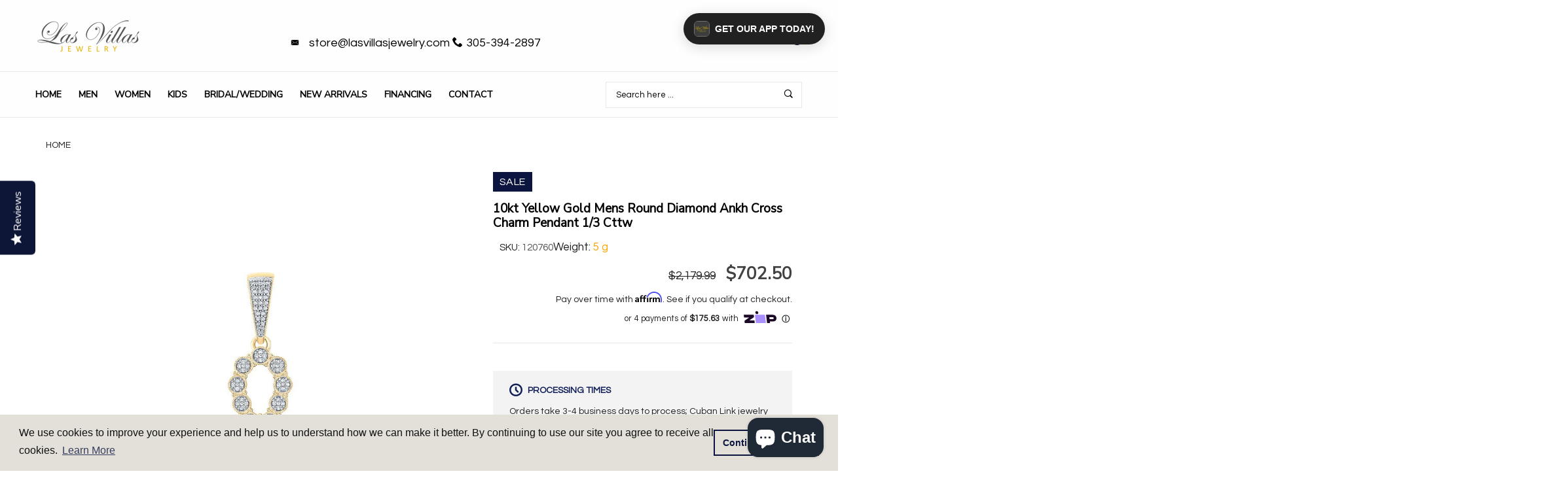

--- FILE ---
content_type: text/html; charset=utf-8
request_url: https://lasvillasjewelry.com/products/10kt-yellow-gold-mens-round-diamond-ankh-cross-charm-pendant-1-3-cttw120760
body_size: 51108
content:


<!doctype html>
<!--[if IE 9]> <html class="ie9 no-js" lang="{{ shop.locale }}"  itemscope itemtype="http://schema.org/WebPage"> <![endif]-->
<!--[if (gt IE 9)|!(IE)]><!--> <html class="no-js" lang="en"> <!--<![endif]-->
<script>
var _affirm_config = {
    public_api_key: "Y7HMZOOYG56CDP0S", /* Affirm Public API Key */
    script: "https://cdn1.affirm.com/js/v2/affirm.js"
  };
  (function(l,g,m,e,a,f,b){var d,c=l[m]||{},h=document.createElement(f),n=document.getElementsByTagName(f)[0],k=function(a,b,c){return function(){a[b]._.push([c,arguments])}};c[e]=k(c,e,"set");d=c[e];c[a]={};c[a]._=[];d._=[];c[a][b]=k(c,a,b);a=0;for(b="set add save post open empty reset on off trigger ready setProduct".split(" ");a<b.length;a++)d[b[a]]=k(c,e,b[a]);a=0;for(b=["get","token","url","items"];a<b.length;a++)d[b[a]]=function(){};h.async=!0;h.src=g[f];n.parentNode.insertBefore(h,n);delete g[f];d(g);l[m]=c})(window,_affirm_config,"affirm","checkout","ui","script","ready");
// END AFFIRM.JS EMBED CODE
  var selectCallback = function(variant, selector) {
     
    $('.affirm-as-low-as').attr('data-amount',variant.price);
    affirm.ui.refresh();
  };
</script>
<head>   
  <meta name="tapcart-banner:appIcon" content="https://storage.googleapis.com/tapcart-150607.appspot.com/973d29b0ddaa0d05478d1d2b48ea33d2_iconcopyjpg.jpeg">
  
<!-- Basic page needs ================================================== -->
<meta charset="utf-8">
<link rel="icon" href="//lasvillasjewelry.com/cdn/shop/files/favicon_small.png?v=1738512096"  />
<title>10kt Yellow Gold Mens Round Diamond Ankh Cross Charm Pendant 1/3 Cttw | Las Villas Jewelry</title>
<meta name="description" content="10kt Yellow Gold Mens Round Diamond Ankh Cross Charm Pendant 1/3 Cttw">
<meta name="keywords" content="cadenas cubanas, cadena cubana, miami cuban link, miami cuban link chain, cadenas cubana, dijes cubanos, gargantillas de mujer, cadena franco, cadena corte brillo, cadena soga, oro 14k, oro 10k, joyeria en miami">
<!-- Social meta ================================================== -->



  <meta property="og:type" content="product">
  <meta property="og:title" content="10kt Yellow Gold Mens Round Diamond Ankh Cross Charm Pendant 1/3 Cttw">
  <meta property="og:url" content="https:///products/10kt-yellow-gold-mens-round-diamond-ankh-cross-charm-pendant-1-3-cttw120760">
  
    <meta property="og:image" content="http://lasvillasjewelry.com/cdn/shop/products/gnd-men-s-diamond-charm-pendant-10kt-yellow-gold-mens-round-diamond-ankh-cross-charm-pendant-1-3-cttw-28743810809928_small.jpg?v=1651593502">
    <meta property="og:image:secure_url" content="https://lasvillasjewelry.com/cdn/shop/products/gnd-men-s-diamond-charm-pendant-10kt-yellow-gold-mens-round-diamond-ankh-cross-charm-pendant-1-3-cttw-28743810809928_small.jpg?v=1651593502">
  
  <meta property="og:price:amount" content="702.50">
  <meta property="og:price:currency" content="USD">
  


  <meta property="og:description" content="10kt Yellow Gold Mens Round Diamond Ankh Cross Charm Pendant 1/3 Cttw">


<meta property="og:site_name" content="Las Villas Jewelry Online">



  <meta name="twitter:card" content="summary">




  <meta name="twitter:title" content="10kt Yellow Gold Mens Round Diamond Ankh Cross Charm Pendant 1/3 Cttw">
  <meta name="twitter:description" content="&lt;div class=&quot;spec_tbl&quot;&gt;  &lt;style&gt;  table {border-collapse: collapse; width: 100%; font-size: 1.2em; border: 1px lightgrey solid;} th, td {text-align: left; padding: 5px;} tr:nth-child(odd) {background-color: #efefee;} tr {border-bottom: 1px lightgrey solid;}  &lt;/style&gt;   &lt;table&gt;  &lt;tbody&gt; &lt;tr&gt;  &lt;td style=&quot;font-weight: bold; color: #41526####C;&quot;&gt;Metal Type&lt;/td&gt;
&lt;td&gt;10kt Yellow Gold&lt;/td&gt;
&lt;/tr&gt;  &lt;tr&gt;
&lt;td style=&quot;font-weight: bold; color: #41526####C;&quot;&gt;Item Number&lt;/td&gt;
&lt;td&gt;120760&lt;/td&gt;
&lt;/tr&gt;  &lt;tr&gt;
&lt;td style=&quot;font-weight: bold; color: #41526####C;&quot;&gt;Style&lt;/td&gt;
&lt;td&gt;Crosses&lt;/td&gt;
&lt;/tr&gt;
&lt;tr&gt;
&lt;td style=&quot;font-weight: bold; color: #41526####C;&quot;&gt;Carats Total Weight *&lt;/td&gt;
&lt;td&gt;1/3 Ct.t.w.&lt;/td&gt;
&lt;/tr&gt;
&lt;tr&gt;
&lt;td style=&quot;font-weight: bold; color: #41526####C;&quot;&gt;Primary Gem Type&lt;/td&gt;
&lt;td&gt;Diamond&lt;/td&gt;
&lt;/tr&gt;
&lt;tr&gt;
&lt;td style=&quot;font-weight: bold; color: #41526####C;&quot;&gt;Primary Gem Shape&lt;/td&gt;
&lt;td&gt;Round&lt;/td&gt;
&lt;/tr&gt;
&lt;tr&gt;
&lt;td style=&quot;font-weight: bold; color: #41526####C;&quot;&gt;Primary Gem Color / Clarity&lt;/td&gt;
&lt;td&gt;G-H / I2-I3&lt;/td&gt;
&lt;/tr&gt;
&lt;tr&gt;
&lt;td style=&quot;font-weight: bold; color: #41526####C;&quot;&gt;Gram Weight&lt;/td&gt;
&lt;td&gt;5.33 grams (approximately)&lt;/td&gt;
&lt;/tr&gt;
&lt;/tbody&gt;
&lt;/table&gt;  &lt;br&gt;&lt;span&gt;* Combined diamond weight of 1/3 carats total weight represents a range of 0.30 - 0.36 cts. t.w.&lt;br&gt;&lt;br&gt;&lt;span&gt;Chain not included.&lt;/span&gt;&lt;/span&gt;
&lt;/div&gt;">
  <meta name="twitter:image" content="https://lasvillasjewelry.com/cdn/shop/products/gnd-men-s-diamond-charm-pendant-10kt-yellow-gold-mens-round-diamond-ankh-cross-charm-pendant-1-3-cttw-28743810809928_large.jpg?v=1651593502">
  <meta name="twitter:image:width" content="480">
  <meta name="twitter:image:height" content="480">
  
<meta property="og:image" content="http://cdn.shopify.com/s/files/1/0006/7321/8604/files/cubanlinkbanner_9116dd7b-8e17-499b-b60d-bd84660289b2.jpg?3054"/>
<!-- Helpers ================================================== -->
<link rel="canonical" href="https://lasvillasjewelry.com">
<meta name="viewport" content="width=device-width, minimum-scale=1, maximum-scale=1">
<link href="//lasvillasjewelry.com/cdn/shop/t/8/assets/font-icomoon.css?v=3711982593422249331764700383" rel="stylesheet" type="text/css" media="all" />
<link href="//lasvillasjewelry.com/cdn/shop/t/8/assets/bootstrap.css?v=18518913803088796251764700383" rel="stylesheet" type="text/css" media="all" />
<link href="//lasvillasjewelry.com/cdn/shop/t/8/assets/slick.css?v=159475221184968723981764700383" rel="stylesheet" type="text/css" media="all" />
<link href="//lasvillasjewelry.com/cdn/shop/t/8/assets/magnific-popup.css?v=63443096081804039581764700383" rel="stylesheet" type="text/css" media="all" />
<link href="//lasvillasjewelry.com/cdn/shop/t/8/assets/darktooltip.css?v=45552637668200469231764700383" rel="stylesheet" type="text/css" media="all" />
<!-- Icon Font -->
<link href="//lasvillasjewelry.com/cdn/shop/t/8/assets/paymentfont.css?v=61689260315013005791764700383" rel="stylesheet" type="text/css" media="all" />
<link href="//lasvillasjewelry.com/cdn/shop/t/8/assets/style.css?v=18070658990601606441765569315" rel="stylesheet" type="text/css" media="all" />
<link href="//lasvillasjewelry.com/cdn/shop/t/8/assets/animate.css?v=65952693366673348661764700383" rel="stylesheet" type="text/css" media="all" />
<!-- Custom + rtl -->

<link href="//lasvillasjewelry.com/cdn/shop/t/8/assets/custom_colors.css?v=102268928505427134261765569401" rel="stylesheet" type="text/css" media="all" />
<link href="//lasvillasjewelry.com/cdn/shop/t/8/assets/custom.css?v=5338321943115891531764700383" rel="stylesheet" type="text/css" media="all" />


  
  <link href="//fonts.googleapis.com/css?family=Questrial" rel="stylesheet" type="text/css" media="all" />


  
  <link href="//fonts.googleapis.com/css?family=Nunito Sans" rel="stylesheet" type="text/css" media="all" />



<script src="//lasvillasjewelry.com/cdn/shop/t/8/assets/jquery.min.js?v=98113469058130162841764700383" type="text/javascript"></script>
<script src="//lasvillasjewelry.com/cdn/shop/t/8/assets/jquery.cookie.min.js?v=36065365654607405641764700383" type="text/javascript"></script>
<script type="text/javascript">
    var price_format="${{amount}} USD";
    locale = [];
    window.shopCurrency = "USD";
    window.supported_currencies = "$:USD|£:GBP|€:EUR";
    locales={
        recently_added_items:"Recently added item(s)",
        no_items_in_cart:"Your Cart is empty",
        remove:"Remove",
        edit:"Edit",
        qty:"Qty",
        apply:"Apply",
        added:"Added",
        add_to_cart:"Add to Cart",
        adding:"Adding...",
        days:"DAYS",
        hrs:"HRS",
        min:"MIN",
        sec:"SEC"
    }
</script>









  <script>window.performance && window.performance.mark && window.performance.mark('shopify.content_for_header.start');</script><meta name="google-site-verification" content="tQW28bF4JvpB24w5ck8y4DzDJ__G62EHVoZOew8XQqg">
<meta name="google-site-verification" content="-rdnANwOH59YchwIKLB_yO3Hgao4GxnCKbwW_xpkSvs">
<meta name="facebook-domain-verification" content="sfelwq18dvr2u6fzvt468qjv6yu26g">
<meta id="shopify-digital-wallet" name="shopify-digital-wallet" content="/27549171784/digital_wallets/dialog">
<meta name="shopify-checkout-api-token" content="aa55485f83b7e78d6bf8007e5b5eda58">
<link rel="alternate" type="application/json+oembed" href="https://lasvillasjewelry.com/products/10kt-yellow-gold-mens-round-diamond-ankh-cross-charm-pendant-1-3-cttw120760.oembed">
<script async="async" src="/checkouts/internal/preloads.js?locale=en-US"></script>
<link rel="preconnect" href="https://shop.app" crossorigin="anonymous">
<script async="async" src="https://shop.app/checkouts/internal/preloads.js?locale=en-US&shop_id=27549171784" crossorigin="anonymous"></script>
<script id="apple-pay-shop-capabilities" type="application/json">{"shopId":27549171784,"countryCode":"US","currencyCode":"USD","merchantCapabilities":["supports3DS"],"merchantId":"gid:\/\/shopify\/Shop\/27549171784","merchantName":"Las Villas Jewelry Online","requiredBillingContactFields":["postalAddress","email"],"requiredShippingContactFields":["postalAddress","email"],"shippingType":"shipping","supportedNetworks":["visa","masterCard","amex","discover","elo","jcb"],"total":{"type":"pending","label":"Las Villas Jewelry Online","amount":"1.00"},"shopifyPaymentsEnabled":true,"supportsSubscriptions":true}</script>
<script id="shopify-features" type="application/json">{"accessToken":"aa55485f83b7e78d6bf8007e5b5eda58","betas":["rich-media-storefront-analytics"],"domain":"lasvillasjewelry.com","predictiveSearch":true,"shopId":27549171784,"locale":"en"}</script>
<script>var Shopify = Shopify || {};
Shopify.shop = "las-villas-jewelry-online.myshopify.com";
Shopify.locale = "en";
Shopify.currency = {"active":"USD","rate":"1.0"};
Shopify.country = "US";
Shopify.theme = {"name":"lasvillasjewelry.com","id":183660314914,"schema_name":"Banita","schema_version":"1.1.0","theme_store_id":null,"role":"main"};
Shopify.theme.handle = "null";
Shopify.theme.style = {"id":null,"handle":null};
Shopify.cdnHost = "lasvillasjewelry.com/cdn";
Shopify.routes = Shopify.routes || {};
Shopify.routes.root = "/";</script>
<script type="module">!function(o){(o.Shopify=o.Shopify||{}).modules=!0}(window);</script>
<script>!function(o){function n(){var o=[];function n(){o.push(Array.prototype.slice.apply(arguments))}return n.q=o,n}var t=o.Shopify=o.Shopify||{};t.loadFeatures=n(),t.autoloadFeatures=n()}(window);</script>
<script>
  window.ShopifyPay = window.ShopifyPay || {};
  window.ShopifyPay.apiHost = "shop.app\/pay";
  window.ShopifyPay.redirectState = null;
</script>
<script id="shop-js-analytics" type="application/json">{"pageType":"product"}</script>
<script defer="defer" async type="module" src="//lasvillasjewelry.com/cdn/shopifycloud/shop-js/modules/v2/client.init-shop-cart-sync_BT-GjEfc.en.esm.js"></script>
<script defer="defer" async type="module" src="//lasvillasjewelry.com/cdn/shopifycloud/shop-js/modules/v2/chunk.common_D58fp_Oc.esm.js"></script>
<script defer="defer" async type="module" src="//lasvillasjewelry.com/cdn/shopifycloud/shop-js/modules/v2/chunk.modal_xMitdFEc.esm.js"></script>
<script type="module">
  await import("//lasvillasjewelry.com/cdn/shopifycloud/shop-js/modules/v2/client.init-shop-cart-sync_BT-GjEfc.en.esm.js");
await import("//lasvillasjewelry.com/cdn/shopifycloud/shop-js/modules/v2/chunk.common_D58fp_Oc.esm.js");
await import("//lasvillasjewelry.com/cdn/shopifycloud/shop-js/modules/v2/chunk.modal_xMitdFEc.esm.js");

  window.Shopify.SignInWithShop?.initShopCartSync?.({"fedCMEnabled":true,"windoidEnabled":true});

</script>
<script>
  window.Shopify = window.Shopify || {};
  if (!window.Shopify.featureAssets) window.Shopify.featureAssets = {};
  window.Shopify.featureAssets['shop-js'] = {"shop-cart-sync":["modules/v2/client.shop-cart-sync_DZOKe7Ll.en.esm.js","modules/v2/chunk.common_D58fp_Oc.esm.js","modules/v2/chunk.modal_xMitdFEc.esm.js"],"init-fed-cm":["modules/v2/client.init-fed-cm_B6oLuCjv.en.esm.js","modules/v2/chunk.common_D58fp_Oc.esm.js","modules/v2/chunk.modal_xMitdFEc.esm.js"],"shop-cash-offers":["modules/v2/client.shop-cash-offers_D2sdYoxE.en.esm.js","modules/v2/chunk.common_D58fp_Oc.esm.js","modules/v2/chunk.modal_xMitdFEc.esm.js"],"shop-login-button":["modules/v2/client.shop-login-button_QeVjl5Y3.en.esm.js","modules/v2/chunk.common_D58fp_Oc.esm.js","modules/v2/chunk.modal_xMitdFEc.esm.js"],"pay-button":["modules/v2/client.pay-button_DXTOsIq6.en.esm.js","modules/v2/chunk.common_D58fp_Oc.esm.js","modules/v2/chunk.modal_xMitdFEc.esm.js"],"shop-button":["modules/v2/client.shop-button_DQZHx9pm.en.esm.js","modules/v2/chunk.common_D58fp_Oc.esm.js","modules/v2/chunk.modal_xMitdFEc.esm.js"],"avatar":["modules/v2/client.avatar_BTnouDA3.en.esm.js"],"init-windoid":["modules/v2/client.init-windoid_CR1B-cfM.en.esm.js","modules/v2/chunk.common_D58fp_Oc.esm.js","modules/v2/chunk.modal_xMitdFEc.esm.js"],"init-shop-for-new-customer-accounts":["modules/v2/client.init-shop-for-new-customer-accounts_C_vY_xzh.en.esm.js","modules/v2/client.shop-login-button_QeVjl5Y3.en.esm.js","modules/v2/chunk.common_D58fp_Oc.esm.js","modules/v2/chunk.modal_xMitdFEc.esm.js"],"init-shop-email-lookup-coordinator":["modules/v2/client.init-shop-email-lookup-coordinator_BI7n9ZSv.en.esm.js","modules/v2/chunk.common_D58fp_Oc.esm.js","modules/v2/chunk.modal_xMitdFEc.esm.js"],"init-shop-cart-sync":["modules/v2/client.init-shop-cart-sync_BT-GjEfc.en.esm.js","modules/v2/chunk.common_D58fp_Oc.esm.js","modules/v2/chunk.modal_xMitdFEc.esm.js"],"shop-toast-manager":["modules/v2/client.shop-toast-manager_DiYdP3xc.en.esm.js","modules/v2/chunk.common_D58fp_Oc.esm.js","modules/v2/chunk.modal_xMitdFEc.esm.js"],"init-customer-accounts":["modules/v2/client.init-customer-accounts_D9ZNqS-Q.en.esm.js","modules/v2/client.shop-login-button_QeVjl5Y3.en.esm.js","modules/v2/chunk.common_D58fp_Oc.esm.js","modules/v2/chunk.modal_xMitdFEc.esm.js"],"init-customer-accounts-sign-up":["modules/v2/client.init-customer-accounts-sign-up_iGw4briv.en.esm.js","modules/v2/client.shop-login-button_QeVjl5Y3.en.esm.js","modules/v2/chunk.common_D58fp_Oc.esm.js","modules/v2/chunk.modal_xMitdFEc.esm.js"],"shop-follow-button":["modules/v2/client.shop-follow-button_CqMgW2wH.en.esm.js","modules/v2/chunk.common_D58fp_Oc.esm.js","modules/v2/chunk.modal_xMitdFEc.esm.js"],"checkout-modal":["modules/v2/client.checkout-modal_xHeaAweL.en.esm.js","modules/v2/chunk.common_D58fp_Oc.esm.js","modules/v2/chunk.modal_xMitdFEc.esm.js"],"shop-login":["modules/v2/client.shop-login_D91U-Q7h.en.esm.js","modules/v2/chunk.common_D58fp_Oc.esm.js","modules/v2/chunk.modal_xMitdFEc.esm.js"],"lead-capture":["modules/v2/client.lead-capture_BJmE1dJe.en.esm.js","modules/v2/chunk.common_D58fp_Oc.esm.js","modules/v2/chunk.modal_xMitdFEc.esm.js"],"payment-terms":["modules/v2/client.payment-terms_Ci9AEqFq.en.esm.js","modules/v2/chunk.common_D58fp_Oc.esm.js","modules/v2/chunk.modal_xMitdFEc.esm.js"]};
</script>
<script>(function() {
  var isLoaded = false;
  function asyncLoad() {
    if (isLoaded) return;
    isLoaded = true;
    var urls = ["\/\/d1liekpayvooaz.cloudfront.net\/apps\/customizery\/customizery.js?shop=las-villas-jewelry-online.myshopify.com","https:\/\/cdn-scripts.signifyd.com\/shopify\/script-tag.js?shop=las-villas-jewelry-online.myshopify.com","\/\/staticw2.yotpo.com\/DnNz5y6CtzMttTKh9elp48BJOk6VXyCskO6Msi6Z\/widget.js?shop=las-villas-jewelry-online.myshopify.com","\/\/cdn.shopify.com\/proxy\/1f5844e6946e0618611a8294c3329bc20061e9bf87867528385adf6bc84d5b30\/bingshoppingtool-t2app-prod.trafficmanager.net\/uet\/tracking_script?shop=las-villas-jewelry-online.myshopify.com\u0026sp-cache-control=cHVibGljLCBtYXgtYWdlPTkwMA","\/\/cdn.shopify.com\/s\/files\/1\/0875\/2064\/files\/easyvideo-2.0.0.js?shop=las-villas-jewelry-online.myshopify.com","https:\/\/cdn.shopify.com\/s\/files\/1\/0275\/4917\/1784\/t\/5\/assets\/booster_eu_cookie_27549171784.js?v=1678128979\u0026shop=las-villas-jewelry-online.myshopify.com","https:\/\/tnc-app.herokuapp.com\/get_script\/2c1e3114177311eebfc3f66928ff03b7.js?v=750785\u0026shop=las-villas-jewelry-online.myshopify.com","https:\/\/d18eg7dreypte5.cloudfront.net\/browse-abandonment\/smsbump_timer.js?shop=las-villas-jewelry-online.myshopify.com","https:\/\/cdn.tapcart.com\/webbridge-sdk\/webbridge.umd.js?shop=las-villas-jewelry-online.myshopify.com","https:\/\/searchanise-ef84.kxcdn.com\/widgets\/shopify\/init.js?a=7e4d7r9F3O\u0026shop=las-villas-jewelry-online.myshopify.com"];
    for (var i = 0; i < urls.length; i++) {
      var s = document.createElement('script');
      s.type = 'text/javascript';
      s.async = true;
      s.src = urls[i];
      var x = document.getElementsByTagName('script')[0];
      x.parentNode.insertBefore(s, x);
    }
  };
  if(window.attachEvent) {
    window.attachEvent('onload', asyncLoad);
  } else {
    window.addEventListener('load', asyncLoad, false);
  }
})();</script>
<script id="__st">var __st={"a":27549171784,"offset":-18000,"reqid":"1e565d4d-bd75-4b55-b0f0-212a50a1b0e8-1769103683","pageurl":"lasvillasjewelry.com\/products\/10kt-yellow-gold-mens-round-diamond-ankh-cross-charm-pendant-1-3-cttw120760","u":"2f758be7c4a1","p":"product","rtyp":"product","rid":6621215195208};</script>
<script>window.ShopifyPaypalV4VisibilityTracking = true;</script>
<script id="captcha-bootstrap">!function(){'use strict';const t='contact',e='account',n='new_comment',o=[[t,t],['blogs',n],['comments',n],[t,'customer']],c=[[e,'customer_login'],[e,'guest_login'],[e,'recover_customer_password'],[e,'create_customer']],r=t=>t.map((([t,e])=>`form[action*='/${t}']:not([data-nocaptcha='true']) input[name='form_type'][value='${e}']`)).join(','),a=t=>()=>t?[...document.querySelectorAll(t)].map((t=>t.form)):[];function s(){const t=[...o],e=r(t);return a(e)}const i='password',u='form_key',d=['recaptcha-v3-token','g-recaptcha-response','h-captcha-response',i],f=()=>{try{return window.sessionStorage}catch{return}},m='__shopify_v',_=t=>t.elements[u];function p(t,e,n=!1){try{const o=window.sessionStorage,c=JSON.parse(o.getItem(e)),{data:r}=function(t){const{data:e,action:n}=t;return t[m]||n?{data:e,action:n}:{data:t,action:n}}(c);for(const[e,n]of Object.entries(r))t.elements[e]&&(t.elements[e].value=n);n&&o.removeItem(e)}catch(o){console.error('form repopulation failed',{error:o})}}const l='form_type',E='cptcha';function T(t){t.dataset[E]=!0}const w=window,h=w.document,L='Shopify',v='ce_forms',y='captcha';let A=!1;((t,e)=>{const n=(g='f06e6c50-85a8-45c8-87d0-21a2b65856fe',I='https://cdn.shopify.com/shopifycloud/storefront-forms-hcaptcha/ce_storefront_forms_captcha_hcaptcha.v1.5.2.iife.js',D={infoText:'Protected by hCaptcha',privacyText:'Privacy',termsText:'Terms'},(t,e,n)=>{const o=w[L][v],c=o.bindForm;if(c)return c(t,g,e,D).then(n);var r;o.q.push([[t,g,e,D],n]),r=I,A||(h.body.append(Object.assign(h.createElement('script'),{id:'captcha-provider',async:!0,src:r})),A=!0)});var g,I,D;w[L]=w[L]||{},w[L][v]=w[L][v]||{},w[L][v].q=[],w[L][y]=w[L][y]||{},w[L][y].protect=function(t,e){n(t,void 0,e),T(t)},Object.freeze(w[L][y]),function(t,e,n,w,h,L){const[v,y,A,g]=function(t,e,n){const i=e?o:[],u=t?c:[],d=[...i,...u],f=r(d),m=r(i),_=r(d.filter((([t,e])=>n.includes(e))));return[a(f),a(m),a(_),s()]}(w,h,L),I=t=>{const e=t.target;return e instanceof HTMLFormElement?e:e&&e.form},D=t=>v().includes(t);t.addEventListener('submit',(t=>{const e=I(t);if(!e)return;const n=D(e)&&!e.dataset.hcaptchaBound&&!e.dataset.recaptchaBound,o=_(e),c=g().includes(e)&&(!o||!o.value);(n||c)&&t.preventDefault(),c&&!n&&(function(t){try{if(!f())return;!function(t){const e=f();if(!e)return;const n=_(t);if(!n)return;const o=n.value;o&&e.removeItem(o)}(t);const e=Array.from(Array(32),(()=>Math.random().toString(36)[2])).join('');!function(t,e){_(t)||t.append(Object.assign(document.createElement('input'),{type:'hidden',name:u})),t.elements[u].value=e}(t,e),function(t,e){const n=f();if(!n)return;const o=[...t.querySelectorAll(`input[type='${i}']`)].map((({name:t})=>t)),c=[...d,...o],r={};for(const[a,s]of new FormData(t).entries())c.includes(a)||(r[a]=s);n.setItem(e,JSON.stringify({[m]:1,action:t.action,data:r}))}(t,e)}catch(e){console.error('failed to persist form',e)}}(e),e.submit())}));const S=(t,e)=>{t&&!t.dataset[E]&&(n(t,e.some((e=>e===t))),T(t))};for(const o of['focusin','change'])t.addEventListener(o,(t=>{const e=I(t);D(e)&&S(e,y())}));const B=e.get('form_key'),M=e.get(l),P=B&&M;t.addEventListener('DOMContentLoaded',(()=>{const t=y();if(P)for(const e of t)e.elements[l].value===M&&p(e,B);[...new Set([...A(),...v().filter((t=>'true'===t.dataset.shopifyCaptcha))])].forEach((e=>S(e,t)))}))}(h,new URLSearchParams(w.location.search),n,t,e,['guest_login'])})(!0,!0)}();</script>
<script integrity="sha256-4kQ18oKyAcykRKYeNunJcIwy7WH5gtpwJnB7kiuLZ1E=" data-source-attribution="shopify.loadfeatures" defer="defer" src="//lasvillasjewelry.com/cdn/shopifycloud/storefront/assets/storefront/load_feature-a0a9edcb.js" crossorigin="anonymous"></script>
<script crossorigin="anonymous" defer="defer" src="//lasvillasjewelry.com/cdn/shopifycloud/storefront/assets/shopify_pay/storefront-65b4c6d7.js?v=20250812"></script>
<script data-source-attribution="shopify.dynamic_checkout.dynamic.init">var Shopify=Shopify||{};Shopify.PaymentButton=Shopify.PaymentButton||{isStorefrontPortableWallets:!0,init:function(){window.Shopify.PaymentButton.init=function(){};var t=document.createElement("script");t.src="https://lasvillasjewelry.com/cdn/shopifycloud/portable-wallets/latest/portable-wallets.en.js",t.type="module",document.head.appendChild(t)}};
</script>
<script data-source-attribution="shopify.dynamic_checkout.buyer_consent">
  function portableWalletsHideBuyerConsent(e){var t=document.getElementById("shopify-buyer-consent"),n=document.getElementById("shopify-subscription-policy-button");t&&n&&(t.classList.add("hidden"),t.setAttribute("aria-hidden","true"),n.removeEventListener("click",e))}function portableWalletsShowBuyerConsent(e){var t=document.getElementById("shopify-buyer-consent"),n=document.getElementById("shopify-subscription-policy-button");t&&n&&(t.classList.remove("hidden"),t.removeAttribute("aria-hidden"),n.addEventListener("click",e))}window.Shopify?.PaymentButton&&(window.Shopify.PaymentButton.hideBuyerConsent=portableWalletsHideBuyerConsent,window.Shopify.PaymentButton.showBuyerConsent=portableWalletsShowBuyerConsent);
</script>
<script data-source-attribution="shopify.dynamic_checkout.cart.bootstrap">document.addEventListener("DOMContentLoaded",(function(){function t(){return document.querySelector("shopify-accelerated-checkout-cart, shopify-accelerated-checkout")}if(t())Shopify.PaymentButton.init();else{new MutationObserver((function(e,n){t()&&(Shopify.PaymentButton.init(),n.disconnect())})).observe(document.body,{childList:!0,subtree:!0})}}));
</script>
<script id='scb4127' type='text/javascript' async='' src='https://lasvillasjewelry.com/cdn/shopifycloud/privacy-banner/storefront-banner.js'></script><link id="shopify-accelerated-checkout-styles" rel="stylesheet" media="screen" href="https://lasvillasjewelry.com/cdn/shopifycloud/portable-wallets/latest/accelerated-checkout-backwards-compat.css" crossorigin="anonymous">
<style id="shopify-accelerated-checkout-cart">
        #shopify-buyer-consent {
  margin-top: 1em;
  display: inline-block;
  width: 100%;
}

#shopify-buyer-consent.hidden {
  display: none;
}

#shopify-subscription-policy-button {
  background: none;
  border: none;
  padding: 0;
  text-decoration: underline;
  font-size: inherit;
  cursor: pointer;
}

#shopify-subscription-policy-button::before {
  box-shadow: none;
}

      </style>

<script>window.performance && window.performance.mark && window.performance.mark('shopify.content_for_header.end');</script>
  <meta name="msvalidate.01" content="DC73EA0A14FA1592BCE6B63A48BFC058" />
  <script type="application/ld+json">
{
  "@context": "http://schema.org",
  "@type": "WebSite",
  "url": "https://lasvillasjewelry.com",
  "potentialAction": {
    "@type": "SearchAction",
    "target": "https://lasvillasjewelry.com/search?q={search_term}",
    "query-input": "required name=search_term"
  }
}
</script>
<script type="application/ld+json">
{
  "@context": "http://schema.org",
  "@type": "Organization",
  "name": "Las Villas Jewelry",
  "url": "https://www.lasvillasjewelry.com",
  "image": "https://cdn.shopify.com/s/files/1/0275/4917/1784/files/DSC05823-2_2b6b1972-a93a-4d43-9087-06a834d58f7e.jpg?v=1586469194",
  "logo": "https://cdn.shopify.com/s/files/1/0275/4917/1784/files/Vector_Black.png?v=1586469193",
  "address": {
			"@type": "PostalAddress",
			"streetAddress": "7148 SW 8th St",
			"addressLocality": "Miami",
			"addressRegion": "FL",
			"postalCode": "33144",
			"addressCountry": "USA"},
  "telephone": "3053942897",
  "contactPoint": [{
    "@type": "contactPoint",
    "name": "Las Villas Jewelry",
    "telephone": "+1-305-394-2897",
    "contactType": ["customer service","sales"],
    "areaServed": "US",
    "availableLanguage": ["ES","EN"]
  },
   {
    "@type": "ContactPoint",
    "telephone": "+1-305-394-2897",
    "contactType": "sales",
    "areaServed": "US"}
],
"sameAs": [
    "http://www.facebook.com/lasvillasjewelry",
    "http://www.instagram.com/lasvillasjewelry",
    "https://plus.google.com/+Lasvillasjewelry"
  ]
}
</script>
<script type="application/ld+json">
{
  "@context": "http://schema.org",
  "@id": "https://www.lasvillasjewelry.com/#organization",
  "@type": "Organization",
  "name": "Las Villas Jewelry",
  "url": "http://lasvillasjewelry.com",
  "sameAs": [
    "http://www.facebook.com/lasvillasjewelry",
    "http://www.instagram.com/lasvillasjewelry",
    "https://plus.google.com/+Lasvillasjewelry"
  ]
}
</script>
<script type="application/ld+json">
	{
		"@context": "http://schema.org",
		"@id": "https://www.lasvillasjewelry.com/#webpage",
		"@type": "WebPage",
		"url": "https://www.lasvillasjewelry.com/",
		"name": "Las Villas Jewelry"
	}
</script>
  
 <script type="text/javascript">(function e(){var e=document.createElement("script");e.type="text/javascript",e.async=true,e.src="//staticw2.yotpo.com/DnNz5y6CtzMttTKh9elp48BJOk6VXyCskO6Msi6Z/widget.js";var t=document.getElementsByTagName("script")[0];t.parentNode.insertBefore(e,t)})();</script> 
 <script src="https://cdn-widgetsrepository.yotpo.com/v1/loader/DnNz5y6CtzMttTKh9elp48BJOk6VXyCskO6Msi6Z" async></script> 
  
  <!-- Infinite Options by ShopPad -->
  <script>     
    window.Shoppad = window.Shoppad || {},     
      window.Shoppad.apps = window.Shoppad.apps || {},     
      window.Shoppad.apps.infiniteoptions = window.Shoppad.apps.infiniteoptions || {},     
      window.Shoppad.apps.infiniteoptions.addToCartButton = 'form[action="/cart/add"] .product-actions-btn .js-add-to-cart-product-page';
  </script>
  <!-- Infinite Options Faster Loading Script by ShopPad -->
  <script src="//d1liekpayvooaz.cloudfront.net/apps/customizery/customizery.js?shop=las-villas-jewelry-online.myshopify.com"></script>  


 <!-- Global site tag (gtag.js) - AdWords: 795483508 -->
<script async src="https://www.googletagmanager.com/gtag/js?id=AW-795483508"></script>
<script>
  window.dataLayer = window.dataLayer || [];
  function gtag(){dataLayer.push(arguments);}
  gtag('js', new Date());
  gtag('config', 'AW-795483508');
</script>
<meta name="p:domain_verify" content="ac674fbedd9f2182dc67eb8a2a5d3ff8"/>

<meta name="google-site-verification" content="tQW28bF4JvpB24w5ck8y4DzDJ__G62EHVoZOew8XQqg" />
  
<!-- BEGIN app block: shopify://apps/tnc-terms-checkbox/blocks/app-embed/2b45c8fb-5ee2-4392-8a72-b663da1d38ad -->
<script async src="https://app.tncapp.com/get_script/?shop_url=las-villas-jewelry-online.myshopify.com"></script>


<!-- END app block --><!-- BEGIN app block: shopify://apps/tapcart-mobile-app/blocks/ck_loader/604cad6b-3841-4da3-b864-b96622b4adb8 --><script id="tc-ck-loader">
  (function () {
    if (!window?.Shopify?.shop?.length) return;
    
    const shopStore = window.Shopify.shop;
    const environment = 'production'; // local, staging, production;

    const srcUrls = {
      local: 'http://localhost:3005/dist/tc-plugins.es.js', // local dev server URL defined in vite.config.js
      staging: 'https://unpkg.com/tapcart-capture-kit@staging/dist/tc-plugins.es.js',
      production: 'https://unpkg.com/tapcart-capture-kit@production/dist/tc-plugins.es.js',
    };
    const srcUrl = srcUrls[environment] || srcUrls.production;

    window['tapcartParams'] = { shopStore, environment };

    // Create a new script element with type module
    const moduleScript = document.createElement('script');
    moduleScript.type = 'module';
    moduleScript.src = srcUrl;
    document.head.appendChild(moduleScript);

    moduleScript.onerror = function () {
      console.error('Capture kit failed to load.');
    };
  })();
</script>

<!-- END app block --><!-- BEGIN app block: shopify://apps/yotpo-product-reviews/blocks/settings/eb7dfd7d-db44-4334-bc49-c893b51b36cf -->


<script type="text/javascript">
  (function e(){var e=document.createElement("script");
  e.type="text/javascript",e.async=true,
  e.src="//staticw2.yotpo.com//widget.js?lang=en";
  var t=document.getElementsByTagName("script")[0];
  t.parentNode.insertBefore(e,t)})();
</script>



  
<!-- END app block --><script src="https://cdn.shopify.com/extensions/8d2c31d3-a828-4daf-820f-80b7f8e01c39/nova-eu-cookie-bar-gdpr-4/assets/nova-cookie-app-embed.js" type="text/javascript" defer="defer"></script>
<link href="https://cdn.shopify.com/extensions/8d2c31d3-a828-4daf-820f-80b7f8e01c39/nova-eu-cookie-bar-gdpr-4/assets/nova-cookie.css" rel="stylesheet" type="text/css" media="all">
<script src="https://cdn.shopify.com/extensions/e8878072-2f6b-4e89-8082-94b04320908d/inbox-1254/assets/inbox-chat-loader.js" type="text/javascript" defer="defer"></script>
<link href="https://monorail-edge.shopifysvc.com" rel="dns-prefetch">
<script>(function(){if ("sendBeacon" in navigator && "performance" in window) {try {var session_token_from_headers = performance.getEntriesByType('navigation')[0].serverTiming.find(x => x.name == '_s').description;} catch {var session_token_from_headers = undefined;}var session_cookie_matches = document.cookie.match(/_shopify_s=([^;]*)/);var session_token_from_cookie = session_cookie_matches && session_cookie_matches.length === 2 ? session_cookie_matches[1] : "";var session_token = session_token_from_headers || session_token_from_cookie || "";function handle_abandonment_event(e) {var entries = performance.getEntries().filter(function(entry) {return /monorail-edge.shopifysvc.com/.test(entry.name);});if (!window.abandonment_tracked && entries.length === 0) {window.abandonment_tracked = true;var currentMs = Date.now();var navigation_start = performance.timing.navigationStart;var payload = {shop_id: 27549171784,url: window.location.href,navigation_start,duration: currentMs - navigation_start,session_token,page_type: "product"};window.navigator.sendBeacon("https://monorail-edge.shopifysvc.com/v1/produce", JSON.stringify({schema_id: "online_store_buyer_site_abandonment/1.1",payload: payload,metadata: {event_created_at_ms: currentMs,event_sent_at_ms: currentMs}}));}}window.addEventListener('pagehide', handle_abandonment_event);}}());</script>
<script id="web-pixels-manager-setup">(function e(e,d,r,n,o){if(void 0===o&&(o={}),!Boolean(null===(a=null===(i=window.Shopify)||void 0===i?void 0:i.analytics)||void 0===a?void 0:a.replayQueue)){var i,a;window.Shopify=window.Shopify||{};var t=window.Shopify;t.analytics=t.analytics||{};var s=t.analytics;s.replayQueue=[],s.publish=function(e,d,r){return s.replayQueue.push([e,d,r]),!0};try{self.performance.mark("wpm:start")}catch(e){}var l=function(){var e={modern:/Edge?\/(1{2}[4-9]|1[2-9]\d|[2-9]\d{2}|\d{4,})\.\d+(\.\d+|)|Firefox\/(1{2}[4-9]|1[2-9]\d|[2-9]\d{2}|\d{4,})\.\d+(\.\d+|)|Chrom(ium|e)\/(9{2}|\d{3,})\.\d+(\.\d+|)|(Maci|X1{2}).+ Version\/(15\.\d+|(1[6-9]|[2-9]\d|\d{3,})\.\d+)([,.]\d+|)( \(\w+\)|)( Mobile\/\w+|) Safari\/|Chrome.+OPR\/(9{2}|\d{3,})\.\d+\.\d+|(CPU[ +]OS|iPhone[ +]OS|CPU[ +]iPhone|CPU IPhone OS|CPU iPad OS)[ +]+(15[._]\d+|(1[6-9]|[2-9]\d|\d{3,})[._]\d+)([._]\d+|)|Android:?[ /-](13[3-9]|1[4-9]\d|[2-9]\d{2}|\d{4,})(\.\d+|)(\.\d+|)|Android.+Firefox\/(13[5-9]|1[4-9]\d|[2-9]\d{2}|\d{4,})\.\d+(\.\d+|)|Android.+Chrom(ium|e)\/(13[3-9]|1[4-9]\d|[2-9]\d{2}|\d{4,})\.\d+(\.\d+|)|SamsungBrowser\/([2-9]\d|\d{3,})\.\d+/,legacy:/Edge?\/(1[6-9]|[2-9]\d|\d{3,})\.\d+(\.\d+|)|Firefox\/(5[4-9]|[6-9]\d|\d{3,})\.\d+(\.\d+|)|Chrom(ium|e)\/(5[1-9]|[6-9]\d|\d{3,})\.\d+(\.\d+|)([\d.]+$|.*Safari\/(?![\d.]+ Edge\/[\d.]+$))|(Maci|X1{2}).+ Version\/(10\.\d+|(1[1-9]|[2-9]\d|\d{3,})\.\d+)([,.]\d+|)( \(\w+\)|)( Mobile\/\w+|) Safari\/|Chrome.+OPR\/(3[89]|[4-9]\d|\d{3,})\.\d+\.\d+|(CPU[ +]OS|iPhone[ +]OS|CPU[ +]iPhone|CPU IPhone OS|CPU iPad OS)[ +]+(10[._]\d+|(1[1-9]|[2-9]\d|\d{3,})[._]\d+)([._]\d+|)|Android:?[ /-](13[3-9]|1[4-9]\d|[2-9]\d{2}|\d{4,})(\.\d+|)(\.\d+|)|Mobile Safari.+OPR\/([89]\d|\d{3,})\.\d+\.\d+|Android.+Firefox\/(13[5-9]|1[4-9]\d|[2-9]\d{2}|\d{4,})\.\d+(\.\d+|)|Android.+Chrom(ium|e)\/(13[3-9]|1[4-9]\d|[2-9]\d{2}|\d{4,})\.\d+(\.\d+|)|Android.+(UC? ?Browser|UCWEB|U3)[ /]?(15\.([5-9]|\d{2,})|(1[6-9]|[2-9]\d|\d{3,})\.\d+)\.\d+|SamsungBrowser\/(5\.\d+|([6-9]|\d{2,})\.\d+)|Android.+MQ{2}Browser\/(14(\.(9|\d{2,})|)|(1[5-9]|[2-9]\d|\d{3,})(\.\d+|))(\.\d+|)|K[Aa][Ii]OS\/(3\.\d+|([4-9]|\d{2,})\.\d+)(\.\d+|)/},d=e.modern,r=e.legacy,n=navigator.userAgent;return n.match(d)?"modern":n.match(r)?"legacy":"unknown"}(),u="modern"===l?"modern":"legacy",c=(null!=n?n:{modern:"",legacy:""})[u],f=function(e){return[e.baseUrl,"/wpm","/b",e.hashVersion,"modern"===e.buildTarget?"m":"l",".js"].join("")}({baseUrl:d,hashVersion:r,buildTarget:u}),m=function(e){var d=e.version,r=e.bundleTarget,n=e.surface,o=e.pageUrl,i=e.monorailEndpoint;return{emit:function(e){var a=e.status,t=e.errorMsg,s=(new Date).getTime(),l=JSON.stringify({metadata:{event_sent_at_ms:s},events:[{schema_id:"web_pixels_manager_load/3.1",payload:{version:d,bundle_target:r,page_url:o,status:a,surface:n,error_msg:t},metadata:{event_created_at_ms:s}}]});if(!i)return console&&console.warn&&console.warn("[Web Pixels Manager] No Monorail endpoint provided, skipping logging."),!1;try{return self.navigator.sendBeacon.bind(self.navigator)(i,l)}catch(e){}var u=new XMLHttpRequest;try{return u.open("POST",i,!0),u.setRequestHeader("Content-Type","text/plain"),u.send(l),!0}catch(e){return console&&console.warn&&console.warn("[Web Pixels Manager] Got an unhandled error while logging to Monorail."),!1}}}}({version:r,bundleTarget:l,surface:e.surface,pageUrl:self.location.href,monorailEndpoint:e.monorailEndpoint});try{o.browserTarget=l,function(e){var d=e.src,r=e.async,n=void 0===r||r,o=e.onload,i=e.onerror,a=e.sri,t=e.scriptDataAttributes,s=void 0===t?{}:t,l=document.createElement("script"),u=document.querySelector("head"),c=document.querySelector("body");if(l.async=n,l.src=d,a&&(l.integrity=a,l.crossOrigin="anonymous"),s)for(var f in s)if(Object.prototype.hasOwnProperty.call(s,f))try{l.dataset[f]=s[f]}catch(e){}if(o&&l.addEventListener("load",o),i&&l.addEventListener("error",i),u)u.appendChild(l);else{if(!c)throw new Error("Did not find a head or body element to append the script");c.appendChild(l)}}({src:f,async:!0,onload:function(){if(!function(){var e,d;return Boolean(null===(d=null===(e=window.Shopify)||void 0===e?void 0:e.analytics)||void 0===d?void 0:d.initialized)}()){var d=window.webPixelsManager.init(e)||void 0;if(d){var r=window.Shopify.analytics;r.replayQueue.forEach((function(e){var r=e[0],n=e[1],o=e[2];d.publishCustomEvent(r,n,o)})),r.replayQueue=[],r.publish=d.publishCustomEvent,r.visitor=d.visitor,r.initialized=!0}}},onerror:function(){return m.emit({status:"failed",errorMsg:"".concat(f," has failed to load")})},sri:function(e){var d=/^sha384-[A-Za-z0-9+/=]+$/;return"string"==typeof e&&d.test(e)}(c)?c:"",scriptDataAttributes:o}),m.emit({status:"loading"})}catch(e){m.emit({status:"failed",errorMsg:(null==e?void 0:e.message)||"Unknown error"})}}})({shopId: 27549171784,storefrontBaseUrl: "https://lasvillasjewelry.com",extensionsBaseUrl: "https://extensions.shopifycdn.com/cdn/shopifycloud/web-pixels-manager",monorailEndpoint: "https://monorail-edge.shopifysvc.com/unstable/produce_batch",surface: "storefront-renderer",enabledBetaFlags: ["2dca8a86"],webPixelsConfigList: [{"id":"2183004450","configuration":"{\"ti\":\"17382741\",\"endpoint\":\"https:\/\/bat.bing.com\/action\/0\"}","eventPayloadVersion":"v1","runtimeContext":"STRICT","scriptVersion":"5ee93563fe31b11d2d65e2f09a5229dc","type":"APP","apiClientId":2997493,"privacyPurposes":["ANALYTICS","MARKETING","SALE_OF_DATA"],"dataSharingAdjustments":{"protectedCustomerApprovalScopes":["read_customer_personal_data"]}},{"id":"1915093282","configuration":"{\"yotpoStoreId\":\"DnNz5y6CtzMttTKh9elp48BJOk6VXyCskO6Msi6Z\"}","eventPayloadVersion":"v1","runtimeContext":"STRICT","scriptVersion":"8bb37a256888599d9a3d57f0551d3859","type":"APP","apiClientId":70132,"privacyPurposes":["ANALYTICS","MARKETING","SALE_OF_DATA"],"dataSharingAdjustments":{"protectedCustomerApprovalScopes":["read_customer_address","read_customer_email","read_customer_name","read_customer_personal_data","read_customer_phone"]}},{"id":"877822242","configuration":"{\"store\":\"las-villas-jewelry-online.myshopify.com\"}","eventPayloadVersion":"v1","runtimeContext":"STRICT","scriptVersion":"8450b52b59e80bfb2255f1e069ee1acd","type":"APP","apiClientId":740217,"privacyPurposes":["ANALYTICS","MARKETING","SALE_OF_DATA"],"dataSharingAdjustments":{"protectedCustomerApprovalScopes":["read_customer_address","read_customer_email","read_customer_name","read_customer_personal_data","read_customer_phone"]}},{"id":"858456354","configuration":"{\"config\":\"{\\\"google_tag_ids\\\":[\\\"G-K3GLZKZDX6\\\",\\\"AW-11419427870\\\",\\\"GT-NNMKB6P\\\"],\\\"target_country\\\":\\\"US\\\",\\\"gtag_events\\\":[{\\\"type\\\":\\\"begin_checkout\\\",\\\"action_label\\\":[\\\"G-K3GLZKZDX6\\\",\\\"AW-746559480\\\/3o4lCP3H5JoBEPiv_uMC\\\"]},{\\\"type\\\":\\\"search\\\",\\\"action_label\\\":[\\\"G-K3GLZKZDX6\\\",\\\"AW-746559480\\\/adQRCIDI5JoBEPiv_uMC\\\"]},{\\\"type\\\":\\\"view_item\\\",\\\"action_label\\\":[\\\"G-K3GLZKZDX6\\\",\\\"AW-746559480\\\/3NY0CPfH5JoBEPiv_uMC\\\",\\\"MC-TLZQJVVWBM\\\"]},{\\\"type\\\":\\\"purchase\\\",\\\"action_label\\\":[\\\"G-K3GLZKZDX6\\\",\\\"AW-746559480\\\/x84FCPTH5JoBEPiv_uMC\\\",\\\"MC-TLZQJVVWBM\\\"]},{\\\"type\\\":\\\"page_view\\\",\\\"action_label\\\":[\\\"G-K3GLZKZDX6\\\",\\\"AW-746559480\\\/DSiFCPHH5JoBEPiv_uMC\\\",\\\"MC-TLZQJVVWBM\\\"]},{\\\"type\\\":\\\"add_payment_info\\\",\\\"action_label\\\":[\\\"G-K3GLZKZDX6\\\",\\\"AW-746559480\\\/TbbyCIPI5JoBEPiv_uMC\\\"]},{\\\"type\\\":\\\"add_to_cart\\\",\\\"action_label\\\":[\\\"G-K3GLZKZDX6\\\",\\\"AW-746559480\\\/-WDiCPrH5JoBEPiv_uMC\\\"]}],\\\"enable_monitoring_mode\\\":false}\"}","eventPayloadVersion":"v1","runtimeContext":"OPEN","scriptVersion":"b2a88bafab3e21179ed38636efcd8a93","type":"APP","apiClientId":1780363,"privacyPurposes":[],"dataSharingAdjustments":{"protectedCustomerApprovalScopes":["read_customer_address","read_customer_email","read_customer_name","read_customer_personal_data","read_customer_phone"]}},{"id":"672727330","configuration":"{\"pixelCode\":\"CA6HF2JC77U432O2RKD0\"}","eventPayloadVersion":"v1","runtimeContext":"STRICT","scriptVersion":"22e92c2ad45662f435e4801458fb78cc","type":"APP","apiClientId":4383523,"privacyPurposes":["ANALYTICS","MARKETING","SALE_OF_DATA"],"dataSharingAdjustments":{"protectedCustomerApprovalScopes":["read_customer_address","read_customer_email","read_customer_name","read_customer_personal_data","read_customer_phone"]}},{"id":"233865506","configuration":"{\"pixel_id\":\"1884890901567640\",\"pixel_type\":\"facebook_pixel\",\"metaapp_system_user_token\":\"-\"}","eventPayloadVersion":"v1","runtimeContext":"OPEN","scriptVersion":"ca16bc87fe92b6042fbaa3acc2fbdaa6","type":"APP","apiClientId":2329312,"privacyPurposes":["ANALYTICS","MARKETING","SALE_OF_DATA"],"dataSharingAdjustments":{"protectedCustomerApprovalScopes":["read_customer_address","read_customer_email","read_customer_name","read_customer_personal_data","read_customer_phone"]}},{"id":"165773602","configuration":"{\"tagID\":\"2612895617101\"}","eventPayloadVersion":"v1","runtimeContext":"STRICT","scriptVersion":"18031546ee651571ed29edbe71a3550b","type":"APP","apiClientId":3009811,"privacyPurposes":["ANALYTICS","MARKETING","SALE_OF_DATA"],"dataSharingAdjustments":{"protectedCustomerApprovalScopes":["read_customer_address","read_customer_email","read_customer_name","read_customer_personal_data","read_customer_phone"]}},{"id":"118620450","configuration":"{\"apiKey\":\"7e4d7r9F3O\", \"host\":\"searchserverapi.com\"}","eventPayloadVersion":"v1","runtimeContext":"STRICT","scriptVersion":"5559ea45e47b67d15b30b79e7c6719da","type":"APP","apiClientId":578825,"privacyPurposes":["ANALYTICS"],"dataSharingAdjustments":{"protectedCustomerApprovalScopes":["read_customer_personal_data"]}},{"id":"147095842","eventPayloadVersion":"v1","runtimeContext":"LAX","scriptVersion":"2","type":"CUSTOM","privacyPurposes":["ANALYTICS"],"name":"Google Analytics tag (migrated)"},{"id":"shopify-app-pixel","configuration":"{}","eventPayloadVersion":"v1","runtimeContext":"STRICT","scriptVersion":"0450","apiClientId":"shopify-pixel","type":"APP","privacyPurposes":["ANALYTICS","MARKETING"]},{"id":"shopify-custom-pixel","eventPayloadVersion":"v1","runtimeContext":"LAX","scriptVersion":"0450","apiClientId":"shopify-pixel","type":"CUSTOM","privacyPurposes":["ANALYTICS","MARKETING"]}],isMerchantRequest: false,initData: {"shop":{"name":"Las Villas Jewelry Online","paymentSettings":{"currencyCode":"USD"},"myshopifyDomain":"las-villas-jewelry-online.myshopify.com","countryCode":"US","storefrontUrl":"https:\/\/lasvillasjewelry.com"},"customer":null,"cart":null,"checkout":null,"productVariants":[{"price":{"amount":702.5,"currencyCode":"USD"},"product":{"title":"10kt Yellow Gold Mens Round Diamond Ankh Cross Charm Pendant 1\/3 Cttw","vendor":"GND","id":"6621215195208","untranslatedTitle":"10kt Yellow Gold Mens Round Diamond Ankh Cross Charm Pendant 1\/3 Cttw","url":"\/products\/10kt-yellow-gold-mens-round-diamond-ankh-cross-charm-pendant-1-3-cttw120760","type":"Men's Diamond Charm Pendant"},"id":"39464285274184","image":{"src":"\/\/lasvillasjewelry.com\/cdn\/shop\/products\/gnd-men-s-diamond-charm-pendant-10kt-yellow-gold-mens-round-diamond-ankh-cross-charm-pendant-1-3-cttw-28743810809928.jpg?v=1651593502"},"sku":"120760","title":"Default Title","untranslatedTitle":"Default Title"}],"purchasingCompany":null},},"https://lasvillasjewelry.com/cdn","fcfee988w5aeb613cpc8e4bc33m6693e112",{"modern":"","legacy":""},{"shopId":"27549171784","storefrontBaseUrl":"https:\/\/lasvillasjewelry.com","extensionBaseUrl":"https:\/\/extensions.shopifycdn.com\/cdn\/shopifycloud\/web-pixels-manager","surface":"storefront-renderer","enabledBetaFlags":"[\"2dca8a86\"]","isMerchantRequest":"false","hashVersion":"fcfee988w5aeb613cpc8e4bc33m6693e112","publish":"custom","events":"[[\"page_viewed\",{}],[\"product_viewed\",{\"productVariant\":{\"price\":{\"amount\":702.5,\"currencyCode\":\"USD\"},\"product\":{\"title\":\"10kt Yellow Gold Mens Round Diamond Ankh Cross Charm Pendant 1\/3 Cttw\",\"vendor\":\"GND\",\"id\":\"6621215195208\",\"untranslatedTitle\":\"10kt Yellow Gold Mens Round Diamond Ankh Cross Charm Pendant 1\/3 Cttw\",\"url\":\"\/products\/10kt-yellow-gold-mens-round-diamond-ankh-cross-charm-pendant-1-3-cttw120760\",\"type\":\"Men's Diamond Charm Pendant\"},\"id\":\"39464285274184\",\"image\":{\"src\":\"\/\/lasvillasjewelry.com\/cdn\/shop\/products\/gnd-men-s-diamond-charm-pendant-10kt-yellow-gold-mens-round-diamond-ankh-cross-charm-pendant-1-3-cttw-28743810809928.jpg?v=1651593502\"},\"sku\":\"120760\",\"title\":\"Default Title\",\"untranslatedTitle\":\"Default Title\"}}]]"});</script><script>
  window.ShopifyAnalytics = window.ShopifyAnalytics || {};
  window.ShopifyAnalytics.meta = window.ShopifyAnalytics.meta || {};
  window.ShopifyAnalytics.meta.currency = 'USD';
  var meta = {"product":{"id":6621215195208,"gid":"gid:\/\/shopify\/Product\/6621215195208","vendor":"GND","type":"Men's Diamond Charm Pendant","handle":"10kt-yellow-gold-mens-round-diamond-ankh-cross-charm-pendant-1-3-cttw120760","variants":[{"id":39464285274184,"price":70250,"name":"10kt Yellow Gold Mens Round Diamond Ankh Cross Charm Pendant 1\/3 Cttw","public_title":null,"sku":"120760"}],"remote":false},"page":{"pageType":"product","resourceType":"product","resourceId":6621215195208,"requestId":"1e565d4d-bd75-4b55-b0f0-212a50a1b0e8-1769103683"}};
  for (var attr in meta) {
    window.ShopifyAnalytics.meta[attr] = meta[attr];
  }
</script>
<script class="analytics">
  (function () {
    var customDocumentWrite = function(content) {
      var jquery = null;

      if (window.jQuery) {
        jquery = window.jQuery;
      } else if (window.Checkout && window.Checkout.$) {
        jquery = window.Checkout.$;
      }

      if (jquery) {
        jquery('body').append(content);
      }
    };

    var hasLoggedConversion = function(token) {
      if (token) {
        return document.cookie.indexOf('loggedConversion=' + token) !== -1;
      }
      return false;
    }

    var setCookieIfConversion = function(token) {
      if (token) {
        var twoMonthsFromNow = new Date(Date.now());
        twoMonthsFromNow.setMonth(twoMonthsFromNow.getMonth() + 2);

        document.cookie = 'loggedConversion=' + token + '; expires=' + twoMonthsFromNow;
      }
    }

    var trekkie = window.ShopifyAnalytics.lib = window.trekkie = window.trekkie || [];
    if (trekkie.integrations) {
      return;
    }
    trekkie.methods = [
      'identify',
      'page',
      'ready',
      'track',
      'trackForm',
      'trackLink'
    ];
    trekkie.factory = function(method) {
      return function() {
        var args = Array.prototype.slice.call(arguments);
        args.unshift(method);
        trekkie.push(args);
        return trekkie;
      };
    };
    for (var i = 0; i < trekkie.methods.length; i++) {
      var key = trekkie.methods[i];
      trekkie[key] = trekkie.factory(key);
    }
    trekkie.load = function(config) {
      trekkie.config = config || {};
      trekkie.config.initialDocumentCookie = document.cookie;
      var first = document.getElementsByTagName('script')[0];
      var script = document.createElement('script');
      script.type = 'text/javascript';
      script.onerror = function(e) {
        var scriptFallback = document.createElement('script');
        scriptFallback.type = 'text/javascript';
        scriptFallback.onerror = function(error) {
                var Monorail = {
      produce: function produce(monorailDomain, schemaId, payload) {
        var currentMs = new Date().getTime();
        var event = {
          schema_id: schemaId,
          payload: payload,
          metadata: {
            event_created_at_ms: currentMs,
            event_sent_at_ms: currentMs
          }
        };
        return Monorail.sendRequest("https://" + monorailDomain + "/v1/produce", JSON.stringify(event));
      },
      sendRequest: function sendRequest(endpointUrl, payload) {
        // Try the sendBeacon API
        if (window && window.navigator && typeof window.navigator.sendBeacon === 'function' && typeof window.Blob === 'function' && !Monorail.isIos12()) {
          var blobData = new window.Blob([payload], {
            type: 'text/plain'
          });

          if (window.navigator.sendBeacon(endpointUrl, blobData)) {
            return true;
          } // sendBeacon was not successful

        } // XHR beacon

        var xhr = new XMLHttpRequest();

        try {
          xhr.open('POST', endpointUrl);
          xhr.setRequestHeader('Content-Type', 'text/plain');
          xhr.send(payload);
        } catch (e) {
          console.log(e);
        }

        return false;
      },
      isIos12: function isIos12() {
        return window.navigator.userAgent.lastIndexOf('iPhone; CPU iPhone OS 12_') !== -1 || window.navigator.userAgent.lastIndexOf('iPad; CPU OS 12_') !== -1;
      }
    };
    Monorail.produce('monorail-edge.shopifysvc.com',
      'trekkie_storefront_load_errors/1.1',
      {shop_id: 27549171784,
      theme_id: 183660314914,
      app_name: "storefront",
      context_url: window.location.href,
      source_url: "//lasvillasjewelry.com/cdn/s/trekkie.storefront.46a754ac07d08c656eb845cfbf513dd9a18d4ced.min.js"});

        };
        scriptFallback.async = true;
        scriptFallback.src = '//lasvillasjewelry.com/cdn/s/trekkie.storefront.46a754ac07d08c656eb845cfbf513dd9a18d4ced.min.js';
        first.parentNode.insertBefore(scriptFallback, first);
      };
      script.async = true;
      script.src = '//lasvillasjewelry.com/cdn/s/trekkie.storefront.46a754ac07d08c656eb845cfbf513dd9a18d4ced.min.js';
      first.parentNode.insertBefore(script, first);
    };
    trekkie.load(
      {"Trekkie":{"appName":"storefront","development":false,"defaultAttributes":{"shopId":27549171784,"isMerchantRequest":null,"themeId":183660314914,"themeCityHash":"5125905519332516505","contentLanguage":"en","currency":"USD","eventMetadataId":"25d5807a-822a-41f4-8e31-00d47280e50d"},"isServerSideCookieWritingEnabled":true,"monorailRegion":"shop_domain","enabledBetaFlags":["65f19447"]},"Session Attribution":{},"S2S":{"facebookCapiEnabled":true,"source":"trekkie-storefront-renderer","apiClientId":580111}}
    );

    var loaded = false;
    trekkie.ready(function() {
      if (loaded) return;
      loaded = true;

      window.ShopifyAnalytics.lib = window.trekkie;

      var originalDocumentWrite = document.write;
      document.write = customDocumentWrite;
      try { window.ShopifyAnalytics.merchantGoogleAnalytics.call(this); } catch(error) {};
      document.write = originalDocumentWrite;

      window.ShopifyAnalytics.lib.page(null,{"pageType":"product","resourceType":"product","resourceId":6621215195208,"requestId":"1e565d4d-bd75-4b55-b0f0-212a50a1b0e8-1769103683","shopifyEmitted":true});

      var match = window.location.pathname.match(/checkouts\/(.+)\/(thank_you|post_purchase)/)
      var token = match? match[1]: undefined;
      if (!hasLoggedConversion(token)) {
        setCookieIfConversion(token);
        window.ShopifyAnalytics.lib.track("Viewed Product",{"currency":"USD","variantId":39464285274184,"productId":6621215195208,"productGid":"gid:\/\/shopify\/Product\/6621215195208","name":"10kt Yellow Gold Mens Round Diamond Ankh Cross Charm Pendant 1\/3 Cttw","price":"702.50","sku":"120760","brand":"GND","variant":null,"category":"Men's Diamond Charm Pendant","nonInteraction":true,"remote":false},undefined,undefined,{"shopifyEmitted":true});
      window.ShopifyAnalytics.lib.track("monorail:\/\/trekkie_storefront_viewed_product\/1.1",{"currency":"USD","variantId":39464285274184,"productId":6621215195208,"productGid":"gid:\/\/shopify\/Product\/6621215195208","name":"10kt Yellow Gold Mens Round Diamond Ankh Cross Charm Pendant 1\/3 Cttw","price":"702.50","sku":"120760","brand":"GND","variant":null,"category":"Men's Diamond Charm Pendant","nonInteraction":true,"remote":false,"referer":"https:\/\/lasvillasjewelry.com\/products\/10kt-yellow-gold-mens-round-diamond-ankh-cross-charm-pendant-1-3-cttw120760"});
      }
    });


        var eventsListenerScript = document.createElement('script');
        eventsListenerScript.async = true;
        eventsListenerScript.src = "//lasvillasjewelry.com/cdn/shopifycloud/storefront/assets/shop_events_listener-3da45d37.js";
        document.getElementsByTagName('head')[0].appendChild(eventsListenerScript);

})();</script>
  <script>
  if (!window.ga || (window.ga && typeof window.ga !== 'function')) {
    window.ga = function ga() {
      (window.ga.q = window.ga.q || []).push(arguments);
      if (window.Shopify && window.Shopify.analytics && typeof window.Shopify.analytics.publish === 'function') {
        window.Shopify.analytics.publish("ga_stub_called", {}, {sendTo: "google_osp_migration"});
      }
      console.error("Shopify's Google Analytics stub called with:", Array.from(arguments), "\nSee https://help.shopify.com/manual/promoting-marketing/pixels/pixel-migration#google for more information.");
    };
    if (window.Shopify && window.Shopify.analytics && typeof window.Shopify.analytics.publish === 'function') {
      window.Shopify.analytics.publish("ga_stub_initialized", {}, {sendTo: "google_osp_migration"});
    }
  }
</script>
<script
  defer
  src="https://lasvillasjewelry.com/cdn/shopifycloud/perf-kit/shopify-perf-kit-3.0.4.min.js"
  data-application="storefront-renderer"
  data-shop-id="27549171784"
  data-render-region="gcp-us-central1"
  data-page-type="product"
  data-theme-instance-id="183660314914"
  data-theme-name="Banita"
  data-theme-version="1.1.0"
  data-monorail-region="shop_domain"
  data-resource-timing-sampling-rate="10"
  data-shs="true"
  data-shs-beacon="true"
  data-shs-export-with-fetch="true"
  data-shs-logs-sample-rate="1"
  data-shs-beacon-endpoint="https://lasvillasjewelry.com/api/collect"
></script>
</head>
<body class="page-product boxed  ajax_cart    checkout-popup block-loader equal-height ">
  
  
  <div id="shopify-section-topline" class="shopify-section index-section">
</div>
  <div id="shopify-section-header" class="shopify-section">








<header class="page-header  page-header-variant-4     boxed sticky always">
    <div class="container">
    <div class="header-content">
        <div class="header-top-row">
            <div class="header-top-left">
                <div class="header-logo">
                    

<a href="https://lasvillasjewelry.com" title="las villas jewelry">
    
        
        <img src="//lasvillasjewelry.com/cdn/shop/files/logo2_160x.png?v=1738592254" alt='Las Villas Jewelry Online' srcset="//lasvillasjewelry.com/cdn/shop/files/logo2_160x.png?v=1738592254 1x, //lasvillasjewelry.com/cdn/shop/files/logo2_160x@2x.png?v=1738592254 2x"/>
    
</a>
                </div>
            </div>
            <div class="header-top-center">
                <div class="header-custom-text">
                    <div style="text-align: center;">
<br>
<span><i class="icon icon-close-envelope"></i> </span><a href="mailto:%20store@lasvillasjewelry.com">store@lasvillasjewelry.com</a>
<span><i style="font-size: 16px !important;" class="icon icon-phone"></i><a href="tel:+13053942897">305-394-2897</a></span>
</div>
                </div>
            </div>
            <div class="header-top-right">
                <div class="header-links-wrap">
                    <div class="header-links header-links-1">
                        


                        <!-- Header Currency -->
<div class="header-link header-select dropdown-link header-currency" style="display:none">


<a href="#" class="selected-currency">USD</a>
<ul class="dropdown-container">
    

        
        <li class="USD"><a href="#"  data-value="USD">$ USD</a></li>

    

        
        <li class="GBP"><a href="#"  data-value="GBP">£ GBP</a></li>

    

        
        <li class="EUR"><a href="#"  data-value="EUR">€ EUR</a></li>

    
</ul>
</div>
<!-- /Header Currency -->
                    </div>
                    <div class="header-links header-links-2">
                        


<!-- Header WishList -->
<div class="header-link">
  <a 
    href="#" 
    data-toggle="modal" 
    data-target="#modalLogin" 
    aria-label="Open wishlist"
  >
    <i class="icon icon-heart-1" aria-hidden="true"></i>
  </a>
</div>

<!-- Header WishList -->


                        


    
        <div class="header-link header-account"><a href="#" data-toggle="modal" data-target="#modalLogin" title="My Account"><i class="icon icon-user"></i></a> </div>
    


                        

<div class="header-link dropdown-link header-cart header-cart-holder header-cart-empty">
    <a href="/cart"> <i class="icon icon-cart"></i> <span class="badge">0</span></a>
    <div class="dropdown-container right">
        <div class="minicart">
            <div class="minicart-title">
                <span>Your Cart (<span class="title_count">0</span>)</span>
            </div>
            <div class="minicart-content">
                <p class="empty-text" >Your Cart is empty</p>
                    <ul class="minicart-product-items">
                        
                    </ul>

                    <div class="info"  style="display: none"  >
                        <div class="minicart-total">
                            Subtotal<span class="price">$0.00</span>
                            
                        </div>
						
                        <div class="minicart-text"> + Taxes and Shipping </div>
                      <p style="text-align: right;" class="affirm-as-low-as" data-amount="0"></p>
                      
                      <p style="text-align: right;"><input style="-webkit-appearance: checkbox; float:none; vertical-align: middle;" type="checkbox" id="effectiveAppsAgreeCB2" onchange="termsAndConditionsCheckboxChanged(this);">&nbsp;<label style="display:inline; float:none" for="effectiveAppsAgreeCB2"><span style="font-size: 16px;">I have read, understood and agreed to the <a href="javascript:TAC_openPopup(`https://lasvillasjewelry.com/pages/terms-and-conditions`);" rel="noopener">terms and conditions</a></span></label></p>  
                      <div class="minicart-actions">
                            <a href="/cart" class="btn btn-alt"> View and edit cart</a>
                            <a class="btn" tac-ignore="tre=ue" onclick="if (!document.getElementById('effectiveAppsAgreeCB2').checked) { alert(window.EFFECTIVE_APPS_TAC_ALERT); clearLoadingStateFromElement(this); return false;} return true;"  href="/checkout"> Go to Checkout </a>
                        </div>
                        
                            <div class="minicart-footer">
                                
                                    <div class="col">
                                        <h5>CUSTOMER CARE</h5>
                                        <p><a href="https://lasvillasjewelry.com/pages/returns-exchanges">Returns and Exchanges</a><br>
<a href="https://lasvillasjewelry.com/pages/privacy-policy">Privacy Policy</a>
<br><a href="https://lasvillasjewelry.com/pages/6-month-upgrade-program">Cuban Link Upgrade Program</a></p>
                                    </div>
                                
                                
                                    <div class="col">
                                        <h5>SECURED SHIPPING</h5>
                                        <p>Insured Delivery for Value of Package.<br>
Door to Door Delivery Guaranteed.<br>
Signature Confirmation is required.</p>
                                    </div>
                                
                            </div>
                        
                    </div>

            </div>
        </div>
    </div>
</div>

                    </div>
                </div>
            </div>
        </div>
        <div class="header-nav-line">
            <div class="navbar">
                
<div class="menu-toggle"><a href="#" class="mobilemenu-toggle"  aria-label="View menu"><i class="icon icon-menu"></i></a></div>
<div class="mobilemenu dblclick">
    <div class="mobilemenu-header">
        <div class="title">MENU</div>
        <a href="#" class="mobilemenu-toggle" aria-label="View menu"></a>
    </div>
    <div class="mobilemenu-content">
        <div class="mobilemenu-links">
            <div class="mobilemenu-links-1"></div>
            <div class="mobilemenu-links-2"></div>
        </div>
        <ul class="nav">
            
                
                    
                         
                        <li> <a href="https://lasvillasjewelry.com/">Home</a><span class="arrow"></span>
                            
                            
                            
                            
                        </li>
                    
                
                
                    
                         
                        <li> <a >Men</a><span class="arrow"></span>
                            
                            <ul>
                                
                                    
                                    
                                    
                                    
                                    
                                        
                                            <li><a >Bracelets</a><span class="arrow"></span>
                                                
                                                    <ul>
                                                        
                                                            <li>
                                                                
                                                                <a href="/collections/cuban-link-bracelets" title="">Cuban Link Bracelets</a>
                                                                
                                                            </li>
                                                        
                                                            <li>
                                                                
                                                                <a href="/collections/mens-bracelet-cuffs" title="">Gold Bracelets</a>
                                                                
                                                            </li>
                                                        
                                                    </ul>
                                                
                                            </li>
                                        
                                    
                                
                                    
                                    
                                    
                                    
                                    
                                        
                                            <li><a >Necklaces</a><span class="arrow"></span>
                                                
                                                    <ul>
                                                        
                                                            <li>
                                                                
                                                                <a href="/collections/cuban-link-chains" title="">Cuban Link Chains</a>
                                                                
                                                            </li>
                                                        
                                                            <li>
                                                                
                                                                <a href="/collections/flat-curb-link-chain" title="">Curb Link Chains</a>
                                                                
                                                            </li>
                                                        
                                                            <li>
                                                                
                                                                <a href="/collections/rope-chains" title="">Rope Chains</a>
                                                                
                                                            </li>
                                                        
                                                            <li>
                                                                
                                                                <a href="/collections/mens-necklaces" title="">All Gold Necklaces</a>
                                                                
                                                            </li>
                                                        
                                                            <li>
                                                                
                                                                <a href="https://lasvillasjewelry.com/collections/mens-diamond-necklace" title="">Diamond Necklaces</a>
                                                                
                                                            </li>
                                                        
                                                    </ul>
                                                
                                            </li>
                                        
                                    
                                
                                    
                                    
                                    
                                    
                                    
                                
                                    
                                    
                                    
                                    
                                    
                                
                                    
                                    
                                    
                                    
                                    
                                        
                                            <li><a >Pendants</a><span class="arrow"></span>
                                                
                                                    <ul>
                                                        
                                                            <li>
                                                                
                                                                <a href="/collections/religious-pendants" title="">Religious Pendants</a>
                                                                
                                                            </li>
                                                        
                                                            <li>
                                                                
                                                                <a href="/collections/mens-diamond-pendants" title="">Diamond Pendants</a>
                                                                
                                                            </li>
                                                        
                                                            <li>
                                                                
                                                                <a href="/collections/pendants" title="">Gold Pendants</a>
                                                                
                                                            </li>
                                                        
                                                    </ul>
                                                
                                            </li>
                                        
                                    
                                
                                    
                                    
                                    
                                    
                                    
                                        
                                            <li><a >Rings</a><span class="arrow"></span>
                                                
                                                    <ul>
                                                        
                                                            <li>
                                                                
                                                                <a href="/collections/mens-rings" title="">Gold Rings</a>
                                                                
                                                            </li>
                                                        
                                                            <li>
                                                                
                                                                <a href="/collections/mens-diamond-rings" title="">Diamond Rings</a>
                                                                
                                                            </li>
                                                        
                                                            <li>
                                                                
                                                                <a href="/collections/mens-diamond-fashion-ring" title="">Fashion RIngs</a>
                                                                
                                                            </li>
                                                        
                                                    </ul>
                                                
                                            </li>
                                        
                                    
                                
                                    
                                    
                                    
                                    
                                    
                                        
                                            <li><a >Stud Earrings</a><span class="arrow"></span>
                                                
                                                    <ul>
                                                        
                                                            <li>
                                                                
                                                                <a href="/collections/mens-earrings" title="">Gold Earrings</a>
                                                                
                                                            </li>
                                                        
                                                            <li>
                                                                
                                                                <a href="/collections/mens-diamond-earrings" title="">Diamond Earrings</a>
                                                                
                                                            </li>
                                                        
                                                    </ul>
                                                
                                            </li>
                                        
                                    
                                
                                    
                                    
                                    
                                    
                                    
                                
                                    
                                    
                                    
                                    
                                    
                                
                                    
                                    
                                    
                                    
                                    
                                
                                    
                                    
                                    
                                    
                                    
                                
                                    
                                    
                                    
                                    
                                    
                                
                                    
                                    
                                    
                                    
                                    
                                
                                    
                                    
                                    
                                    
                                    
                                
                                    
                                    
                                    
                                    
                                    
                                
                            </ul>
                            
                        </li>
                    
                
                
                    
                         
                        <li> <a >Women</a><span class="arrow"></span>
                            
                            <ul>
                                
                                    
                                    
                                    
                                    
                                    
                                        
                                            <li><a >Necklaces</a><span class="arrow"></span>
                                                
                                                    <ul>
                                                        
                                                            <li>
                                                                
                                                                <a href="/collections/womens-choker-necklaces" title="">Gold Necklaces</a>
                                                                
                                                            </li>
                                                        
                                                            <li>
                                                                
                                                                <a href="/collections/diamond-necklaces" title="">Diamond Necklaces</a>
                                                                
                                                            </li>
                                                        
                                                    </ul>
                                                
                                            </li>
                                        
                                    
                                
                                    
                                    
                                    
                                    
                                    
                                        
                                            <li><a >Bracelets/Cuffs</a><span class="arrow"></span>
                                                
                                                    <ul>
                                                        
                                                            <li>
                                                                
                                                                <a href="/collections/womens-bracelets-cuffs" title="">Gold Bracelets</a>
                                                                
                                                            </li>
                                                        
                                                            <li>
                                                                
                                                                <a href="/collections/diamond-bracelets" title="">Diamond Bracelets</a>
                                                                
                                                            </li>
                                                        
                                                            <li>
                                                                
                                                                <a href="/collections/anklets" title="">Anklets</a>
                                                                
                                                            </li>
                                                        
                                                    </ul>
                                                
                                            </li>
                                        
                                    
                                
                                    
                                    
                                    
                                    
                                    
                                        
                                            <li><a >Earrings/Studs</a><span class="arrow"></span>
                                                
                                                    <ul>
                                                        
                                                            <li>
                                                                
                                                                <a href="/collections/earrings" title="">Gold Earrings</a>
                                                                
                                                            </li>
                                                        
                                                            <li>
                                                                
                                                                <a href="/collections/womens-diamond-earrings" title="">Diamond Earrings</a>
                                                                
                                                            </li>
                                                        
                                                    </ul>
                                                
                                            </li>
                                        
                                    
                                
                                    
                                    
                                    
                                    
                                    
                                        
                                            <li><a >Rings</a><span class="arrow"></span>
                                                
                                                    <ul>
                                                        
                                                            <li>
                                                                
                                                                <a href="/collections/womens-rings" title="">Gold Rings</a>
                                                                
                                                            </li>
                                                        
                                                            <li>
                                                                
                                                                <a href="/collections/rings-and-bands" title="">Diamond Rings</a>
                                                                
                                                            </li>
                                                        
                                                    </ul>
                                                
                                            </li>
                                        
                                    
                                
                                    
                                    
                                    
                                    
                                    
                                        
                                            <li><a >Pendants</a><span class="arrow"></span>
                                                
                                                    <ul>
                                                        
                                                            <li>
                                                                
                                                                <a href="/collections/pendants-womens" title="">Gold Pendants</a>
                                                                
                                                            </li>
                                                        
                                                            <li>
                                                                
                                                                <a href="/collections/womens-diamond-pendant" title="">Diamond Pendants</a>
                                                                
                                                            </li>
                                                        
                                                            <li>
                                                                
                                                                <a href="/collections/letter-initials" title="">Initial Pendants</a>
                                                                
                                                            </li>
                                                        
                                                            <li>
                                                                
                                                                <a href="/collections/name-plate-charms" title="">Diamond Name pendants</a>
                                                                
                                                            </li>
                                                        
                                                    </ul>
                                                
                                            </li>
                                        
                                    
                                
                                    
                                    
                                    
                                    
                                    
                                
                                    
                                    
                                    
                                    
                                    
                                
                                    
                                    
                                    
                                    
                                    
                                
                                    
                                    
                                    
                                    
                                    
                                
                                    
                                    
                                    
                                    
                                    
                                
                                    
                                    
                                    
                                    
                                    
                                
                                    
                                    
                                    
                                    
                                    
                                
                                    
                                    
                                    
                                    
                                    
                                
                                    
                                    
                                    
                                    
                                    
                                
                                    
                                    
                                    
                                    
                                    
                                
                            </ul>
                            
                        </li>
                    
                
                
                    
                         
                        <li> <a >Kids</a><span class="arrow"></span>
                            
                            <ul>
                                
                                    
                                    
                                    
                                    
                                    
                                        
                                            <li><a  href="/collections/kids-necklaces">Necklaces</a><span class="arrow"></span>
                                                
                                            </li>
                                        
                                    
                                
                                    
                                    
                                    
                                    
                                    
                                        
                                            <li><a  href="/collections/kids-bracelets">Bracelets</a><span class="arrow"></span>
                                                
                                            </li>
                                        
                                    
                                
                                    
                                    
                                    
                                    
                                    
                                        
                                            <li><a  href="/collections/azabache">Azabache</a><span class="arrow"></span>
                                                
                                            </li>
                                        
                                    
                                
                                    
                                    
                                    
                                    
                                    
                                        
                                            <li><a  href="/collections/kids-pendants">Pendants</a><span class="arrow"></span>
                                                
                                            </li>
                                        
                                    
                                
                                    
                                    
                                    
                                    
                                    
                                        
                                            <li><a  href="/collections/kids-earrings-studs">Earrings</a><span class="arrow"></span>
                                                
                                            </li>
                                        
                                    
                                
                                    
                                    
                                    
                                    
                                    
                                
                                    
                                    
                                    
                                    
                                    
                                
                                    
                                    
                                    
                                    
                                    
                                
                                    
                                    
                                    
                                    
                                    
                                
                                    
                                    
                                    
                                    
                                    
                                
                                    
                                    
                                    
                                    
                                    
                                
                                    
                                    
                                    
                                    
                                    
                                
                                    
                                    
                                    
                                    
                                    
                                
                                    
                                    
                                    
                                    
                                    
                                
                                    
                                    
                                    
                                    
                                    
                                
                            </ul>
                            
                        </li>
                    
                
                
                    
                         
                        <li> <a >Bridal/Wedding</a><span class="arrow"></span>
                            
                            <ul>
                                
                                    
                                    
                                    
                                    
                                    
                                        
                                            <li><a  href="/collections/engagement-rings">Engagement Rings</a><span class="arrow"></span>
                                                
                                            </li>
                                        
                                    
                                
                                    
                                    
                                    
                                    
                                    
                                        
                                            <li><a  href="/collections/bridal-ring-set">Bridal Ring Sets</a><span class="arrow"></span>
                                                
                                            </li>
                                        
                                    
                                
                                    
                                    
                                    
                                    
                                    
                                        
                                            <li><a  href="/collections/mens-wedding-ring">Mens Wedding Bands</a><span class="arrow"></span>
                                                
                                            </li>
                                        
                                    
                                
                                    
                                    
                                    
                                    
                                    
                                
                                    
                                    
                                    
                                    
                                    
                                        
                                            <li><a  href="/collections/his-hers-trio-collection">HIS AND HERS TRIO WEDDING SETS</a><span class="arrow"></span>
                                                
                                            </li>
                                        
                                    
                                
                                    
                                    
                                    
                                    
                                    
                                
                                    
                                    
                                    
                                    
                                    
                                
                                    
                                    
                                    
                                    
                                    
                                
                                    
                                    
                                    
                                    
                                    
                                
                                    
                                    
                                    
                                    
                                    
                                
                                    
                                    
                                    
                                    
                                    
                                
                                    
                                    
                                    
                                    
                                    
                                
                                    
                                    
                                    
                                    
                                    
                                
                                    
                                    
                                    
                                    
                                    
                                
                                    
                                    
                                    
                                    
                                    
                                
                            </ul>
                            
                        </li>
                    
                
                
                    
                         
                        <li> <a href="/collections/new-arrivals">New Arrivals</a><span class="arrow"></span>
                            
                            
                            
                            
                        </li>
                    
                
                
                    
                         
                        <li> <a href="/pages/shop-now-pay-over-time">Financing</a><span class="arrow"></span>
                            
                            
                            
                            
                        </li>
                    
                
                
                    
                         
                        <li> <a href="/pages/contact">Contact</a><span class="arrow"></span>
                            
                            
                            
                            
                        </li>
                    
                
                
            
        </ul>
    </div>
</div>
                
    <div class="megamenu  unvisible fadein blackout">
        <ul class="nav">
            
                
                    
                        <li class="simple-dropdown title-home 

"><a href="https://lasvillasjewelry.com/">Home</a>
                            
                            
                            
                            
                        </li>
                    
                
            
                
                    
                        <li class="mega-dropdown title-men 

"><a >Men</a>
                            
                            <div class="sub-menu ">
                                <div class="container">
                                    <div class="sub-menu-inside">
                                        
                                        
                                        <div class="megamenu-categories column-5">
                                            
                                            
                                                
                                                
                                                
                                                
                                                
                                                
                                                    <div class="col " data-list-items="">
                                                        
                                                        
                                                            <div class="category-title  title-border">
                                                                <a >Bracelets</a>
                                                                
                                                            </div>
                                                        
                                                        
                                                            <ul class="category-links">
                                                                
                                                                    <li  >
                                                                        
                                                                        <a href="/collections/cuban-link-bracelets" title="">Cuban Link Bracelets</a>
                                                                        
                                                                    </li>
                                                                
                                                                    <li  >
                                                                        
                                                                        <a href="/collections/mens-bracelet-cuffs" title="">Gold Bracelets</a>
                                                                        
                                                                    </li>
                                                                
                                                            </ul>
                                                        
                                                    </div>
                                                
                                            
                                                
                                                
                                                
                                                
                                                
                                                
                                                    <div class="col " data-list-items="">
                                                        
                                                        
                                                            <div class="category-title  title-border">
                                                                <a >Necklaces</a>
                                                                
                                                            </div>
                                                        
                                                        
                                                            <ul class="category-links">
                                                                
                                                                    <li  >
                                                                        
                                                                        <a href="/collections/cuban-link-chains" title="">Cuban Link Chains</a>
                                                                        
                                                                    </li>
                                                                
                                                                    <li  >
                                                                        
                                                                        <a href="/collections/flat-curb-link-chain" title="">Curb Link Chains</a>
                                                                        
                                                                    </li>
                                                                
                                                                    <li  >
                                                                        
                                                                        <a href="/collections/rope-chains" title="">Rope Chains</a>
                                                                        
                                                                    </li>
                                                                
                                                                    <li  >
                                                                        
                                                                        <a href="/collections/mens-necklaces" title="">All Gold Necklaces</a>
                                                                        
                                                                    </li>
                                                                
                                                                    <li  >
                                                                        
                                                                        <a href="https://lasvillasjewelry.com/collections/mens-diamond-necklace" title="">Diamond Necklaces</a>
                                                                        
                                                                    </li>
                                                                
                                                            </ul>
                                                        
                                                    </div>
                                                
                                            
                                                
                                                
                                                
                                                
                                                
                                                
                                            
                                                
                                                
                                                
                                                
                                                
                                                
                                            
                                                
                                                
                                                
                                                
                                                
                                                
                                                    <div class="col " data-list-items="">
                                                        
                                                        
                                                            <div class="category-title  title-border">
                                                                <a >Pendants</a>
                                                                
                                                            </div>
                                                        
                                                        
                                                            <ul class="category-links">
                                                                
                                                                    <li  >
                                                                        
                                                                        <a href="/collections/religious-pendants" title="">Religious Pendants</a>
                                                                        
                                                                    </li>
                                                                
                                                                    <li  >
                                                                        
                                                                        <a href="/collections/mens-diamond-pendants" title="">Diamond Pendants</a>
                                                                        
                                                                    </li>
                                                                
                                                                    <li  >
                                                                        
                                                                        <a href="/collections/pendants" title="">Gold Pendants</a>
                                                                        
                                                                    </li>
                                                                
                                                            </ul>
                                                        
                                                    </div>
                                                
                                            
                                                
                                                
                                                
                                                
                                                
                                                
                                                    <div class="col " data-list-items="">
                                                        
                                                        
                                                            <div class="category-title  title-border">
                                                                <a >Rings</a>
                                                                
                                                            </div>
                                                        
                                                        
                                                            <ul class="category-links">
                                                                
                                                                    <li  >
                                                                        
                                                                        <a href="/collections/mens-rings" title="">Gold Rings</a>
                                                                        
                                                                    </li>
                                                                
                                                                    <li  >
                                                                        
                                                                        <a href="/collections/mens-diamond-rings" title="">Diamond Rings</a>
                                                                        
                                                                    </li>
                                                                
                                                                    <li  >
                                                                        
                                                                        <a href="/collections/mens-diamond-fashion-ring" title="">Fashion RIngs</a>
                                                                        
                                                                    </li>
                                                                
                                                            </ul>
                                                        
                                                    </div>
                                                
                                            
                                                
                                                
                                                
                                                
                                                
                                                
                                                    <div class="col " data-list-items="">
                                                        
                                                        
                                                            <div class="category-title  title-border">
                                                                <a >Stud Earrings</a>
                                                                
                                                            </div>
                                                        
                                                        
                                                            <ul class="category-links">
                                                                
                                                                    <li  >
                                                                        
                                                                        <a href="/collections/mens-earrings" title="">Gold Earrings</a>
                                                                        
                                                                    </li>
                                                                
                                                                    <li  >
                                                                        
                                                                        <a href="/collections/mens-diamond-earrings" title="">Diamond Earrings</a>
                                                                        
                                                                    </li>
                                                                
                                                            </ul>
                                                        
                                                    </div>
                                                
                                            
                                                
                                                
                                                
                                                
                                                
                                                
                                            
                                                
                                                
                                                
                                                
                                                
                                                
                                            
                                                
                                                
                                                
                                                
                                                
                                                
                                            
                                                
                                                
                                                
                                                
                                                
                                                
                                            
                                                
                                                
                                                
                                                
                                                
                                                
                                            
                                                
                                                
                                                
                                                
                                                
                                                
                                            
                                                
                                                
                                                
                                                
                                                
                                                
                                            
                                                
                                                
                                                
                                                
                                                
                                                
                                            
                                            
                                                <div class="megamenu-bottom">
                                                    <p style="color:#575555;">Have a question? <small> Email us <a href="mailto:store@lasvillasjewelry.com">store@lasvillasjewerly.com</a></small></p>
                                                </div>
                                            
                                        </div>
                                    </div>
                                </div>
                            </div>
                            
                        </li>
                    
                
            
                
                    
                        <li class="mega-dropdown title-women 

"><a >Women</a>
                            
                            <div class="sub-menu ">
                                <div class="container">
                                    <div class="sub-menu-inside">
                                        
                                        
                                        <div class="megamenu-categories column-5">
                                            
                                            
                                                
                                                
                                                
                                                
                                                
                                                
                                                    <div class="col " data-list-items="">
                                                        
                                                        
                                                            <div class="category-title  title-border">
                                                                <a >Necklaces</a>
                                                                
                                                            </div>
                                                        
                                                        
                                                            <ul class="category-links">
                                                                
                                                                    <li  >
                                                                        
                                                                        <a href="/collections/womens-choker-necklaces" title="">Gold Necklaces</a>
                                                                        
                                                                    </li>
                                                                
                                                                    <li  >
                                                                        
                                                                        <a href="/collections/diamond-necklaces" title="">Diamond Necklaces</a>
                                                                        
                                                                    </li>
                                                                
                                                            </ul>
                                                        
                                                    </div>
                                                
                                            
                                                
                                                
                                                
                                                
                                                
                                                
                                                    <div class="col " data-list-items="">
                                                        
                                                        
                                                            <div class="category-title  title-border">
                                                                <a >Bracelets/Cuffs</a>
                                                                
                                                            </div>
                                                        
                                                        
                                                            <ul class="category-links">
                                                                
                                                                    <li  >
                                                                        
                                                                        <a href="/collections/womens-bracelets-cuffs" title="">Gold Bracelets</a>
                                                                        
                                                                    </li>
                                                                
                                                                    <li  >
                                                                        
                                                                        <a href="/collections/diamond-bracelets" title="">Diamond Bracelets</a>
                                                                        
                                                                    </li>
                                                                
                                                                    <li  >
                                                                        
                                                                        <a href="/collections/anklets" title="">Anklets</a>
                                                                        
                                                                    </li>
                                                                
                                                            </ul>
                                                        
                                                    </div>
                                                
                                            
                                                
                                                
                                                
                                                
                                                
                                                
                                                    <div class="col " data-list-items="">
                                                        
                                                        
                                                            <div class="category-title  title-border">
                                                                <a >Earrings/Studs</a>
                                                                
                                                            </div>
                                                        
                                                        
                                                            <ul class="category-links">
                                                                
                                                                    <li  >
                                                                        
                                                                        <a href="/collections/earrings" title="">Gold Earrings</a>
                                                                        
                                                                    </li>
                                                                
                                                                    <li  >
                                                                        
                                                                        <a href="/collections/womens-diamond-earrings" title="">Diamond Earrings</a>
                                                                        
                                                                    </li>
                                                                
                                                            </ul>
                                                        
                                                    </div>
                                                
                                            
                                                
                                                
                                                
                                                
                                                
                                                
                                                    <div class="col " data-list-items="">
                                                        
                                                        
                                                            <div class="category-title  title-border">
                                                                <a >Rings</a>
                                                                
                                                            </div>
                                                        
                                                        
                                                            <ul class="category-links">
                                                                
                                                                    <li  >
                                                                        
                                                                        <a href="/collections/womens-rings" title="">Gold Rings</a>
                                                                        
                                                                    </li>
                                                                
                                                                    <li  >
                                                                        
                                                                        <a href="/collections/rings-and-bands" title="">Diamond Rings</a>
                                                                        
                                                                    </li>
                                                                
                                                            </ul>
                                                        
                                                    </div>
                                                
                                            
                                                
                                                
                                                
                                                
                                                
                                                
                                                    <div class="col " data-list-items="">
                                                        
                                                        
                                                            <div class="category-title  title-border">
                                                                <a >Pendants</a>
                                                                
                                                            </div>
                                                        
                                                        
                                                            <ul class="category-links">
                                                                
                                                                    <li  >
                                                                        
                                                                        <a href="/collections/pendants-womens" title="">Gold Pendants</a>
                                                                        
                                                                    </li>
                                                                
                                                                    <li  >
                                                                        
                                                                        <a href="/collections/womens-diamond-pendant" title="">Diamond Pendants</a>
                                                                        
                                                                    </li>
                                                                
                                                                    <li  >
                                                                        
                                                                        <a href="/collections/letter-initials" title="">Initial Pendants</a>
                                                                        
                                                                    </li>
                                                                
                                                                    <li  >
                                                                        
                                                                        <a href="/collections/name-plate-charms" title="">Diamond Name pendants</a>
                                                                        
                                                                    </li>
                                                                
                                                            </ul>
                                                        
                                                    </div>
                                                
                                            
                                                
                                                
                                                
                                                
                                                
                                                
                                            
                                                
                                                
                                                
                                                
                                                
                                                
                                            
                                                
                                                
                                                
                                                
                                                
                                                
                                            
                                                
                                                
                                                
                                                
                                                
                                                
                                            
                                                
                                                
                                                
                                                
                                                
                                                
                                            
                                                
                                                
                                                
                                                
                                                
                                                
                                            
                                                
                                                
                                                
                                                
                                                
                                                
                                            
                                                
                                                
                                                
                                                
                                                
                                                
                                            
                                                
                                                
                                                
                                                
                                                
                                                
                                            
                                                
                                                
                                                
                                                
                                                
                                                
                                            
                                            
                                                <div class="megamenu-bottom">
                                                    <p style="color:#575555;">Have a question? <small> Email us <a href="mailto:store@lasvillasjewelry.com">store@lasvillasjewerly.com</a></small></p>
                                                </div>
                                            
                                        </div>
                                    </div>
                                </div>
                            </div>
                            
                        </li>
                    
                
            
                
                    
                        <li class="mega-dropdown title-kids 

"><a >Kids</a>
                            
                            <div class="sub-menu ">
                                <div class="container">
                                    <div class="sub-menu-inside">
                                        
                                        
                                        <div class="megamenu-categories column-2">
                                            
                                            
                                                
                                                
                                                
                                                
                                                
                                                
                                                    <div class="col " data-list-items="">
                                                        
                                                        
                                                            <div class="category-title  title-border">
                                                                <a  class="

" href="/collections/kids-necklaces">Necklaces</a>
                                                                
                                                            </div>
                                                        
                                                        
                                                    </div>
                                                
                                            
                                                
                                                
                                                
                                                
                                                
                                                
                                                    <div class="col " data-list-items="">
                                                        
                                                        
                                                            <div class="category-title  title-border">
                                                                <a  class="

" href="/collections/kids-bracelets">Bracelets</a>
                                                                
                                                            </div>
                                                        
                                                        
                                                    </div>
                                                
                                            
                                                
                                                
                                                
                                                
                                                
                                                
                                                    <div class="col " data-list-items="">
                                                        
                                                        
                                                            <div class="category-title  title-border">
                                                                <a  class="

" href="/collections/azabache">Azabache</a>
                                                                
                                                            </div>
                                                        
                                                        
                                                    </div>
                                                
                                            
                                                
                                                
                                                
                                                
                                                
                                                
                                                    <div class="col " data-list-items="">
                                                        
                                                        
                                                            <div class="category-title  title-border">
                                                                <a  class="

" href="/collections/kids-pendants">Pendants</a>
                                                                
                                                            </div>
                                                        
                                                        
                                                    </div>
                                                
                                            
                                                
                                                
                                                
                                                
                                                
                                                
                                                    <div class="col " data-list-items="">
                                                        
                                                        
                                                            <div class="category-title  title-border">
                                                                <a  class="

" href="/collections/kids-earrings-studs">Earrings</a>
                                                                
                                                            </div>
                                                        
                                                        
                                                    </div>
                                                
                                            
                                                
                                                
                                                
                                                
                                                
                                                
                                            
                                                
                                                
                                                
                                                
                                                
                                                
                                            
                                                
                                                
                                                
                                                
                                                
                                                
                                            
                                                
                                                
                                                
                                                
                                                
                                                
                                            
                                                
                                                
                                                
                                                
                                                
                                                
                                            
                                                
                                                
                                                
                                                
                                                
                                                
                                            
                                                
                                                
                                                
                                                
                                                
                                                
                                            
                                                
                                                
                                                
                                                
                                                
                                                
                                            
                                                
                                                
                                                
                                                
                                                
                                                
                                            
                                                
                                                
                                                
                                                
                                                
                                                
                                            
                                            
                                                <div class="megamenu-bottom">
                                                    <p style="color:#575555;">Have a question? <small> Email us <a href="mailto:store@lasvillasjewelry.com">store@lasvillasjewerly.com</a></small></p>
                                                </div>
                                            
                                        </div>
                                    </div>
                                </div>
                            </div>
                            
                        </li>
                    
                
            
                
                    
                        <li class="mega-dropdown title-bridal-wedding 

"><a >Bridal/Wedding</a>
                            
                            <div class="sub-menu sub-menu--boxed">
                                <div class="container">
                                    <div class="sub-menu-inside">
                                        
                                        
                                            <div class="megamenu-right width-40">
                                                <div class="image-wrapper">
                                                    <a href="" class="banner-wrap"><div class="banner style-13 autosize-text image-hover-scale" data-fontratio="7.7">
<img src="https://cdn.shopify.com/s/files/1/0006/7321/8604/files/belina-bridal-ring_goldndiamond.jpg?3248" alt="engagement-rings"><div class="banner-caption text-bot text-left" style="display: block;"><div class="vert-wrapper"><div class="vert"><div class="text-wrap">
<span class="text-1 hidden"></span><span class="text-2 hidden"></span>
</div></div></div></div>
</div></a>
                                                </div>
                                            </div>
                                        
                                        <div class="megamenu-categories column-2">
                                            
                                            
                                                
                                                
                                                
                                                
                                                
                                                
                                                    <div class="col " data-list-items="">
                                                        
                                                        
                                                            <div class="category-title  title-border">
                                                                <a  class="

" href="/collections/engagement-rings">Engagement Rings</a>
                                                                
                                                            </div>
                                                        
                                                        
                                                    </div>
                                                
                                            
                                                
                                                
                                                
                                                
                                                
                                                
                                                    <div class="col " data-list-items="">
                                                        
                                                        
                                                            <div class="category-title  title-border">
                                                                <a  class="

" href="/collections/bridal-ring-set">Bridal Ring Sets</a>
                                                                
                                                            </div>
                                                        
                                                        
                                                    </div>
                                                
                                            
                                                
                                                
                                                
                                                
                                                
                                                
                                                    <div class="col " data-list-items="">
                                                        
                                                        
                                                            <div class="category-title  title-border">
                                                                <a  class="

" href="/collections/mens-wedding-ring">Mens Wedding Bands</a>
                                                                
                                                            </div>
                                                        
                                                        
                                                    </div>
                                                
                                            
                                                
                                                
                                                
                                                
                                                
                                                
                                            
                                                
                                                
                                                
                                                
                                                
                                                
                                                    <div class="col " data-list-items="">
                                                        
                                                        
                                                            <div class="category-title  title-border">
                                                                <a  class="

" href="/collections/his-hers-trio-collection">HIS AND HERS TRIO WEDDING SETS</a>
                                                                
                                                            </div>
                                                        
                                                        
                                                    </div>
                                                
                                            
                                                
                                                
                                                
                                                
                                                
                                                
                                            
                                                
                                                
                                                
                                                
                                                
                                                
                                            
                                                
                                                
                                                
                                                
                                                
                                                
                                            
                                                
                                                
                                                
                                                
                                                
                                                
                                            
                                                
                                                
                                                
                                                
                                                
                                                
                                            
                                                
                                                
                                                
                                                
                                                
                                                
                                            
                                                
                                                
                                                
                                                
                                                
                                                
                                            
                                                
                                                
                                                
                                                
                                                
                                                
                                            
                                                
                                                
                                                
                                                
                                                
                                                
                                            
                                                
                                                
                                                
                                                
                                                
                                                
                                            
                                            
                                                <div class="megamenu-bottom">
                                                    <p style="color:#575555;">Have a question? <small> Email us <a href="mailto:store@lasvillasjewelry.com">store@lasvillasjewerly.com</a></small></p>
                                                </div>
                                            
                                        </div>
                                    </div>
                                </div>
                            </div>
                            
                        </li>
                    
                
            
                
                    
                        <li class="simple-dropdown title-new-arrivals 

"><a href="/collections/new-arrivals">New Arrivals</a>
                            
                            
                            
                            
                        </li>
                    
                
            
                
                    
                        <li class="simple-dropdown title-financing 

"><a href="/pages/shop-now-pay-over-time">Financing</a>
                            
                            
                            
                            
                        </li>
                    
                
            
                
                    
                        <li class="simple-dropdown title-contact 

"><a href="/pages/contact">Contact</a>
                            
                            
                            
                            
                        </li>
                    
                
            
        </ul>
    </div>

                


  <!-- Header Search -->
  <div class="header-search js-header-search">
    <form action="/search">
      <label for="searchhd" class="visually-hidden-ada">Search here...</label>
      <input
        id="searchhd"
        name="q"
        class="search-input"
        placeholder="Search here ..."
        type="text"
        value=""
      >
      <button type="submit" class="search-submit" aria-label="Search">
        <span class="visually-hidden" style="color: black">Search</span>
        <i class="icon icon-magnify" aria-hidden="true"></i>
      </button>
      <span class="search-icon"><i class="icon icon-magnify"></i></span>
    </form>
  </div>
  <!-- /Header Search -->


            </div>
        </div>
    </div>
</div>
    <div class="header-sticky">
        <div class="container">
          	<div class="header-nav-sticky-holder"></div>
            <div class="header-logo-sticky-holder"></div>
            <div class="header-links">
                <div class="header-cart-sticky-holder dropdown-link header-link header-cart"></div>
            </div>
        </div>
    </div>
    <div id="blackOut"></div>
</header>
</div>
  <main class="page-main">
    
<div id="shopify-section-product-section" class="shopify-section">








<a href="#" class="selected-currency hidden">USD</a>
<div itemscope itemtype="http://schema.org/Product">
    <meta itemprop="url" content="https:///products/10kt-yellow-gold-mens-round-diamond-ankh-cross-charm-pendant-1-3-cttw120760">
    <meta itemprop="name" content="10kt Yellow Gold Mens Round Diamond Ankh Cross Charm Pendant 1/3 Cttw">
    <meta itemprop="image" content="//lasvillasjewelry.com/cdn/shop/products/gnd-men-s-diamond-charm-pendant-10kt-yellow-gold-mens-round-diamond-ankh-cross-charm-pendant-1-3-cttw-28743810809928_grande.jpg?v=1651593502">
    



<div class="block block--no-preload global_width  offset-top-30 ">
  <div class="container">
    <ul class="breadcrumbs">
      <li><a href="/"  title="Home">Home</a></li>
   <li>
  
    
  


      
        
      
    </ul>
  </div>
</div>




<div class="block global_width product-block offset-top-30">
    <div class="container">
        <div class="row">
            <div class="col-sm-7 product-gallery-wrap">
                
<div class="main-image main-image--slide js-main-image--slide   id_6621215195208">
    
    <div class="main-image-holder js-main-image-zoom" data-zoomtype="inner"> <img src="//lasvillasjewelry.com/cdn/shop/products/gnd-men-s-diamond-charm-pendant-10kt-yellow-gold-mens-round-diamond-ankh-cross-charm-pendant-1-3-cttw-28743810809928_1024x1024.jpg?v=1651593502" alt="GND Men&#39;s Diamond Charm Pendant 10kt Yellow Gold Mens Round Diamond Ankh Cross Charm Pendant 1/3 Cttw"  class="zoom" data-zoom-image="//lasvillasjewelry.com/cdn/shop/products/gnd-men-s-diamond-charm-pendant-10kt-yellow-gold-mens-round-diamond-ankh-cross-charm-pendant-1-3-cttw-28743810809928_1024x1024.jpg?v=1651593502">
        
    </div>
    
    <a href="//lasvillasjewelry.com/cdn/shop/products/gnd-men-s-diamond-charm-pendant-10kt-yellow-gold-mens-round-diamond-ankh-cross-charm-pendant-1-3-cttw-28743810809928_1024x1024.jpg?v=1651593502" class="zoom-link  disable-gallery"><i class="icon icon-zoomin"></i>Zoom</a>
  	<div class="row" style="margin-top: 25px; padding-left: 20px;">
        <hr>
      
        <div class="text">
            <h3>NEED HELP?</h3>
        </div>
        <div class="links">
            <a style="margin-right: 10px;" href="tel:305-394-2897" data-fallback-url="https://www.lasvillasjewelry.com/pages/contact" rel="nofollow"><i class="icon-phone"></i><span> (305) 394-2897 </span></a>
            <a href="mailto:store@lasvillasjewelry.com" data-email-address="store@lasvillasjewelry.com"><i class="icon-close-envelope"></i><span> Email Us </span></a>
        </div>
        <div class="links" style="margin-top: 6px;">
            <a style="margin-top: 10px;" href="https://wa.me/13053942897" data-email-address="store@lasvillasjewelry.com" rel="nofollow"><i class="icon-facebook-messenger"><img alt="Whatsapp" style="height: 16px; Width: 16px;" class="img-responsive" src="https://cdn.shopify.com/s/files/1/0006/7321/8604/files/whatsapp.png?2302"></i><span> +1-305-394-2897 </span></a>
        </div>
      <div class="links" style="margin-top: 6px;">
          <a style="margin-top: 10px;" href="https://cdn.shopify.com/s/files/1/0275/4917/1784/files/LasVillasJewelryRingSizer.pdf?v=1619805023" rel="nofollow"><i class="icon-ring"><img alt="Ring Sizer" style="height: 16px; Width: 16px;" class="img-responsive" src="https://cdn.shopify.com/s/files/1/0275/4917/1784/files/sizerIcon.png?v=1603207255"></i><span> Download Ring Sizer </span></a>
      </div>
    </div>
</div>

            </div>
            <div class="col-sm-5">
                


<div itemprop="offers" itemscope itemtype="http://schema.org/Offer">
    
    <meta itemprop="priceCurrency" content="USD">
    <link itemprop="availability" href="http://schema.org/OutOfStock">
    <div class="product-info-block product-info-block-id-6621215195208">
        <div class="product-info-top">
            <!--remove anim-jelly for disable animation-->
            
            <div class="product-labels anim-jelly">
                <span class="product-label sale">Sale</span>
                
                
                
                
            </div>
            
            <h1 itemprop="name" class="product-name">10kt Yellow Gold Mens Round Diamond Ankh Cross Charm Pendant 1/3 Cttw</h1>
            
            <div class="clearfix">
              <div class="variant-weight">Weight: <span>5 g</span></div>
                
                    <div class="pull-left">
                        <div class="product-sku">SKU: <span>120760</span></div>
                    </div>
                
                <div class="pull-right">
                    
                </div>
            </div>
            <div class="clearfix">
                
                
                    <div class="pull-left">
                        <div class="yotpo bottomLine"
                            data-appkey="DnNz5y6CtzMttTKh9elp48BJOk6VXyCskO6Msi6Z"
                            data-domain="las-villas-jewelry-online.myshopify.com"
                            data-product-id="6621215195208"
                            data-product-models="6621215195208"
                            data-name="10kt Yellow Gold Mens Round Diamond Ankh Cross Charm Pendant 1/3 Cttw"
                            data-url="https://lasvillasjewelry.com/products/10kt-yellow-gold-mens-round-diamond-ankh-cross-charm-pendant-1-3-cttw120760"
                            data-image-url="//lasvillasjewelry.com/cdn/shop/products/gnd-men-s-diamond-charm-pendant-10kt-yellow-gold-mens-round-diamond-ankh-cross-charm-pendant-1-3-cttw-28743810809928_large.jpg%3Fv=1651593502"
                            data-description="&lt;div class=&quot;spec_tbl&quot;&gt;  &lt;style&gt;  table {border-collapse: collapse; width: 100%; font-size: 1.2em; border: 1px lightgrey solid;} th, td {text-align: left; padding: 5px;} tr:nth-child(odd) {background-color: #efefee;} tr {border-bottom: 1px lightgrey solid;}  &lt;/style&gt;   &lt;table&gt;  &lt;tbody&gt; &lt;tr&gt;  &lt;td style=&quot;font-weight: bold; color: #41526####C;&quot;&gt;Metal Type&lt;/td&gt;
&lt;td&gt;10kt Yellow Gold&lt;/td&gt;
&lt;/tr&gt;  &lt;tr&gt;
&lt;td style=&quot;font-weight: bold; color: #41526####C;&quot;&gt;Item Number&lt;/td&gt;
&lt;td&gt;120760&lt;/td&gt;
&lt;/tr&gt;  &lt;tr&gt;
&lt;td style=&quot;font-weight: bold; color: #41526####C;&quot;&gt;Style&lt;/td&gt;
&lt;td&gt;Crosses&lt;/td&gt;
&lt;/tr&gt;
&lt;tr&gt;
&lt;td style=&quot;font-weight: bold; color: #41526####C;&quot;&gt;Carats Total Weight *&lt;/td&gt;
&lt;td&gt;1/3 Ct.t.w.&lt;/td&gt;
&lt;/tr&gt;
&lt;tr&gt;
&lt;td style=&quot;font-weight: bold; color: #41526####C;&quot;&gt;Primary Gem Type&lt;/td&gt;
&lt;td&gt;Diamond&lt;/td&gt;
&lt;/tr&gt;
&lt;tr&gt;
&lt;td style=&quot;font-weight: bold; color: #41526####C;&quot;&gt;Primary Gem Shape&lt;/td&gt;
&lt;td&gt;Round&lt;/td&gt;
&lt;/tr&gt;
&lt;tr&gt;
&lt;td style=&quot;font-weight: bold; color: #41526####C;&quot;&gt;Primary Gem Color / Clarity&lt;/td&gt;
&lt;td&gt;G-H / I2-I3&lt;/td&gt;
&lt;/tr&gt;
&lt;tr&gt;
&lt;td style=&quot;font-weight: bold; color: #41526####C;&quot;&gt;Gram Weight&lt;/td&gt;
&lt;td&gt;5.33 grams (approximately)&lt;/td&gt;
&lt;/tr&gt;
&lt;/tbody&gt;
&lt;/table&gt;  &lt;br&gt;&lt;span&gt;* Combined diamond weight of 1/3 carats total weight represents a range of 0.30 - 0.36 cts. t.w.&lt;br&gt;&lt;br&gt;&lt;span&gt;Chain not included.&lt;/span&gt;&lt;/span&gt;
&lt;/div&gt;"
                            data-bread-crumbs="Carat Weight_1/4 to 1/2;Main Stone Color_White;Metal Type_10kt Yellow Gold;">
                        </div>
                     </div>
                
                
              
              <div class="pull-right">
                    <div class="price" itemprop="price" content="702.50">
                        
                        
                            <span class="old-price">$2,179.99</span>
                        
                        <span class="special-price"> $702.50</span>
                    </div>
              </div>
              <div class="pull-right">
                  <div style="margin-top: 10px;">
                  	<p class="affirm-as-low-as" data-affirm-color="black" data-page-type="product" data-amount="70250"></p>
                  </div>
              </div>
              <div class="pull-right">
              	
                 <div style="margin: -5px 0px 0px 0px;">
                   <quadpay-widget-v3 amount=702.5 
                                        size="85%">
                   </quadpay-widget-v3>
                </div>
              </div>
            </div>
        </div>
      	
        
        

        
            
            
                
            
        
        
        <div class="product-actions product-id-39464285274184 ">
            <form method="post" action="/cart/add" id="product_form_6621215195208" accept-charset="UTF-8" class="shopify-product-form" enctype="multipart/form-data"><input type="hidden" name="form_type" value="product" /><input type="hidden" name="utf8" value="✓" />
                
                
                <div class="product-options id_6621215195208 select product-no-options no-border">
    <input type="hidden" name="id" value="39464285274184">
    
    <script>
        var product_options_6621215195208 = [];

product_options_6621215195208['default-title']=[];
        
        
        

        product_options_6621215195208['default-title']['price']='70250';
        
        product_options_6621215195208['default-title']['compare_at_price']='217999';
        
        product_options_6621215195208['default-title']['id']='39464285274184';
        
        product_options_6621215195208['default-title']['image']='//lasvillasjewelry.com/cdn/shop/products/gnd-men-s-diamond-charm-pendant-10kt-yellow-gold-mens-round-diamond-ankh-cross-charm-pendant-1-3-cttw-28743810809928_1024x1024.jpg?v=1651593502';
        
        product_options_6621215195208['default-title']['inventory_quantity']='0';
        
        product_options_6621215195208['default-title']['inventory_management']='shopify';
        
        product_options_6621215195208['default-title']['inventory_policy']='deny';
        
        product_options_6621215195208['default-title']['sku']='120760';
        
        product_options_6621215195208['default-title']['weight']='5';
        
        
                                                                                                                                                
    </script>
    

</div>

<script>
    
    product_id = 6621215195208
    options_product_id = $('.product-options.id_'+product_id);
    $options_6621215195208 = $('.product-options.id_6621215195208');
    $select_6621215195208 = $('select',$options_6621215195208);
    $ul_6621215195208 = $('ul',$options_6621215195208);


    function updateSelectOptionsDisabling_6621215195208(){
        $('option',$select_6621215195208.not(':first')).attr("disabled","disabled");
        for(a in product_options_6621215195208[$select_6621215195208.first().val()]){
            $('option[value='+a+']',$select_6621215195208).removeAttr("disabled","disabled");
            for(b in product_options_6621215195208[$select_6621215195208.first().val()][a]){
                $('option[value='+b+']',$select_6621215195208).removeAttr("disabled","disabled");
            }
        }
    }

    /*function currencyUpdate(){
        Currency.convertAll(shopCurrency, jQuery('.selected-currency').text());
    }*/

    function removeAbsentOption_6621215195208($variant,current,$ul,$this_a){
        _this=$this_a;
        $inventory_management = $variant['inventory_management'];
        $inventory_policy = $variant['inventory_policy'];
        $inventory_quantity = $variant['inventory_quantity']
        if (($inventory_management != 'shopify') ||
                ($inventory_management == 'shopify' && $inventory_policy == 'continue') ||
                ($inventory_management == 'shopify' && $inventory_quantity > 0))
        {
            $('a[data-value=' + current + ']', $ul).parent().removeClass('absent-option');

        }
    };

    function showAvailableOptions_6621215195208(first_option_only,last_option_only)
    {

        first_option_only = typeof first_option_only !== 'undefined' ?  first_option_only : false;
        last_option_only = typeof last_option_only !== 'undefined' ?  last_option_only : false;
        if(first_option_only)
        {
            $a = $('a', $ul_6621215195208.first());
        } else if(last_option_only)
        {
            $('li',$ul_6621215195208.last()).addClass("absent-option");
            $a = $('a', $ul_6621215195208.last());
        } else
        {
            $('li',$ul_6621215195208).addClass("absent-option");
            $a = $('a', $ul_6621215195208.not(':first'));
        }
        $a.each(function () {
            current = $(this).data('value');
            _this = $(this);
            for (size in product_options_6621215195208)
            {
                if(!first_option_only || last_option_only){
                    size=$('li.active a',$ul_6621215195208.first()).data('value');
                }
                if($ul_6621215195208.length == 3){
                    flag_ignore_selection = false;
                    for (color in product_options_6621215195208[size])
                    {
                        if(last_option_only){
                            color=$('li.active a',$ul_6621215195208.not(':first').not(':last')).data('value');
                        }
                        for (material in product_options_6621215195208[size][color])
                        {
                            switch (_this.closest('ul').data('index')) {
                                case 0:
                                    if (product_options_6621215195208[current] != undefined && product_options_6621215195208[current][color] != undefined && product_options_6621215195208[current][color][material] != undefined) {
                                        removeAbsentOption_6621215195208(product_options_6621215195208[current][color][material],current,$ul_6621215195208,_this);
                                    }
                                    break;
                                case 1:
                                    if (product_options_6621215195208[size] != undefined && product_options_6621215195208[size][current] != undefined && product_options_6621215195208[size][current][material] != undefined) {

                                        removeAbsentOption_6621215195208(product_options_6621215195208[size][current][material],current,$ul_6621215195208,_this);
                                    }
                                    break;
                                case 2:
                                    if (product_options_6621215195208[size] != undefined && product_options_6621215195208[size][color] != undefined && product_options_6621215195208[size][color][current] != undefined) {
                                        removeAbsentOption_6621215195208(product_options_6621215195208[size][color][current],current,$ul_6621215195208,_this);
                                    }
                                    break;
                            }
                        }
                    }
                }
                else if($ul_6621215195208.length == 2)
                {
                    for (color in product_options_6621215195208[size]) {
                        switch (_this.closest('ul').data('index')) {
                            case 0:
                                if (product_options_6621215195208[current] != undefined && product_options_6621215195208[current][color] != undefined) {
                                    removeAbsentOption_6621215195208(product_options_6621215195208[current][color], current, $ul_6621215195208,_this);
                                }
                                break;
                            case 1:
                                if (product_options_6621215195208[size] != undefined && product_options_6621215195208[size][current] != undefined) {
                                    removeAbsentOption_6621215195208(product_options_6621215195208[size][current], current, $ul_6621215195208,_this);
                                }
                                break;
                        }
                    }
                }
                else
                {
                    if (product_options_6621215195208[current] != undefined) {
                        removeAbsentOption_6621215195208(product_options_6621215195208[current],current,$ul_6621215195208,_this);
                    }
                }
            }
        })
    }

    function renderSwatches_6621215195208()
    {
        showAvailableOptions_6621215195208(); //2nd and 3rd
        showAvailableOptions_6621215195208(true); //1st only
        $('li.active.absent-option',$ul_6621215195208).each(function(){
            $(this).removeClass('active').siblings().not('.absent-option').first().addClass('active');
        });
        showAvailableOptions_6621215195208(false,true); //1st only
        $('li.active.absent-option',$ul_6621215195208).each(function(){
            $(this).removeClass('active').siblings().not('.absent-option').first().addClass('active');
        });
    }

    $(function($) {
        updateSelectOptionsDisabling_6621215195208();
        $select_6621215195208.first().addClass('first');
        $ul_6621215195208.first().addClass('first');
        $select_6621215195208.change(function(){
            updateSelectOptionsDisabling_6621215195208();
            if($(this).hasClass('first'))
            {
                for (var first_option_to_select in product_options_6621215195208[$select_6621215195208.first().val()])break;
                $('option',$select_6621215195208.not(':first')).removeAttr("selected");
                $('option[value='+first_option_to_select+']',$select_6621215195208.not(':first')).attr("selected","selected");
            }
            updateData('select',product_id,options_product_id);
            Currency.convertAll('USD', Currency.cookie.read());
        })
        
    });
</script>
                <!-- Infinite Options by ShopPad -->
                <div id="infiniteoptions-container"></div>
                
            <input type="hidden" name="product-id" value="6621215195208" /><input type="hidden" name="section-id" value="product-section" /></form>
        </div>
      	
                      
        
        
            
            
                
                    <div class="product-custom">
                        <div class="grey-box">
                            <h5 style="color: #122059;"> <span><i class="icon icon-clock"></i> </span>PROCESSING TIMES</h5><p>
Orders take 3-4 business days to process; Cuban Link jewelry orders require 3-5 weeks to handcraft. For questions, email <a href="mailto:%20store@lasvillasjewelry.com">store@lasvillasjewelry.com</a>.</p>

<h5 style="color: #122059;"> <span><i class="icon icon-alert"></i> </span>CUBAN LINK DISCLOSURE</h5><p>Made-to-order Cuban Link Jewelry can have final weights that range up to 10 grams (+ or -). If the weight is greater than expected, an invoice for the difference will need to be paid before shipping. If the weight is lower, the customer will be reimbursed accordingly. Note that the width of any chain may slightly vary depending on its filling. Cuban links are sold according to their weight in grams. </p>
                        </div>
                    </div>
                
            
        
    </div>
</div>
            </div>
        </div>
    </div>
</div>
    
<div class="block global_width">
    <div class="container">
        <!-- Nav tabs -->
        <ul class="nav-tabs product-tab left-tabs" role="tablist">
            
                
                
                
                <li class="active"><a href="#Tabproduct_tab_title_1" role="tab" data-toggle="tab">Description</a></li>
            
                
                
                
                <li ><a href="#Tabproduct_tab_title_2" role="tab" data-toggle="tab">Shipping and Processing</a></li>
            
                
                
                
                <li ><a href="#Tabproduct_tab_title_3" role="tab" data-toggle="tab">Returns & Exchanges</a></li>
            
                
                
                
                
            
                
                
                
                <li ><a href="#Tabproduct_tab_title_5" role="tab" data-toggle="tab">Reviews</a></li>
            
            
                
                
            
                
                
            
                
                
            
                
                
            
                
                
            
                
                
            
                
                
            
                
                
            
                
                
            
                
                
            
        </ul>
        <!-- Tab panes -->
      	<div class="tab-content">
            
                
                
                
                
                    <div role="tabpanel" class="tab-pane active" id="Tabproduct_tab_title_1">
                        <div class="panel panel-default">
                            <div class="panel-heading">
                                <h4 class="panel-title">
                                    <a data-toggle="collapse" data-parent="#Tabproduct_tab_title_1" href="#TabCollapseproduct_tab_title_1" >
                                        Description
                                    </a>
                                </h4>
                            </div>
                            <div id="TabCollapseproduct_tab_title_1" class="panel-collapse collapse in">
                                <div class="panel-body">
                                    <!--description-->
                                    <div class="spec_tbl">  <style>  table {border-collapse: collapse; width: 100%; font-size: 1.2em; border: 1px lightgrey solid;} th, td {text-align: left; padding: 5px;} tr:nth-child(odd) {background-color: #efefee;} tr {border-bottom: 1px lightgrey solid;}  </style>   <table>  <tbody> <tr>  <td style="font-weight: bold; color: #41526####C;">Metal Type</td>
<td>10kt Yellow Gold</td>
</tr>  <tr>
<td style="font-weight: bold; color: #41526####C;">Item Number</td>
<td>120760</td>
</tr>  <tr>
<td style="font-weight: bold; color: #41526####C;">Style</td>
<td>Crosses</td>
</tr>
<tr>
<td style="font-weight: bold; color: #41526####C;">Carats Total Weight *</td>
<td>1/3 Ct.t.w.</td>
</tr>
<tr>
<td style="font-weight: bold; color: #41526####C;">Primary Gem Type</td>
<td>Diamond</td>
</tr>
<tr>
<td style="font-weight: bold; color: #41526####C;">Primary Gem Shape</td>
<td>Round</td>
</tr>
<tr>
<td style="font-weight: bold; color: #41526####C;">Primary Gem Color / Clarity</td>
<td>G-H / I2-I3</td>
</tr>
<tr>
<td style="font-weight: bold; color: #41526####C;">Gram Weight</td>
<td>5.33 grams (approximately)</td>
</tr>
</tbody>
</table>  <br><span>* Combined diamond weight of 1/3 carats total weight represents a range of 0.30 - 0.36 cts. t.w.<br><br><span>Chain not included.</span></span>
</div>
                                    
                                </div>
                            </div>
                        </div>
                    </div>
                
            
                
                
                
                
                    <div role="tabpanel" class="tab-pane " id="Tabproduct_tab_title_2">
                        <div class="panel panel-default">
                            <div class="panel-heading">
                                <h4 class="panel-title">
                                    <a data-toggle="collapse" data-parent="#Tabproduct_tab_title_2" href="#TabCollapseproduct_tab_title_2" class="collapsed">
                                        Shipping and Processing
                                    </a>
                                </h4>
                            </div>
                            <div id="TabCollapseproduct_tab_title_2" class="panel-collapse collapse ">
                                <div class="panel-body">
                                    
                                        <div style="margin-bottom: 45px; background: linear-gradient(133deg,#111835,#0b1644); text-align: center; display: flex; flex-direction: column; align-items: center; justify-content: center; min-height: 220px; margin-top: -2%;" class="heros">
<div class="hero__content">
<h1 style="color: #fff; margin: -0.25em 0 0 0 !important;" class="title-3">Shipping Policy</h1>
</div>
</div>
<div>
<meta charset="utf-8">
<p>All packages are shipped fully insured for the full value of the contents and require an adult signature upon delivery. We strongly encourage all customers to inspect their packages upon arrival for any signs of damage or tampering.</p>
<p>Once your package has been shipped, we will send you an email or text message with your order status and a tracking number, allowing you to track your package online with the carrier.</p>
<p><em>Please note: We do not offer shipping time guarantees as we cannot control carrier delays.</em></p>
</div>
<p><br></p>
<h3><strong>Shipping to APO &amp; FPO</strong></h3>
<div>Las Villas Jewelry ships to all APO, FPO and DPO address via USPS.<b><br></b>
</div>
<div><b> </b></div>
<h3><b>Domestic Shipping Options</b></h3>
<h4><b>Standard Free Delivery (Via USPS Priority)</b></h4>
<div>Standard orders are processed once credit card / financing authorization and verification have been obtained. Orders shipped via standard delivery will typically ship within 2-4 days of receiving credit card authorization.</div>
<div><br></div>
<p><br></p>
<h4><b>2nd Day Delivery (UPS/FedEx)</b></h4>
<div>Orders placed with 2nd Day Shipping Monday through Friday after 12 PM EST, or on weekends and holidays, will ship 2-3 business days after, pending credit card authorization and verification no Saturday delivery is available on 2nd Day.</div>
<div><br></div>
<p><br></p>
<div>Orders placed with 2nd Day Shipping will not be delivered on Saturdays. For example, if an order is placed with 2nd Day Shipping on a Thursday it will be delivered the following Monday or next business day.</div>
<div><br></div>
<p><br></p>
<h4><b>Next Business Day Delivery (UPS/FedEx)</b></h4>
<div>Orders placed with Next Business Day Shipping Monday through Friday (excluding holidays) before 12:00PM EST ship 2-3 business day after, pending credit card authorization and verification.</div>
<div><br></div>
<p><br></p>
<div>Orders placed with Next Business Day Shipping Monday through Friday after 12:00 PM Noon EST, or on weekends and holidays, will ship 2-3 business days after, pending credit card authorization and verification.</div>
<div><br></div>
<div>Orders placed with Next Day Shipping will not be delivered on Saturdays. For example, if an order is placed with Next Day Shipping on a Friday before 12:00 PM EST, it will be delivered the following Monday or next business day.</div>
<div><br></div>
<h3><b>International Shipments</b></h3>
<div>International orders Ship Via USPS or FedEx. Please note that the arrival times listed on the website apply to US shipping addresses only. Estimates of the international shipping delivery times can vary depending on country anywhere from 4-8 business days.</div>
<div><br></div>
<p><br></p>
<h4><b>Customs, Duties and Taxes</b></h4>
<div>The customs office of the destination country or region may impose customs fees, import duties, taxes, and other charges to your international order. These additional charges required for customs clearance are the responsibility of the recipient unless otherwise noted. When your order arrives at customs, either the carrier or customs office will contact you directly to arrange for the payment of any charges that may be due.</div>
<div><br></div>
<p><br></p>

<h3><b>Shipment Disclaimer</b></h3>
<div>
<strong></strong><br>
</div>
<div>Customer is responsible for all purchased items from the point they leave the store. We insure all packages for their value and will help in the claim process but if for any reason the claim is rejected by UPS Capital or Shipping Provider we are not responsible for any loss. The claim process takes anywhere from 2-6 weeks to complete. One's the claim is approved we will proceed to replace lost item.</div>
<div><br></div>
<p><br></p>
<div>For additional questions or concerns please reach out via email <a href="mailto:store@lasvillasjewelry.com">store@lasvillasjewelry.com</a> or 305-394-2897</div>
                                    
                                </div>
                            </div>
                        </div>
                    </div>
                
            
                
                
                
                
                    <div role="tabpanel" class="tab-pane " id="Tabproduct_tab_title_3">
                        <div class="panel panel-default">
                            <div class="panel-heading">
                                <h4 class="panel-title">
                                    <a data-toggle="collapse" data-parent="#Tabproduct_tab_title_3" href="#TabCollapseproduct_tab_title_3" class="collapsed">
                                        Returns & Exchanges
                                    </a>
                                </h4>
                            </div>
                            <div id="TabCollapseproduct_tab_title_3" class="panel-collapse collapse ">
                                <div class="panel-body">
                                    
                                        <div class="heros" style="margin-bottom: 45px; background: linear-gradient(133deg,#111835,#0b1644); text-align: center; display: flex; flex-direction: column; align-items: center; justify-content: center; min-height: 220px; margin-top: -2%;">
<div class="hero__content">
<h1 class="title-3" style="color: #fff; margin: -0.25em 0 0 0 !important;">Returns and Cancellation</h1>
</div>
</div>
<h2><strong>RETURN POLICY</strong></h2>
<p>ALL SALES ARE FINAL. If for any reason you are dissatisfied with your Online purchase, you may exchange or receive store credit for your item(s) within 3 days from the date of arrival of shipment. On certain cases if approved by store associate we may refund money with a 20% restocking fee applied. We gladly accept items that are free from scratches, blemishes, sizing or alterations, and without signs of wear or tear or a 20% restocking fee will be deduced from store credit or refund. On Special Orders such as items with engraving and special ring sizes, custom chain measurements, and custom pendants a 20% restocking fee will be applied regardless of condition of item. Any orders returned undeliverable or refused by recipient, will be subject to a $29.95 charge to be deducted from the total refund amount.</p>
<p>If for any reason your delivered item has any defects you can get in touch with us and we will accordingly arrange return of product, so we can fix it for you and ship it back.<br> For products purchased in any of our stores, please check with one of our store associates for more details.  </p>
<h2><strong>RETURN PROCESS</strong></h2>
<p>lasvillasjewelry.com Quality Assurance department reserves the right to verify the authenticity of the product. Once your item(s) have been received and accepted, you will receive a full store credit for the cost of the item excluding shipping, handling and insurance charges. If money-back is requested a 20% restocking fee will be applied. Please allow 7-12 business days after the item(s) has been received for your credit to be processed. Credits will be issued using a store gift card.</p>
<p><strong>DO NOT SEND BACK ANY ORDERS WITHOUT FIRST RECEIVING</strong> Return Merchandise Authorization Number (RMA) FROM US. We will not be liable for any lost jewelry sent back without authorization. </p>
<p> </p>
<h2><strong>CANCELLATION POLICY</strong></h2>
<p>If for any reason you wish to cancel your order, please contact <a href="mailto:store@lasvillasjewelry.com">store@lasvillasjewelry.com</a> or call 305-640-5353 you have 24hrs to cancel from the time the order was placed after that There is a <strong>20% restocking fee</strong> for the cancellation of any Custom-Order items such as Cuban link Chains, Cuban Link Bracelets, Custom Pendants and other Customized items. And a <strong>6% Restocking fee</strong> for regular orders. Sales are Final with no exceptions if the order was done with Metals (Gold, Silver Etc..) provided by the customer. If you have any questions regarding our cancellation policy please contact 305-394-2897. </p>
<p> </p>
<h2>
<strong>HOW TO RETURN AN ITEM</strong><strong><br> </strong><strong>Please follow our 3 easy steps below:</strong>
</h2>
<ol>
<li>
<strong> </strong><strong>OBTAIN YOUR RETURN AUTHORIZATION NUMBER:</strong>
</li>
</ol>
<p>Contact us at store@lasvillasjewelry.com to obtain a Return Merchandise Authorization (RMA) number. When approved, you will receive an email with your Return Merchandise Authorization Number along with detail shipping and packaging instructions.</p>
<p> </p>
<ol start="2">
<li>
<strong> </strong><strong>PACKAGE YOUR ORDER:</strong>
</li>
</ol>
<p>Repack the item(s) in the original packaging materials. To receive a refund credit, you must provide the original packaging and documentation. Write the Return Merchandise Authorization (RMA) number on the receipt and on the outside of the package. Any promotional item or free gift included with the order must be returned. If not returned, you will be subject to the full retail price of the item.</p>
<p> </p>
<ol start="3">
<li>
<strong> </strong><strong>SHIPPING &amp; INSURANCE:</strong>
</li>
</ol>
<p>Once you have received your RMA number, ship the item prepaid to the address received in your email. For your protection, we recommend shipping returns insured using FedEx, UPS, or USPS Express or Priority Mail. The package will be returned to its original sender if the RMA number is not included on the box or if it has been damaged or tampered with. Please note: for security purposes, do not write Las Villas Jewelry or the contents of the package such as jewelry, diamonds, gold or any other related items on the outside of the box.  <strong>Return shipments are the responsibility of the customer.</strong></p>
<p> </p>
                                    
                                </div>
                            </div>
                        </div>
                    </div>
                
            
                
                
                
                
            
                
                
                
                
                    <div role="tabpanel" class="tab-pane " id="Tabproduct_tab_title_5">
                        <div class="panel panel-default">
                            <div class="panel-heading">
                                <h4 class="panel-title">
                                    <a data-toggle="collapse" data-parent="#Tabproduct_tab_title_5" href="#TabCollapseproduct_tab_title_5" class="collapsed">
                                        Reviews
                                    </a>
                                </h4>
                            </div>
                            <div id="TabCollapseproduct_tab_title_5" class="panel-collapse collapse ">
                                <div class="panel-body">
                                    <!--Review-->
                                    <div class="yotpo yotpo-main-widget" data-product-id="6621215195208" data-name="10kt Yellow Gold Mens Round Diamond Ankh Cross Charm Pendant 1/3 Cttw" data-url="https://lasvillasjewelry.com/products/10kt-yellow-gold-mens-round-diamond-ankh-cross-charm-pendant-1-3-cttw120760" data-image-url="//lasvillasjewelry.com/cdn/shop/products/gnd-men-s-diamond-charm-pendant-10kt-yellow-gold-mens-round-diamond-ankh-cross-charm-pendant-1-3-cttw-28743810809928_large.jpg%3Fv=1651593502" data-description="&lt;div class=&quot;spec_tbl&quot;&gt;  &lt;style&gt;  table {border-collapse: collapse; width: 100%; font-size: 1.2em; border: 1px lightgrey solid;} th, td {text-align: left; padding: 5px;} tr:nth-child(odd) {background-color: #efefee;} tr {border-bottom: 1px lightgrey solid;}  &lt;/style&gt;   &lt;table&gt;  &lt;tbody&gt; &lt;tr&gt;  &lt;td style=&quot;font-weight: bold; color: #41526####C;&quot;&gt;Metal Type&lt;/td&gt;
&lt;td&gt;10kt Yellow Gold&lt;/td&gt;
&lt;/tr&gt;  &lt;tr&gt;
&lt;td style=&quot;font-weight: bold; color: #41526####C;&quot;&gt;Item Number&lt;/td&gt;
&lt;td&gt;120760&lt;/td&gt;
&lt;/tr&gt;  &lt;tr&gt;
&lt;td style=&quot;font-weight: bold; color: #41526####C;&quot;&gt;Style&lt;/td&gt;
&lt;td&gt;Crosses&lt;/td&gt;
&lt;/tr&gt;
&lt;tr&gt;
&lt;td style=&quot;font-weight: bold; color: #41526####C;&quot;&gt;Carats Total Weight *&lt;/td&gt;
&lt;td&gt;1/3 Ct.t.w.&lt;/td&gt;
&lt;/tr&gt;
&lt;tr&gt;
&lt;td style=&quot;font-weight: bold; color: #41526####C;&quot;&gt;Primary Gem Type&lt;/td&gt;
&lt;td&gt;Diamond&lt;/td&gt;
&lt;/tr&gt;
&lt;tr&gt;
&lt;td style=&quot;font-weight: bold; color: #41526####C;&quot;&gt;Primary Gem Shape&lt;/td&gt;
&lt;td&gt;Round&lt;/td&gt;
&lt;/tr&gt;
&lt;tr&gt;
&lt;td style=&quot;font-weight: bold; color: #41526####C;&quot;&gt;Primary Gem Color / Clarity&lt;/td&gt;
&lt;td&gt;G-H / I2-I3&lt;/td&gt;
&lt;/tr&gt;
&lt;tr&gt;
&lt;td style=&quot;font-weight: bold; color: #41526####C;&quot;&gt;Gram Weight&lt;/td&gt;
&lt;td&gt;5.33 grams (approximately)&lt;/td&gt;
&lt;/tr&gt;
&lt;/tbody&gt;
&lt;/table&gt;  &lt;br&gt;&lt;span&gt;* Combined diamond weight of 1/3 carats total weight represents a range of 0.30 - 0.36 cts. t.w.&lt;br&gt;&lt;br&gt;&lt;span&gt;Chain not included.&lt;/span&gt;&lt;/span&gt;
&lt;/div&gt;" data-price="702.50" data-currency="USD"></div> 
                                    
                                  
                                </div>
                            </div>
                        </div>
                    </div>
                
            
            
                
                
                
            
                
                
                
            
                
                
                
            
                
                
                
            
                
                
                
            
                
                
                
            
                
                
                
            
                
                
                
            
                
                
                
            
                
                
                
            
        </div>	
      
      
    </div>
</div>
</div>

   


  
    
    
    
    

    <div class="block global_width offset-top-30 offset-side">
      <div class="container">
        
          <div class="title">
            <h2>More from this collection</h2>
            
              <span class="show-more text-right hidden-xs"><a href="/collections/mens-charms" title="Men's Charms">View All +</a></span>
            
            <div class="carousel-arrows"></div>
          </div>
        
        <div class="products-grid products-carousel data-to-show-4 data-to-show-lg-4 data-to-show-md-3 data-to-show-sm-3 data-to-show-xs-2" data-slick='{"slidesToShow": 4, "slidesToScroll":  1, "responsive": [{"breakpoint": 1201,"settings": {"slidesToShow": 4}}, {"breakpoint": 993,"settings": {"slidesToShow": 3}}, {"breakpoint": 769,"settings": {"slidesToShow": 3}}, {"breakpoint": 481,"settings": {"slidesToShow": 2}}] }'>
          
            
              
              

    
    

    
    

    
    
    


    
        <div class="product-item  product-id-39266865348680">
            <div class="product-item-inside">
                <!-- Product Photo -->
                <div class="product-item-photo-holder">
                    <!-- Product Label -->
                    
                    
                    
                    
                    
                    

                    

                    
                        <!-- product inside carousel -->
                        <div class="carousel-inside slide" data-ride="carousel" data-interval="false">
                            <div class="carousel-inner" role="listbox">
                                

  
  











                                    <div class="item active"><a title="10kt Yellow Gold Mens Round Diamond Circle Picture Memory Pendant 5/8 Cttw" href="/collections/mens-charms/products/10kt-yellow-gold-mens-round-diamond-circle-picture-memory-pendant-5-8-cttw150069"><img class="product-image-photo" src="//lasvillasjewelry.com/cdn/shop/products/gnd-men-s-diamond-charm-pendant-10kt-yellow-gold-mens-round-diamond-circle-picture-memory-pendant-5-8-cttw-27986268127304_364x364.jpg?v=1628105697" alt="10kt Yellow Gold Mens Round Diamond Circle Picture Memory Pendant 5/8 Cttw"></a></div>
                                

  
  











                                    <div class="item "><a title="10kt Yellow Gold Mens Round Diamond Circle Picture Memory Pendant 5/8 Cttw" href="/collections/mens-charms/products/10kt-yellow-gold-mens-round-diamond-circle-picture-memory-pendant-5-8-cttw150069"><img class="product-image-photo" src="//lasvillasjewelry.com/cdn/shop/products/gnd-men-s-diamond-charm-pendant-10kt-yellow-gold-mens-round-diamond-circle-picture-memory-pendant-5-8-cttw-28242611044424_364x364.jpg?v=1628105697" alt="10kt Yellow Gold Mens Round Diamond Circle Picture Memory Pendant 5/8 Cttw"></a></div>
                                
                            </div>
                            <a class="carousel-control next"></a> <a class="carousel-control prev"></a>
                        </div>
                        <!-- /product inside carousel -->
                    
                    <!-- /product main photo  -->
                    
                            
                </div>
                <!-- /Product Photo -->
                <!-- Product Details -->
                <div class="product-item-details">
                    

                    <div class="product-item-name"><a title="10kt Yellow Gold Mens Round Diamond Circle Picture Memory Pendant 5/8 Cttw" href="/collections/mens-charms/products/10kt-yellow-gold-mens-round-diamond-circle-picture-memory-pendant-5-8-cttw150069" class="product-item-link">10kt Yellow Gold Mens Round Diamond Circle Picture Memory Pendant 5/8 Cttw</a></div>
                    
                    <div class="price-box">
                        <span class="price-container">
                            <span class="price-wrapper ">
                                
                                    <span class="old-price">$4,999.99</span>
                                
                                <span class="special-price"> $1,329.10</span>
                            </span>
                        </span>
                      <p class="affirm-as-low-as" data-affirm-color="black" data-page-type="product" data-amount="132910"></p>
                    </div>
                    
                    <div class="yotpo bottomLine"
                        data-appkey="DnNz5y6CtzMttTKh9elp48BJOk6VXyCskO6Msi6Z"
                        data-domain="las-villas-jewelry-online.myshopify.com"
                        data-product-id="6541930987592"
                        data-product-models="6541930987592"
                        data-name="10kt Yellow Gold Mens Round Diamond Circle Picture Memory Pendant 5/8 Cttw"
                        data-url="https://lasvillasjewelry.com/products/10kt-yellow-gold-mens-round-diamond-circle-picture-memory-pendant-5-8-cttw150069"
                        data-image-url="//lasvillasjewelry.com/cdn/shop/products/gnd-men-s-diamond-charm-pendant-10kt-yellow-gold-mens-round-diamond-circle-picture-memory-pendant-5-8-cttw-27986268127304_large.jpg%3Fv=1628105697"
                        data-description="&lt;div class=&quot;spec_tbl&quot;&gt;  &lt;style&gt;  table {border-collapse: collapse; width: 100%; font-size: 1.2em; border: 1px lightgrey solid;} th, td {text-align: left; padding: 5px;} tr:nth-child(odd) {background-color: #efefee;} tr {border-bottom: 1px lightgrey solid;}  &lt;/style&gt;   &lt;table&gt;  &lt;tbody&gt; &lt;tr&gt;  &lt;td style=&quot;font-weight: bold; color: #41526####C;&quot;&gt;Metal Type&lt;/td&gt;
&lt;td&gt;10kt Yellow Gold&lt;/td&gt;
&lt;/tr&gt;  &lt;tr&gt;
&lt;td style=&quot;font-weight: bold; color: #41526####C;&quot;&gt;Item Number&lt;/td&gt;
&lt;td&gt;150069&lt;/td&gt;
&lt;/tr&gt;  &lt;tr&gt;
&lt;td style=&quot;font-weight: bold; color: #41526####C;&quot;&gt;Style&lt;/td&gt;
&lt;td&gt;Circles&lt;/td&gt;
&lt;/tr&gt;
&lt;tr&gt;
&lt;td style=&quot;font-weight: bold; color: #41526####C;&quot;&gt;Carats Total Weight *&lt;/td&gt;
&lt;td&gt;5/8 Ct.t.w.&lt;/td&gt;
&lt;/tr&gt;
&lt;tr&gt;
&lt;td style=&quot;font-weight: bold; color: #41526####C;&quot;&gt;Primary Gem Type&lt;/td&gt;
&lt;td&gt;Diamond&lt;/td&gt;
&lt;/tr&gt;
&lt;tr&gt;
&lt;td style=&quot;font-weight: bold; color: #41526####C;&quot;&gt;Primary Gem Shape&lt;/td&gt;
&lt;td&gt;Round&lt;/td&gt;
&lt;/tr&gt;
&lt;tr&gt;
&lt;td style=&quot;font-weight: bold; color: #41526####C;&quot;&gt;Primary Gem Color / Clarity&lt;/td&gt;
&lt;td&gt;G-H / I2&lt;/td&gt;
&lt;/tr&gt;
&lt;tr&gt;
&lt;td style=&quot;font-weight: bold; color: #41526####C;&quot;&gt;Gram Weight&lt;/td&gt;
&lt;td&gt;13.82 grams (approximately)&lt;/td&gt;
&lt;/tr&gt;
&lt;/tbody&gt;
&lt;/table&gt;  &lt;br&gt;&lt;span&gt;* Combined diamond weight of 5/8 carats total weight represents a range of 0.59 - 0.68 cts. t.w.&lt;br&gt;&lt;br&gt;&lt;span&gt;Chain not included.&lt;/span&gt;&lt;/span&gt;
&lt;/div&gt;"
                        data-bread-crumbs="Carat Weight_5/8 to 3/4;Main Stone Color_White;Metal Type_10kt Yellow Gold;">
                    </div>
                    <div class="product-item-actions">
                        <div class="actions-left">
                            
                                
                                    


<form method="post" action="/cart/add">
    
    <input type="hidden" name="id" value="39266865348680" />
    <button class="btn add-to-cart js-add-to-cart" data-product-handle="10kt-yellow-gold-mens-round-diamond-circle-picture-memory-pendant-5-8-cttw150069" data-variant-id="39266865348680"  title="Add to cart"><span>Add to cart</span></button>
</form>

                                
                            
                        </div>
                        <div class="actions-right">
                            <a href="/products/10kt-yellow-gold-mens-round-diamond-circle-picture-memory-pendant-5-8-cttw150069" class="product-item-external" title="Go To Product Page" tabindex="0"> <i class="icon icon-external-link"></i></a>
<a href="/cart" title="View and edit cart" class="product-item-cart hidden"><i class="icon icon-cart"><span></span></i></a>

  <a href="#" data-toggle="modal" data-target="#modalLogin" title="Add to Wishlist" class="wishlist" tabindex="0"> <i class="icon icon-heart-1"></i></a>


    <div class="share-button  share-button--right">
        <span class="toggle"></span>
        <div class="social-list-wrap">
        
<ul class="social-list">
    
        <li><a target="_blank" href="//plus.google.com/share?url=https:///products/10kt-yellow-gold-mens-round-diamond-circle-picture-memory-pendant-5-8-cttw150069" class="icon icon-google-logo google" title="Share on Google+"></a></li>
    
    
        
        
            <li><a target="_blank" href="//pinterest.com/pin/create/button/?url=https:///products/10kt-yellow-gold-mens-round-diamond-circle-picture-memory-pendant-5-8-cttw150069&media=http://lasvillasjewelry.com/cdn/shop/products/gnd-men-s-diamond-charm-pendant-10kt-yellow-gold-mens-round-diamond-circle-picture-memory-pendant-5-8-cttw-27986268127304_1024x1024.jpg?v=1628105697&description=10kt%20Yellow%20Gold%20Mens%20Round%20Diamond%20Circle%20Picture%20Memory%20Pendant%205/8%20Cttw" class="icon icon-pinterest-logo pinterest" title="Share on Pinterest"></a></li>
        
    
    
        <li><a target="_blank" href="//twitter.com/share?text=10kt%20Yellow%20Gold%20Mens%20Round%20Diamond%20Circle%20Picture%20Memory%20Pendant%205/8%20Cttw&url=https:///products/10kt-yellow-gold-mens-round-diamond-circle-picture-memory-pendant-5-8-cttw150069" class="icon icon-twitter-logo twitter"  title="Share on Twitter"></a></li>
    
    
        <li><a target="_blank"  class="icon icon-facebook-logo facebook" href="//www.facebook.com/sharer.php?u=https:///products/10kt-yellow-gold-mens-round-diamond-circle-picture-memory-pendant-5-8-cttw150069"  title="Share on Facebook"></a></li>
    
</ul>
            <span class="share-caret"></span>
        </div>
    </div>

                        </div>
                    </div>
                    
                </div>
                <!-- /Product Details -->
            </div>
        </div>
    

              
            
          
            
              
              

    
    

    
    

    
    
    


    

              
            
          
            
              
              

    
    

    
    

    
    
    


    
        <div class="product-item  product-id-32209119576136">
            <div class="product-item-inside">
                <!-- Product Photo -->
                <div class="product-item-photo-holder">
                    <!-- Product Label -->
                    
                    
                    
                    
                    
                    

                    

                    
                        <!-- product inside carousel -->
                        <div class="carousel-inside slide" data-ride="carousel" data-interval="false">
                            <div class="carousel-inner" role="listbox">
                                

  
  











                                    <div class="item active"><a title="10kt Yellow Gold Mens Diamond Key Charm Fashion Pendant 5/8 Cttw" href="/collections/mens-charms/products/10kt-yellow-gold-mens-diamond-key-charm-fashion-pendant-5-8-cttw117983"><img class="product-image-photo" src="//lasvillasjewelry.com/cdn/shop/products/gnd-men-s-diamond-charm-pendant-10kt-yellow-gold-mens-diamond-key-charm-fashion-pendant-5-8-cttw-28243869171784_364x364.jpg?v=1628078521" alt="10kt Yellow Gold Mens Diamond Key Charm Fashion Pendant 5/8 Cttw"></a></div>
                                

  
  











                                    <div class="item "><a title="10kt Yellow Gold Mens Diamond Key Charm Fashion Pendant 5/8 Cttw" href="/collections/mens-charms/products/10kt-yellow-gold-mens-diamond-key-charm-fashion-pendant-5-8-cttw117983"><img class="product-image-photo" src="//lasvillasjewelry.com/cdn/shop/products/gnd-men-s-diamond-charm-pendant-10kt-yellow-gold-mens-diamond-key-charm-fashion-pendant-5-8-cttw-28243836534856_364x364.jpg?v=1628078521" alt="10kt Yellow Gold Mens Diamond Key Charm Fashion Pendant 5/8 Cttw"></a></div>
                                
                            </div>
                            <a class="carousel-control next"></a> <a class="carousel-control prev"></a>
                        </div>
                        <!-- /product inside carousel -->
                    
                    <!-- /product main photo  -->
                    
                            
                </div>
                <!-- /Product Photo -->
                <!-- Product Details -->
                <div class="product-item-details">
                    

                    <div class="product-item-name"><a title="10kt Yellow Gold Mens Diamond Key Charm Fashion Pendant 5/8 Cttw" href="/collections/mens-charms/products/10kt-yellow-gold-mens-diamond-key-charm-fashion-pendant-5-8-cttw117983" class="product-item-link">10kt Yellow Gold Mens Diamond Key Charm Fashion Pendant 5/8 Cttw</a></div>
                    
                    <div class="price-box">
                        <span class="price-container">
                            <span class="price-wrapper ">
                                
                                    <span class="old-price">$1,649.99</span>
                                
                                <span class="special-price"> $587.90</span>
                            </span>
                        </span>
                      <p class="affirm-as-low-as" data-affirm-color="black" data-page-type="product" data-amount="58790"></p>
                    </div>
                    
                    <div class="yotpo bottomLine"
                        data-appkey="DnNz5y6CtzMttTKh9elp48BJOk6VXyCskO6Msi6Z"
                        data-domain="las-villas-jewelry-online.myshopify.com"
                        data-product-id="4635927806024"
                        data-product-models="4635927806024"
                        data-name="10kt Yellow Gold Mens Diamond Key Charm Fashion Pendant 5/8 Cttw"
                        data-url="https://lasvillasjewelry.com/products/10kt-yellow-gold-mens-diamond-key-charm-fashion-pendant-5-8-cttw117983"
                        data-image-url="//lasvillasjewelry.com/cdn/shop/products/gnd-men-s-diamond-charm-pendant-10kt-yellow-gold-mens-diamond-key-charm-fashion-pendant-5-8-cttw-28243869171784_large.jpg%3Fv=1628078521"
                        data-description="&lt;div class=&quot;spec_tbl&quot;&gt;  &lt;style&gt;  table {border-collapse: collapse; width: 100%; font-size: 1.2em; border: 1px lightgrey solid;} th, td {text-align: left; padding: 5px;} tr:nth-child(odd) {background-color: #efefee;} tr {border-bottom: 1px lightgrey solid;}  &lt;/style&gt;   &lt;table&gt;  &lt;tbody&gt; &lt;tr&gt;  &lt;td style=&quot;font-weight: bold; color: #41526####C;&quot;&gt;Metal Type&lt;/td&gt;
&lt;td&gt;10kt Yellow Gold&lt;/td&gt;
&lt;/tr&gt;  &lt;tr&gt;
&lt;td style=&quot;font-weight: bold; color: #41526####C;&quot;&gt;Item Number&lt;/td&gt;
&lt;td&gt;117983&lt;/td&gt;
&lt;/tr&gt;  &lt;tr&gt;
&lt;td style=&quot;font-weight: bold; color: #41526####C;&quot;&gt;Style&lt;/td&gt;
&lt;td&gt;Charms&lt;/td&gt;
&lt;/tr&gt;
&lt;tr&gt;
&lt;td style=&quot;font-weight: bold; color: #41526####C;&quot;&gt;Carats Total Weight *&lt;/td&gt;
&lt;td&gt;5/8 Ct.t.w.&lt;/td&gt;
&lt;/tr&gt;
&lt;tr&gt;
&lt;td style=&quot;font-weight: bold; color: #41526####C;&quot;&gt;Primary Gem Type&lt;/td&gt;
&lt;td&gt;Diamond&lt;/td&gt;
&lt;/tr&gt;
&lt;tr&gt;
&lt;td style=&quot;font-weight: bold; color: #41526####C;&quot;&gt;Primary Gem Shape&lt;/td&gt;
&lt;td&gt;Round&lt;/td&gt;
&lt;/tr&gt;
&lt;tr&gt;
&lt;td style=&quot;font-weight: bold; color: #41526####C;&quot;&gt;Primary Gem Color / Clarity&lt;/td&gt;
&lt;td&gt;G-H / I2&lt;/td&gt;
&lt;/tr&gt;
&lt;tr&gt;
&lt;td style=&quot;font-weight: bold; color: #41526####C;&quot;&gt;Gram Weight&lt;/td&gt;
&lt;td&gt;3.4 grams (approximately)&lt;/td&gt;
&lt;/tr&gt;
&lt;/tbody&gt;
&lt;/table&gt;  &lt;br&gt;&lt;span&gt;* Combined diamond weight of 5/8 carats total weight represents a range of 0.59 - 0.68 cts. t.w.&lt;br&gt;&lt;br&gt;&lt;span&gt;Chain not included.&lt;/span&gt;&lt;/span&gt;
&lt;/div&gt;"
                        data-bread-crumbs="Carat Weight_5/8 to 3/4;Main Stone Color_White;Metal Type_10kt Yellow Gold;">
                    </div>
                    <div class="product-item-actions">
                        <div class="actions-left">
                            
                                
                                    


<form method="post" action="/cart/add">
    
    <input type="hidden" name="id" value="32209119576136" />
    <button class="btn add-to-cart js-add-to-cart" data-product-handle="10kt-yellow-gold-mens-diamond-key-charm-fashion-pendant-5-8-cttw117983" data-variant-id="32209119576136"  title="Add to cart"><span>Add to cart</span></button>
</form>

                                
                            
                        </div>
                        <div class="actions-right">
                            <a href="/products/10kt-yellow-gold-mens-diamond-key-charm-fashion-pendant-5-8-cttw117983" class="product-item-external" title="Go To Product Page" tabindex="0"> <i class="icon icon-external-link"></i></a>
<a href="/cart" title="View and edit cart" class="product-item-cart hidden"><i class="icon icon-cart"><span></span></i></a>

  <a href="#" data-toggle="modal" data-target="#modalLogin" title="Add to Wishlist" class="wishlist" tabindex="0"> <i class="icon icon-heart-1"></i></a>


    <div class="share-button  share-button--right">
        <span class="toggle"></span>
        <div class="social-list-wrap">
        
<ul class="social-list">
    
        <li><a target="_blank" href="//plus.google.com/share?url=https:///products/10kt-yellow-gold-mens-diamond-key-charm-fashion-pendant-5-8-cttw117983" class="icon icon-google-logo google" title="Share on Google+"></a></li>
    
    
        
        
            <li><a target="_blank" href="//pinterest.com/pin/create/button/?url=https:///products/10kt-yellow-gold-mens-diamond-key-charm-fashion-pendant-5-8-cttw117983&media=http://lasvillasjewelry.com/cdn/shop/products/gnd-men-s-diamond-charm-pendant-10kt-yellow-gold-mens-diamond-key-charm-fashion-pendant-5-8-cttw-28243869171784_1024x1024.jpg?v=1628078521&description=10kt%20Yellow%20Gold%20Mens%20Diamond%20Key%20Charm%20Fashion%20Pendant%205/8%20Cttw" class="icon icon-pinterest-logo pinterest" title="Share on Pinterest"></a></li>
        
    
    
        <li><a target="_blank" href="//twitter.com/share?text=10kt%20Yellow%20Gold%20Mens%20Diamond%20Key%20Charm%20Fashion%20Pendant%205/8%20Cttw&url=https:///products/10kt-yellow-gold-mens-diamond-key-charm-fashion-pendant-5-8-cttw117983" class="icon icon-twitter-logo twitter"  title="Share on Twitter"></a></li>
    
    
        <li><a target="_blank"  class="icon icon-facebook-logo facebook" href="//www.facebook.com/sharer.php?u=https:///products/10kt-yellow-gold-mens-diamond-key-charm-fashion-pendant-5-8-cttw117983"  title="Share on Facebook"></a></li>
    
</ul>
            <span class="share-caret"></span>
        </div>
    </div>

                        </div>
                    </div>
                    
                </div>
                <!-- /Product Details -->
            </div>
        </div>
    

              
            
          
            
              
              

    
    

    
    

    
    
    


    

              
            
          
            
              
            
          
        </div>
        
      </div>
    </div>
  



</div>
<div id="shopify-section-text_shop_info" class="shopify-section index-section">
  <div class="block block--bg-1  inset-30 fullwidth  offset-top-30">
    <div class="container">
      <div class="row">
        <div class="col-xs-6 col-sm-6 col-md-3">
          <div class="shop-feature light-color">
            <div class="shop-feature-icon"><i class="icon-creditcard"></i></div>
            <div class="shop-feature-text" >Financing Available</div>
          </div>
        </div>
       <div class="col-xs-6 col-sm-6 col-md-3">
          <div class="shop-feature light-color">
            <div class="shop-feature-icon"><i class="icon-car"></i></div>
            <div class="shop-feature-text">Insured Delivery to your door!</div>
          </div>
        </div>
       <div class="col-xs-6 col-sm-6 col-md-3">
          <div class="shop-feature light-color">
            <div class="shop-feature-icon"><i class="icon-exchange"></i></div>
            <div class="shop-feature-text">BEST PRICE GUARANTEED</div>
          </div>
        </div>
       <div class="col-xs-6 col-sm-6 col-md-3">
          <div class="shop-feature light-color">
            <div class="shop-feature-icon"><i class="icon-cart"></i></div>
            <div class="shop-feature-text">256-bit Secured transactions</div>
          </div>
        </div>
      </div>
    </div>
  </div>


</div>
  </main>
  <div id="shopify-section-footer" class="shopify-section">




<footer class="page-footer page-footer-variant-1 global_width offset-top-0 "  id="footer">
    
<div class="container">
    <div class="footer-top">
        <div class="container">
            <div class="footer-logo">
                
            </div>
            <div class="row">

                    <div class="col-md-3 col-lg-3">
                        <div class="footer-block collapsed-mobile">
                            
                            <div class="title">
                                <h4>Customer Care</h4>
                                <div class="toggle-arrow"></div>
                            </div>
                            <div class="collapsed-content">
                                <ul>
                                    
                                        <li>
                                            <a href="/pages/shop-now-pay-over-time" title="">Financing Options</a>
                                        </li>
                                    
                                        <li>
                                            <a href="/pages/custom-jewelry" title="">Custom Jewelry</a>
                                        </li>
                                    
                                        <li>
                                            <a href="/pages/las-villas-promise-warranty" title="">Warranty</a>
                                        </li>
                                    
                                        <li>
                                            <a href="/pages/customer-feedback" title="">Customer Feedback</a>
                                        </li>
                                    
                                        <li>
                                            <a href="/pages/6-month-upgrade-program" title="">Cuban Link upgrade program</a>
                                        </li>
                                    
                                </ul>
                            </div>
                            
                        </div>
                    </div>


                    <div class="col-md-3 col-lg-3">
                        <div class="footer-block collapsed-mobile">
                            
                            <div class="title">
                                <h4>General</h4>
                                <div class="toggle-arrow"></div>
                            </div>
                            <div class="collapsed-content">
                                <ul>
                                    
                                        <li>
                                            <a href="/pages/contact" title="">Contact</a>
                                        </li>
                                    
                                        <li>
                                            <a href="/pages/about" title="">Our Company</a>
                                        </li>
                                    
                                        <li>
                                            <a href="/pages/privacy-policy" title="">Privacy Policy</a>
                                        </li>
                                    
                                        <li>
                                            <a href="/pages/returns-exchanges" title="">Returns and Cancellation</a>
                                        </li>
                                    
                                        <li>
                                            <a href="/pages/shipping-policy" title="">Shipping Policy</a>
                                        </li>
                                    
                                        <li>
                                            <a href="/pages/terms-and-conditions" title="">Terms and Conditions</a>
                                        </li>
                                    
                                </ul>
                            </div>
                            
                        </div>
                    </div>

                
                    <div class="col-md-3 col-lg-3">
                        <div class="footer-block collapsed-mobile">
                            <div class="title">
                                <h4>Contact</h4>
                                <div class="toggle-arrow"></div>
                            </div>
                            <div class="collapsed-content">
                                <ul>
<li>
<i class="icon icon-phone"></i>(305) 394-2897</li>
<i class="icon icon-comment"></i>+1 (305) 394-2897 <li>
<i class="icon icon-close-envelope"></i><a href="mailto:store@lasvillasjewelry.com">store@lasvillasjewelry.com</a>
</li> <li>
<i class="icon icon-clock"></i>Mon - Fri  10AM - 5PM ET </li>
<li>
<i class="icon icon-clock"></i>Saturday  10AM - 4PM ET</li>
<i class="icon icon-clock"></i>Sundays - Closed
</ul>
                            </div>
                        </div>
                    </div>
                
                
                    <div class="col-md-3 col-lg-3 mt-sm ">
                        <div>
<a href="https://bit.ly/3Ju3lqu"><img src="https://cdn.shopify.com/s/files/1/0275/4917/1784/files/googlePlay.png?v=1595473730" style="width:49%;" title="Las Villas Jewelry Android App" alt="Las Villas Jewelry Android App"></a>
<a href="https://apple.co/30Az27z"><img src="https://cdn.shopify.com/s/files/1/0275/4917/1784/files/AppleStore.png?v=1595473730" style="width:48%;" title="Las Villas Jewelry iOS App" alt="Las Villas Jewelry iOS App"></a>
</div>
<img src="https://cdn.shopify.com/s/files/1/0275/4917/1784/files/lasvillasApp2.png?v=1595473731" alt="Las Villas Jewelry app now available">
                    </div>
                
            </div>
        </div>
    </div>
    <div class="footer-middle">
        <div class="container">
            <div class="row">
                
                    <div class="col-md-5">
                        <div class="footer-block">
    <div class="row">
        <div class="col-xs-4">
            <a href="https://lasvillasjewelry.com/pages/shop-now-pay-over-time" class="shop-feature-sm">
                <div class="shop-feature-icon"><i class="icon-creditcard"></i></div>
                <div class="shop-feature-text">Financing Options</div>
            </a>
        </div>
        <div class="col-xs-4">
            <a href="https://lasvillasjewelry.com/pages/shipping-policy" class="shop-feature-sm">
                <div class="shop-feature-icon"><i class="icon-car"></i></div>
                <div class="shop-feature-text">Worldwide Shipping</div>
            </a>
        </div>
        <div class="col-xs-4">
            <a href="" class="shop-feature-sm">
                <div class="shop-feature-icon"><i class="icon-cart"></i></div>
                <div class="shop-feature-text">Secure transactions</div>
            </a>
        </div>
    </div>
</div>
                        
<div class="newsletter">
  <h4 class="newsletter-title">Sign up! Offers</h4>
  <div class="newsletter-text"></div>
  
    <form method="post" action="/contact#newsletter-inline-form" id="newsletter-inline-form" accept-charset="UTF-8" class="contact-form"><input type="hidden" name="form_type" value="customer" /><input type="hidden" name="utf8" value="✓" />
    
      <div class="input-group password__input-group">
        <input type="hidden" name="contact[tags]" value="newsletter">
        <label for="NewsletterEmail" class="visually-hidden-ada">Email address</label>
        <input type="email" name="contact[email]" id="NewsletterEmail" class="form-control" value="" placeholder="Email address"  >
        
        <span class="input-group-btn"> <button type="submit" class="btn btn-invert" name="commit" id="Subscribe" title="Subscribe"> <i class="icon icon-arrow-right"></i> </button> </span>
      </div>
    
    </form>
  
</div>

                    </div>
                
                
                    <div class="col-md-3">
                        <div class="payment-block">
    <h4 class="payment-title">Accepted Payment methods</h4>
    <ul class="payment-link list-inline">
        
            
            
                <li><i class="pf pf-visa"></i></li>
            
                <li><i class="pf pf-mastercard"></i></li>
            
                <li><i class="pf pf-american-express"></i></li>
            
                <li><i class="pf pf-apple-pay"></i></li>
            
                <li><i class="pf pf-amazon-pay"></i></li>
            
                <li><i class="pf pf-discover"></i></li>
            
                <li><i class="pf  pf-google-wallet-alt"></i></li>
            
                <li><i class="pf  pf-verified-by-visa"></i></li>
            
        
    </ul>
</div>
                    </div>
                
                
                    <div class="col-md-4">
                        
<div class="title">
  
  <div class="carousel-arrows"></div>
</div>
<div class="brand-carousel">
    
        
        
        
        
        
        
            <a href="https://www.jewelers.org/find-a-jeweler/member/las-villas-jewelry-inc-1004272" title="Las Villas Jewelry Jewelers of America" target="_blank"> <img src="//lasvillasjewelry.com/cdn/shop/t/8/assets/brand-1.png?v=113865267272259288411764700383" alt="Las Villas Jewelry Jewelers of America"> </a>
        
    
        
        
        
        
        
        
            <a href="http://www.egireports.com/egi/" title="European GEMOLOGICAL Institution" target="_blank"> <img src="//lasvillasjewelry.com/cdn/shop/t/8/assets/brand-2.png?v=128972503743866257381764700383" alt="European GEMOLOGICAL Institution"> </a>
        
    
        
        
        
        
        
        
            <a href="https://www.gia.edu/" title="Gemological Institute of America Inc" target="_self"> <img src="//lasvillasjewelry.com/cdn/shop/t/8/assets/brand-3.png?v=109909379004825867951764700383" alt="Gemological Institute of America Inc"> </a>
        
    
        
        
        
        
        
        
    
        
        
        
        
        
        
    
        
        
        
        
        
        
    
        
        
        
        
        
        
    
        
        
        
        
        
        
    
        
        
        
        
        
        
    
        
        
        
        
        
        
    
        
        
        
        
        
        
    
        
        
        
        
        
        
    
        
        
        
        
        
        
    
        
        
        
        
        
        
    
        
        
        
        
        
        
    
        
        
        
        
        
        
    
        
        
        
        
        
        
    
        
        
        
        
        
        
    
        
        
        
        
        
        
    
        
        
        
        
        
        
    
</div>
                    </div>
                
            </div>
        </div>
    </div>
    <div class="footer-bot">
        <div class="container">
            <div class="row">
                <div class="col-md-6 text-center-xs text-center-sm">
                    <div class="footer-copyright">
                        2018 © Las Villas Jewelry, Inc. All rights reserved.
                    </div>
                </div>
                <div class="col-md-6 text-right-not-xs text-right-not-sm text-center-xs text-center-sm">
                    
                        <div class="footer-social">
                            <h4 class="social-list-title">Stay With Us:</h4>
<ul class="social-list-simple social-list--color text-inline">

    <li><a target="_blank" href="https://www.facebook.com/lasvillasjewelry" title="Las Villas Jewelry Online on Facebook">
        <i class="icon icon-facebook-logo facebook-color"></i>
    </a></li>


    <li><a target="_blank" href="https://twitter.com/lasvillasjewel" title="Las Villas Jewelry Online on Twitter">
        <i class="icon icon-twitter-logo twitter-color"></i>
    </a></li>


    <li><a target="_blank" class="social-icons__link" href="https://www.youtube.com/lasvillasjewelry" title="Las Villas Jewelry Online on YouTube">
            <i class="icon icon-youtube-logo youtube-color"></i>
        </a></li>


    <li><a target="_blank" href="https://www.instagram.com/lasvillasjewelry/" title="Las Villas Jewelry Online on Instagram">
            <i class="icon icon-instagram-logo instagram-color"></i>
        </a></li>


    <li><a target="_blank" href="https://www.pinterest.com/lasvillasjewelry" title="Las Villas Jewelry Online on Pinterest">
        <i class="icon icon-pinterest-logo pinterest-color"></i>
    </a></li>






</ul>
                        </div>
                    
                </div>
            </div>
        </div>
    </div>
</div>
</footer>

</div>
  <!--HTML INCLUDES-->
<a class="btn btn-invert back-to-top back-to-top-mobile js-back-to-top-mobile" href="#">
	<i class="icon icon-angle-up"></i> Scroll To Top
</a>


    



<!-- Modal Login -->
<div class="modal modal-form fade zoom" id="modalLogin">
    <div class="modal-dialog">
        <div class="modal-header">
            <button type="button" class="close" data-dismiss="modal" aria-label="Close">✖</button>
        </div>
        <div class="modal-content">
            <div class="modal-body">
                <div class="form-wrap-login active">
                    <div class="modal-title">Login</div>
                    <p class="text-center">If you have an account with us, please log in.</p>
                    <!-- form -->
                    <form method="post" action="/account/login" id="customer_login" accept-charset="UTF-8" data-login-with-shop-sign-in="true"><input type="hidden" name="form_type" value="customer_login" /><input type="hidden" name="utf8" value="✓" />
                    
                    <label for="email" class="label">Email<span class="required">*</span></label>
                    <input id="email" type="email" class="form-control" name="customer[email]" placeholder="Email*">
                    <label for="passwd" class="label">Password<span class="required">*</span></label>
                    <input id="passwd" type="password" class="form-control" name="customer[password]" placeholder="Password*">
                    <p><a href="#" class="js-change-form">Forgot Password</a></p>
                    <button type="submit" class="btn btn-lg btn-full">Sign In</button>
                    </form>
                    <!-- /form -->
                    <p class="text-center">OR</p>
                    <a class="btn btn-lg btn-full btn-alt" href="/account/register">Create account</a></div>
            </div>
            <div class="form-wrap-password">
                <div class="modal-title">Reset your password</div>
                <p>We will send you an email to reset your password.</p>
                <!-- form -->
                <form method="post" action="/account/recover" accept-charset="UTF-8"><input type="hidden" name="form_type" value="recover_customer_password" /><input type="hidden" name="utf8" value="✓" />
                <label for="RecoverEmail" class="visually-hidden-ada">Email address</label>
                <input class="form-control" type="email" value="" name="email" id="RecoverEmail" placeholder="Email"  >
                <p><a href="#" class="js-change-form">Cancel</a></p>
                <button type="submit" class="btn btn-lg btn-full">Submit</button>
                </form>
                <!-- /form -->
            </div>

        </div>
    </div>
</div>
<!-- /Modal Login -->


<!-- Modal Error -->
<div class="modal modal-countdown fade zoom info error" data-interval="5000" id="modalError">
    <div class="modal-dialog">
        <div class="modal-header">
            <button type="button" class="close" data-dismiss="modal" aria-label="Close"> ✖ </button>
        </div>
        <div class="modal-content">
            <div class="modal-body">
                <div class="text-center">
                    <div class="icon-info"><i class="icon  icon-alert"></i></div>
                    <p></p>
                </div>
                <div class="modal-countdown">window closes in <b class="count"></b> seconds</div>
            </div>
        </div>
    </div>
</div>
<!-- /Modal Error -->
<!-- Modal Success -->
<div class="modal modal-countdown fade zoom info success" data-interval="5000" id="modalSuccess">
    <div class="modal-dialog">
        <div class="modal-header">
            <button type="button" class="close" data-dismiss="modal" aria-label="Close">✖</button>
        </div>
        <div class="modal-content">
            <div class="modal-body">
                <div class="text-center">
                    <div class="icon-info"><i class="icon icon-alert"></i></div>
                    <p></p>
                </div>
                <div class="modal-countdown">window closes in <b class="count"></b> seconds</div>
            </div>
        </div>
    </div>
</div>
<!-- /Modal Success -->
<!-- Modal Quick View -->
<div class="modal quick-view zoom" id="quickView">
    <div class="modal-dialog">
        <div class="modalLoader-wrapper"><div class="modalLoader bg-striped"></div></div>
        <div class="modal-header">
            <button type="button" class="close" data-dismiss="modal" aria-label="Close">✖</button>
        </div>
        <div class="modal-content">
            <iframe></iframe>
        </div>
    </div>
</div>
<!-- /Modal Quick View -->
<!-- Modal Checkout -->
<div class="modal mdlchk fade" id="modalCheckout"
     data-addtocart-function="addToCartModal"
     data-getupsells-function="checkoutModalGetUpsells"
     data-qty-function="checkoutModalQtyUpdate"
     data-remove-function="checkoutModalRemoveItem"
     data-upsellclick-function="checkoutModalUpsellsAddToCart"
     data-price-converter="checkoutModalPriceUpdate"
     data-btn-text = '{"add_to_cart": "Read more", "select_options": "Read more", "pre_order": "Read more", "sold_out": "Sold Out"}' data-cart=''>
    <div class="modal-dialog">
        <div class="modal-header">
            <button type="button" class="close" data-dismiss="modal" aria-label="Close">✖</button>
        </div>
        <div class="modal-content">
            <div class="mdlchk-row display-flex js-mdlchk-row">
                <div class="mdlchk-col1">
                    <div class="mdlchk-prd-photo js-mdlchk-prd-photo"></div>
                </div>
                <div class="mdlchk-col2">
                    <div class="mdlchk-info">
                        <div class="text-center">
                            <div class="mdlchk-icon-added">
                                <svg version="1.1" id="Capa_1" xmlns="http://www.w3.org/2000/svg" xmlns:xlink="http://www.w3.org/1999/xlink" x="0px" y="0px" viewBox="0 0 25.772 25.772" style="enable-background:new 0 0 25.772 25.772;" xml:space="preserve">
									<g>
                                        <path style="fill:#030104;" d="M25.646,13.74l-1.519-2.396l0.901-2.689c0.122-0.367-0.03-0.77-0.365-0.962l-2.458-1.417l-0.452-2.8 c-0.063-0.382-0.385-0.667-0.771-0.683l-2.835-0.111l-1.701-2.27c-0.232-0.31-0.652-0.413-0.999-0.246l-2.561,1.218l-2.562-1.219 C9.976,0,9.558,0.103,9.325,0.412l-1.701,2.27L4.789,2.793c-0.385,0.015-0.708,0.3-0.77,0.682l-0.452,2.8L1.109,7.692 C0.774,7.884,0.621,8.287,0.743,8.654l0.901,2.689L0.126,13.74c-0.207,0.327-0.154,0.754,0.125,1.022l2.047,1.963l-0.23,2.826 c-0.031,0.387,0.213,0.74,0.584,0.848l2.725,0.785l1.109,2.611c0.152,0.355,0.533,0.561,0.911,0.479l2.78-0.57l2.194,1.797 c0.149,0.121,0.332,0.184,0.515,0.184s0.365-0.063,0.515-0.184l2.194-1.797l2.78,0.57c0.377,0.08,0.76-0.123,0.911-0.479 l1.109-2.611l2.725-0.785c0.371-0.107,0.615-0.461,0.584-0.848l-0.23-2.826l2.047-1.963C25.8,14.494,25.853,14.067,25.646,13.74z M18.763,9.829l-5.691,8.526c-0.215,0.318-0.548,0.531-0.879,0.531c-0.33,0-0.699-0.185-0.934-0.421L7.081,14.22 c-0.285-0.29-0.285-0.76,0-1.05l1.031-1.05c0.285-0.286,0.748-0.286,1.031,0l2.719,2.762l4.484-6.718 c0.225-0.339,0.682-0.425,1.014-0.196l1.209,0.831C18.902,9.029,18.988,9.492,18.763,9.829z" /> </g> <g></g> <g></g> <g></g> <g></g> <g></g> <g></g> <g></g> <g></g> <g></g> <g></g> <g></g> <g></g> <g></g> <g></g> <g></g> </svg>
                            </div>
                            
                            <p class="mdlchk-added-text">has just been added to your cart</p>
                        </div>
                        <div class="clearfix mt-20 display-flex">
                            <div class="mdlchk-prd-lbl pull-left">Qty:</div>
                            <div class="pull-right">
                                <div class="pull-left">
                                    <div class="product-qty">
                                        <div class="qty qty-changer js-mdlchk-qty">
                                            <fieldset>
                                                <span class="js-mdlchk-prd-qty"></span>
                                                <input type="button" value="+" class="increase">
                                                <input type="button" value="-" class="decrease">
                                            </fieldset>
                                        </div>
                                    </div>
                                </div>
                            </div>
                        </div>
                        <div class="clearfix mt-5 display-flex">
                            <div class="mdlchk-prd-lbl pull-left">Unit Price:</div>
                            <div class="pull-right">
                                <div class="mdlchk-prd-price custom-color-alt js-mdlchk-prd-price"></div>
                            </div>
                        </div>
                        <div class="mdlchk-actions display-flex">
                            <button data-dismiss="modal" class="btn btn-alt">CONTINUE SHOPPING</button>
                            <a href="/checkout" class="btn">Go to Checkout</a>
                        </div>

                        <div class="mdlchk-custom">
                            <h4>Guaranteed safe Checkout</h4>
                            <img src="//lasvillasjewelry.com/cdn/shop/t/8/assets/guaranteed.png?v=161176923441911882391764700383" alt="" class="img-responsive">
                        </div>
                    </div>
                </div>
            </div>
            <div class="lastadded-carousel-wrap">
                <div class="title-wrap">
                    
                        <div class="title">
                            <h4 class="js-title-upsell">Recomendaciones</h4>
                        </div>
                    
                    
                        <div class="title">
                            <h4 class="js-title-lastadded">Productos previamente agregados</h4>
                        </div>
                    
                </div>
                <div class="carousels-wrap">
                    <div class="lastadded-carousel js-lastadded-carousel hidden-carousel" data-slick='{"slidesToShow": 3, "slidesToScroll": 1, "responsive": [{"breakpoint": 1200,"settings": {"slidesToShow": 3}}]}'>
                    </div>
                    <div class="lastadded-carousel js-upsell-carousel hidden-carousel" data-slick='{"slidesToShow": 3, "slidesToScroll": 1, "responsive": [{"breakpoint": 1200,"settings": {"slidesToShow": 3}}]}'>
                    </div>
                </div>
            </div>
            <a href="/cart" class="mdlchk-total display-flex">
                <div class="mdlchk-total-col1">
                    <div class="display-flex">
                        <i class="icon-cart"></i>
                        <div class="mdlchk-total_text"><span data-text-plural="there are"  data-text-single="there is" data-count="js-mdlchk-prd-count"></span> <span class="js-mdlchk-prd-count custom-color-alt"></span> <span data-text-plural="items"  data-text-single="item" data-count="js-mdlchk-prd-count"></span> IN YOUR CART</div>
                        <div class="mdlchk-total_hover-text">GO TO YOUR CART</div>
                    </div>
                </div>
                <div class="mdlchk-total-col2">
                    <!--<div class="display-flex">
                        <div>Items count:</div>
                        <div class="custom-color-alt js-mdlchk-prd-count"></div>
                    </div>-->
                    <div class="display-flex">
                        <div>Subtotal:</div>
                        <span class="custom-color-alt js-mdlchk-prd-total"></span>
                    </div>
                </div>
                <div class="bg-striped"></div>
            </a>
            <div class="bg-striped"></div>
        </div>
    </div>
</div>
<!-- /Modal Checkout -->







<script>
    $(function() {
        // Current Ajax request.
        var currentAjaxRequest = null;
        // Grabbing all search forms on the page, and adding a .search-results list to each.
        var searchForms = $('form[action="/search"]').css('position','relative').each(function() {
            // Grabbing text input.
            var input = $(this).find('input[name="q"]');
            // Adding a list for showing search results.
            var offSet = input.position().top + input.innerHeight();
            $('<ul class="search-results"></ul>').css( { 'position': 'absolute', 'left': '0px', 'top': offSet } ).appendTo($(this)).hide();
            // Listening to keyup and change on the text field within these search forms.
            input.attr('autocomplete', 'off').bind('keyup change', function() {
                // What's the search term?
                var term = $(this).val();
                // What's the search form?
                var form = $(this).closest('form');
                // What's the search URL?
                var searchURL = '/search?type=product&q=' + term;
                // What's the search results list?
                var resultsList = form.find('.search-results');
                // If that's a new term and it contains at least 3 characters.
                if (term.length > 3 && term != $(this).attr('data-old-term')) {
                    // Saving old query.
                    $(this).attr('data-old-term', term);
                    // Killing any Ajax request that's currently being processed.
                    if (currentAjaxRequest != null) currentAjaxRequest.abort();
                    // Pulling results.
                    currentAjaxRequest = $.getJSON(searchURL + '&view=json', function(data) {
                        // Reset results.
                        resultsList.empty();
                        // If we have no results.
                        if(data.results_count == 0) {
                            // resultsList.html('<li><span class="title">No results.</span></li>');
                            // resultsList.fadeIn(200);
                            resultsList.hide();
                        } else {
                            // If we have results.
                            count=0;
                            $.each(data.results, function(index, item) {

                                if(count<8){
                                    var link = $('<a></a>').attr('href', item.url);
                                    link.append('<span class="thumbnail"><img src="' + item.thumbnail + '" /></span>');
                                    link.append('<span class="title">' + item.title + '</span>');
                                    link.wrap('<li></li>');
                                    resultsList.append(link.parent());
                                }

                                count++;
                            });
                            // The Ajax request will return at the most 10 results.
                            // If there are more than 10, let's link to the search results page.
                            if(data.results_count > 8) {
                                resultsList.append('<li><span class="title"><a href="' + searchURL + '">See all results</a></span></li>');
                            }
                            resultsList.fadeIn(200);
                        }
                    });
                }
            });
        });
        // Clicking outside makes the results disappear.
        $('body').bind('click', function(){
            $('.search-results').hide();
        });
    });
</script>


<!--JS SHOPIFY INCLUDES-->
<script>
    jQuery(function() {
        CartJS.init({"note":null,"attributes":{},"original_total_price":0,"total_price":0,"total_discount":0,"total_weight":0.0,"item_count":0,"items":[],"requires_shipping":false,"currency":"USD","items_subtotal_price":0,"cart_level_discount_applications":[],"checkout_charge_amount":0}, {
            "dataAPI": false,
            "requestBodyClass": "loading",
            "moneyFormat": "${{amount}}",
            "moneyWithCurrencyFormat": "${{amount}} USD"
        });
        if ((jQuery('.header-topline').attr('data-enable-expires') == 'true') && (jQuery.cookie('bntTopline') == 'yes')) {
            jQuery('.header-topline').remove();
        }
    });
</script>

<script src="//lasvillasjewelry.com/cdn/s/javascripts/currencies.js" type="text/javascript"></script>
<script src="//lasvillasjewelry.com/cdn/shop/t/8/assets/jquery.currencies.min.js?v=175057760772006623221764700383" type="text/javascript"></script>

<script>
    Currency.format = 'money_format';
    var shopCurrency = 'USD';
    /* Sometimes merchants change their shop currency, let's tell our JavaScript file */
    Currency.moneyFormats[shopCurrency].money_with_currency_format = "${{amount}} USD";
    Currency.moneyFormats[shopCurrency].money_format = "${{amount}}";

    /* Default currency */
    var defaultCurrency = 'USD';

    /* Cookie currency */
    var cookieCurrency = Currency.cookie.read();
    /* Fix for customer account pages */
    jQuery('span.money span.money').each(function() {
        jQuery(this).parents('span.money').removeClass('money');
    });
    /* Saving the current price */
    jQuery('span.money').each(function() {
        jQuery(this).attr('data-currency-USD', jQuery(this).html());
    });
    // If there's no cookie.
    if (cookieCurrency == null) {
        if (shopCurrency !== defaultCurrency) {
            Currency.convertAll(shopCurrency, defaultCurrency);
        }
        else {
            Currency.currentCurrency = defaultCurrency;
        }
    }
// If the cookie value does not correspond to any value in the currency dropdown.
    else if (jQuery('.header-currency li a').length && jQuery('.header-currency li a[data-value=' + cookieCurrency + ']').size() === 0) {
        Currency.currentCurrency = shopCurrency;
        Currency.cookie.write(shopCurrency);
    }
    else if (cookieCurrency === shopCurrency) {
        Currency.currentCurrency = shopCurrency;
    }
    else {
        Currency.convertAll(shopCurrency, cookieCurrency);
    }

    jQuery('.header-currency li a').on('click',function(){
        var newCurrency = jQuery(this).data('value').replace(/\s/g, '');
        jQuery('.header-currency li').removeClass('active');
        jQuery(this).parent().addClass('active');
        Currency.convertAll(Currency.currentCurrency, newCurrency);
        jQuery('.selected-currency').text(Currency.currentCurrency);
        return false;
    })

    var original_selectCallback = window.selectCallback;
    var selectCallback = function(variant, selector) {
        original_selectCallback(variant, selector);
        Currency.convertAll(shopCurrency, jQuery('[name=currencies]').val());
        jQuery('.selected-currency').text(Currency.currentCurrency);
        // BEGIN SWATCHES
        if (variant) {
            var form = jQuery('#' + selector.domIdPrefix).closest('form');
            for (var i=0,length=variant.options.length; i<length; i++) {
                var radioButton = form.find('.swatch[data-option-index="' + i + '"] :radio[value="' + variant.options[i] +'"]');
                if (radioButton.size()) {
                    radioButton.get(0).checked = true;
                }
            }
        }
        // END SWATCHES
    };
    $('body').on('ajaxCart.afterCartLoad', function(cart) {
        Currency.convertAll(shopCurrency, jQuery('[name=currencies]').val());
        jQuery('.selected-currency').text(Currency.currentCurrency);
    });
    jQuery('.selected-currency').text(Currency.currentCurrency);
    jQuery('.'+Currency.currentCurrency).addClass('active');
</script>
<!--JS THEME Min files for better perfomance Production Mode -->


<!--minified version of all plugins and theme js. If you want use developer mode then uncoment previous js and comment plugin.js and app.min.js -->
<script src="//lasvillasjewelry.com/cdn/shop/t/8/assets/plugins.min.js?v=170515933980615308521764700383" type="text/javascript"></script>
<script src="//lasvillasjewelry.com/cdn/shop/t/8/assets/bluebird.min.js?v=161634909889494737501764700383" type="text/javascript"></script>

<script src="//lasvillasjewelry.com/cdn/shop/t/8/assets/app.js?v=26143181888819503961764700383" type="text/javascript"></script>
<!--JS THEME SHOPIFY CONST INCLUDES-->
<script src="//lasvillasjewelry.com/cdn/shop/t/8/assets/cart.min.js?v=93851970968352680391764700383" type="text/javascript"></script>
<script src="//lasvillasjewelry.com/cdn/shopifycloud/storefront/assets/themes_support/option_selection-b017cd28.js" type="text/javascript"></script>
<script src="//lasvillasjewelry.com/cdn/shop/t/8/assets/helper.js?v=4313394217915285451764700383" type="text/javascript"></script>
  


<script type="text/javascript">
  
    
	var google_tag_params = {
      ecomm_prodid: 'shopify_US_6621215195208_39464285274184',
  		ecomm_pagetype: 'product',
  		ecomm_totalvalue: 702.50
	};
  
  

	/* <![CDATA[ */
	var google_conversion_id = 795483508;
	var google_custom_params = window.google_tag_params;
	var google_remarketing_only = true;
	/* ]]> */
</script>
<script type="text/javascript" src="//www.googleadservices.com/pagead/conversion.js">
</script>
<noscript>
<div style="display:inline;">
<img height="1" width="1" style="border-style:none;" alt="" src="//googleads.g.doubleclick.net/pagead/viewthroughconversion/795483508/?value=0&amp;guid=ON&amp;script=0"/>
</div>
</noscript>
<script>var langify = langify || {};langify.tools = langify.tools || {compareJQueryVersion: function(a,b) {if (a === b) {return 0;}var a_components = a.split(".");var b_components = b.split(".");var len = Math.min(a_components.length, b_components.length);for (var i = 0; i < len; i++) {if (parseInt(a_components[i]) > parseInt(b_components[i])) {return 1;}if (parseInt(a_components[i]) < parseInt(b_components[i])) {return -1;}}if (a_components.length > b_components.length) {return 1;}if (a_components.length < b_components.length) {return -1;}return 0;}};var ShopifyAPI = ShopifyAPI || {};langify.helper = langify.helper || {getCookieEnabled: function() {var cookieEnabled = navigator.cookieEnabled ? true : false;if(typeof navigator.cookieEnabled == "undefined" && !cookieEnabled) {document.cookie = "testcookie";cookieEnabled = document.cookie.indexOf("testcookie") != -1 ? true : false;}return cookieEnabled;},getSelectedLanguage:function() { return '';},changeLanguage: function(language) {var domains = {};$.each(domains, function(key, value) {var splitDomains = [];if(value) { splitDomains = value.split(','); }if(key == language && splitDomains[0]) { document.location.href = 'https://' + splitDomains[0] + '/products/10kt-yellow-gold-mens-round-diamond-ankh-cross-charm-pendant-1-3-cttw120760';return true;}});return false;}};langify.loader = langify.loader || {loadScript: function (url, callback) {var script = document.createElement('script');script.type = 'text/javascript';if (script.readyState) {script.onreadystatechange = function () {if (script.readyState == 'loaded' || script.readyState == 'complete') {script.onreadystatechange = null;callback();}};} else {script.onload = function () {callback();};}script.src = url;document.getElementsByTagName('head')[0].appendChild(script);},reload: function() {window.location.reload();}};langify.switcher = langify.switcher || {getHasSelectedLanguage: function() {return '' == 'true';},getSlickSwitcher: function() {var switcher = langify.jquery('select[id="ly-slick-languages-switcher"]');if(switcher.length > 0) {return switcher;}return undefined;},getSwitcher: function() {var switcher = $('select[id="ly-languages-switcher"]');if (switcher.length > 0) {return switcher;}return undefined;},init: function() {if(langify.helper.getCookieEnabled()) {var internalRef = false;if('referrer' in document) {var domains = {};var refDomain = document.referrer.split('/')[2];$.each(domains, function(key, value) {var splitDomains = [];if(value) {splitDomains = value.split(',');for(var i = 0; i < splitDomains.length; ++i) {if(splitDomains[i] == refDomain) {internalRef = true;}}}});}if(!langify.switcher.getHasSelectedLanguage() && !internalRef) {ShopifyAPI.getCart(function (cart) {var userLanguage = window.navigator.userLanguage || window.navigator.language;if(userLanguage) {userLanguage = userLanguage.substring(0, 2);var note = cart.note;if(note == 'null') {note = '';}ShopifyAPI.updateCartNote(note, function () {ShopifyAPI.updateCartAttributes({'custom_language': 'true'}, function() {var userLanguage = window.navigator.userLanguage || window.navigator.language;if(userLanguage) {userLanguage = userLanguage.substring(0, 2);var languageCodes = [];var languages = [];var languageIds = [];if(languageCodes[userLanguage] && languages[languageCodes[userLanguage]]) { langify.helper.changeLanguage(languageCodes[userLanguage]);}}});});}});}}var slickSwitcher = langify.switcher.getSlickSwitcher();if (slickSwitcher) {var selectedLanguage = langify.helper.getSelectedLanguage();if (selectedLanguage != '') {slickSwitcher.val(selectedLanguage);}langify.loader.loadScript('//lasvillasjewelry.com/cdn/shop/t/8/assets/ly-select-box.js?v=118790186492285961491764700383', function () {slickSwitcher.ddslick({onSelected: function (data) {langify.helper.changeLanguage(data.selectedData.value);}});});}var switcher = langify.switcher.getSwitcher();if (switcher) {var selectedLanguage = langify.helper.getSelectedLanguage();if (selectedLanguage != '') {switcher.val(selectedLanguage);}switcher.change(function () {langify.helper.changeLanguage(switcher.val());});}}};langify.currency = langify.currency || {getHasSelectedCurrency: function() {return '' == 'true';},getCurrencyForLanguage: function(language) {var languageToCurrencies = [];return languageToCurrencies[language];},getCurrencySwitcher: function() {var currencySwitcher = $('#currencies');if(currencySwitcher.length) {return currencySwitcher;} else {return null;}},init: function() {if(!langify.currency.getHasSelectedCurrency()) {  }}};langify.core = langify.core || {onComplete: function() {ShopifyAPI.attributeToString = function(attribute) {if((typeof attribute) !== 'string') {attribute += '';if(attribute === 'undefined') {attribute = '';}}return jQuery.trim(attribute);};ShopifyAPI.getCart = function(callback) {jQuery.getJSON('/cart.js', function (cart, textStatus) {if((typeof callback) === 'function') {callback(cart);}});};ShopifyAPI.updateCartNote = function(note, callback) {var params = {type: 'POST',url: '/cart/update.js',data: 'note=' + this.attributeToString(note),dataType: 'json',success: function(cart) {if((typeof callback) === 'function') {callback(cart);}},error: this.onError};jQuery.ajax(params);};ShopifyAPI.updateCartAttributes = function(attributes, callback) {var data = '';var that = this;if(jQuery.isArray(attributes)) {jQuery.each(attributes, function(indexInArray, valueOfElement) {var key = that.attributeToString(valueOfElement.key);if (key !== '') {data += 'attributes[' + key + ']=' + that.attributeToString(valueOfElement.value) + '&';}});} else if ((typeof attributes === 'object') && attributes !== null) {jQuery.each(attributes, function(key, value) {data += 'attributes[' + that.attributeToString(key) + ']=' + that.attributeToString(value) + '&';});}var params = {type: 'POST',url: '/cart/update.js',data: data,dataType: 'json',success: function(cart) {if((typeof callback) === 'function') {callback(cart);}},error: this.onError};jQuery.ajax(params);};ShopifyAPI.onError = function(XMLHttpRequest, textStatus) {};langify.switcher.init();langify.translator.init();langify.currency.init();ShopifyAPI.getCart(function (cart) {var note = cart.note;if(note == 'null') {note = '';}ShopifyAPI.updateCartNote(note, function () {ShopifyAPI.updateCartAttributes({'language': langify.helper.getSelectedLanguage()}, function() {});});});
if((typeof langifyCompleteCallback) === 'function') {var languages = [];langifyCompleteCallback({protocol: "https://",useDomains: true,languages: languages,saveLanguage: langify.helper.saveLanguage || langify.helper.changeLanguage,currentLanguage: langify.helper.getSelectedLanguage()});}
var LySwitcherDrawer = LySwitcherDrawer || {
  templateList: new Array(),
  init: function() {
    LySwitcherDrawer._fetchDrawerData();
    setTimeout(function() {
      for(var i=0; i<LySwitcherDrawer.templateList.length; i++) {
        var template = LySwitcherDrawer.templateList[i];

        if(template.target){
          var $orientationTargets = $('body').find(template.target);
        } else {
          var $orientationTargets = $('body').find('a[href="/cart"], a[href="#cart"], .cart-toggle, .site-header__cart');
        }

        $orientationTargets.each(function() {
          LySwitcherDrawer._draw(template, $(this));
        });
      }
      LySwitcherDrawer._bindSwitcherEvents();
    }, 500);
  },
  _fetchDrawerData: function() {
    var me = this;
    $('.ly-drawer-template').each(function(i) {
      me.templateList.push({
        id: i,
        align: $(this).data('align'),
        target: $(this).data('target'),
        targetIsContainer: $(this).data('target-is-container'),
        type: $(this).data('type'),
        css: $(this).data('css'),
        class: $(this).data('class'),
        template: $(this).html()
      });
      $(this).remove();
    });
  },


  _draw: function(template, $orientationTarget) {
    var $switcherElem = null;
    var switcherHtml = template.template;
    var $target = $orientationTarget;
    if(template.targetIsContainer === true) {
      if(template.align === 'left') {
        $switcherElem = $orientationTarget.prepend(switcherHtml);
      } else if(template.align === 'right') {
        $switcherElem = $orientationTarget.append(switcherHtml);
      } else {
        $switcherElem = $orientationTarget.append(switcherHtml);
      }
    } else {
      if(template.align === 'left') {
        $switcherElem = $orientationTarget.before(switcherHtml);
      } else if(template.align === 'right') {
        $switcherElem = $orientationTarget.after(switcherHtml);
      } else {
        $switcherElem = $orientationTarget.after(switcherHtml);
      }
    }
    $switcherElem.find('.ly-languages-switcher-dropdown, .ly-languages-image-dropdown-switcher, .ly-languages-image-dropdown-icons-switcher, .ly-languages-links-switcher, .ly-languages-links-icons-switcher').attr('style', template.css);
  },
  _bindSwitcherEvents: function() {
    $('.ly-languages-image-dropdown-switcher, .ly-languages-image-dropdown-icons-switcher').click(function(e) {
      e.preventDefault();
      var dropdownList = $(this).find('ul');
      if($(this).data('dropup') === true) {
        dropdownList.css('bottom', $(this).outerHeight());
      } else {
        dropdownList.css('top', $(this).outerHeight());
      }
      if($(this).hasClass('ly-is-open')) {
        $(this).removeClass('ly-is-open');
        dropdownList.attr('style', 'display:none !important;')
      } else {
        $(this).addClass('ly-is-open');
        if($(this).data('dropup') === true) {
          dropdownList.attr('style', 'display:inline-block !important;bottom:' + $(this).outerHeight() + 'px')
        } else {
          dropdownList.attr('style', 'display:inline-block !important;top:' + $(this).outerHeight() + 'px')
        }
      }
    });
    $('.ly-languages-link').click(function (e) {
      langify.helper.changeLanguage(this.id);
    });
    $('.ly-languages-switcher-dropdown').change(function(e) {
      langify.helper.changeLanguage($(this).val());
    });
  },
};
LySwitcherDrawer.init();},init: function () {if(typeof jQuery === 'undefined') {langify.loader.loadScript('//cdn.jsdelivr.net/jquery/1.9.1/jquery.min.js', function() {langify.jquery = $;langify.core.onComplete();});} else if(langify.tools.compareJQueryVersion(jQuery.fn.jquery, '1.7.0') <= 0) {langify.loader.loadScript('//cdn.jsdelivr.net/jquery/1.9.1/jquery.min.js', function() {langify.jquery = jQuery.noConflict(true);langify.core.onComplete();});} else {langify.jquery = $;langify.core.onComplete();}}};langify.translator = langify.translator || {init:function() { }};
!function(e,t){typeof module!="undefined"?module.exports=t():typeof define=="function"&&typeof define.amd=="object"?define(t):this[e]=t()}("domready",function(){var e=[],t,n=typeof document=="object"&&document,r=n&&n.documentElement.doScroll,i="DOMContentLoaded",s=n&&(r?/^loaded|^c/:/^loaded|^i|^c/).test(n.readyState);return!s&&n&&n.addEventListener(i,t=function(){n.removeEventListener(i,t),s=1;while(t=e.shift())t()}),function(t){s?setTimeout(t,0):e.push(t)}})
try {domready(langify.core.init);} catch(error) {langify.core.init();}</script>
<style>
.ly-arrow-white  {
    background:url([data-uri]) no-repeat top left;
    display: inline-block;
    height: 16px;
    width: 16px;
    position: relative;
    -webkit-transition: transform 0.25s;
    -moz-transition: transform 0.25s;
    transition: transform 0.25s;
}
.ly-arrow-black {
    background:url([data-uri]) no-repeat top left;;
    display: inline-block;
    height: 16px;
    width: 16px;
    position: relative;
    -webkit-transition: transform 0.25s;
    -moz-transition: transform 0.25s;
    transition: transform 0.25s;
}
.ly-languages-image-dropdown-switcher,
.ly-languages-image-dropdown-icons-switcher {
    text-align: left;
    display: inline-block;
    color: #ffffff;
    padding: 5px 10px 5px 10px;
    background: #000000;
    position: relative;
    user-select: none;
    cursor: pointer;
}
.ly-image-dropdown-current {
    display: block;
    vertical-align: middle;
}
.ly-image-dropdown-current-inner {
    display: inline-block;
    vertical-align: middle;
}
.ly-image-dropdown-current-inner-image {
    margin-right: 10px;
}
.ly-image-dropdown-current-inner-text {
    margin-right: 10px;
}
.ly-image-dropdown-icons-list,
.ly-image-dropdown-list {
    display: none !important;
    list-style: none;
    position: absolute;
    left: 0;
    padding: inherit !important;
    margin: 0;
    background: #000000;
    z-index: 99999;
    text-align: left;
    width: auto !important;
}
.ly-image-dropdown-list-element,
.ly-image-dropdown-icons-list-element {
    color: inherit !important;
}
.ly-image-dropdown-list > li,
.ly-image-dropdown-icons-list > li {
    margin: 0;
    display: block;
}
.ly-image-dropdown-list-element-left {
    margin-right: 10px;
}
.ly-image-dropdown-list-element-right {
    text-align: left;
}
.ly-image-dropdown-list-element-left,
.ly-image-dropdown-list-element-right {
    vertical-align: middle;
}
.ly-languages-switcher-dropdown {
    display: inline-block;
}
.ly-languages-links-icons-switcher,
.ly-languages-links-switcher {
    display: inline-block;
}
.ly-languages-links-icons-switcher > .ly-languages-link,
.ly-languages-links-switcher > .ly-languages-link {
    margin-right: 10px;
    padding: inherit !important;
    color: inherit !important;
}
.ly-image-dropdown-list-element,
.ly-image-dropdown-icons-list-element {
    padding: inherit !important;
}
.ly-is-uppercase {
    text-transform: uppercase;
}
.ly-bright-theme {
    background: #ffffff;
    color: #000000;
}
.ly-arrow-up {
    transform: rotateZ(180deg);
}

.ly-languages-image-dropdown-switcher.ly-is-open .ly-arrow-white,
.ly-languages-image-dropdown-switcher.ly-is-open .ly-arrow-black,
.ly-languages-image-dropdown-icons-switcher.ly-is-open .ly-arrow-white,
.ly-languages-image-dropdown-icons-switcher.ly-is-open .ly-arrow-black {
    transform: rotate(180deg);
}
.ly-languages-image-dropdown-switcher.ly-is-open .ly-arrow-white.ly-arrow-up,
.ly-languages-image-dropdown-switcher.ly-is-open .ly-arrow-black.ly-arrow-up,
.ly-languages-image-dropdown-icons-switcher.ly-is-open .ly-arrow-white.ly-arrow-up,
.ly-languages-image-dropdown-icons-switcher.ly-is-open .ly-arrow-black.ly-arrow-up {
    transform: rotate(360deg);
}
</style>

  

  
  
  

  <meta id="easyvideo_featured_product_image" content="//lasvillasjewelry.com/cdn/shop/products/gnd-men-s-diamond-charm-pendant-10kt-yellow-gold-mens-round-diamond-ankh-cross-charm-pendant-1-3-cttw-28743810809928" />
  <meta id="easyvideo_featured_main_image" content="//lasvillasjewelry.com/cdn/shop/products/gnd-men-s-diamond-charm-pendant-10kt-yellow-gold-mens-round-diamond-ankh-cross-charm-pendant-1-3-cttw-28743810809928_" />
  <meta id="easyvideo_enabled" content="1" />
  <meta id="easyvideo_images" content="//lasvillasjewelry.com/cdn/shop/products/gnd-men-s-diamond-charm-pendant-10kt-yellow-gold-mens-round-diamond-ankh-cross-charm-pendant-1-3-cttw-28743810809928_1024x1024@2x.jpg?v=1651593502" />
  <meta id="easyvideo_media" content='{ "//lasvillasjewelry.com/cdn/shop/products/gnd-men-s-diamond-charm-pendant-10kt-yellow-gold-mens-round-diamond-ankh-cross-charm-pendant-1-3-cttw-28743810809928_1024x1024.jpg?v=1651593502": {"alt": "GND Mens Diamond Charm Pendant 10kt Yellow Gold Mens Round Diamond Ankh Cross Charm Pendant 1/3 Cttw", "sources": "", "media_type": "image"} }' />
  <meta id="easyvideo_selector" content="" />
  <meta id="easyvideo_youtube_parameters" content="?rel=0&modestbranding=1" />
  <meta id="easyvideo_vimeo_parameters" content="?title=0&byline=0" />
  <meta id="easyvideo_alt" content="GND Men&#39;s Diamond Charm Pendant 10kt Yellow Gold Mens Round Diamond Ankh Cross Charm Pendant 1/3 Cttw" />

  <meta id="easyvideo_popup" content="1" />  <meta id="easyvideo_overlay_icon" content="1" />  
  <script type="text/javascript">
    var evImgs = document.querySelectorAll("img[alt*=\'//vimeo.com/\'],img[alt*=\'youtube.com/watch\'],img[alt*=\'youtu.be/\']");
    for( var i = 0; i < evImgs.length; i++ ) evImgs[i].style.opacity = 0;
  </script>

  <style type="text/css">
    .product-gallery .main a { display: block; }
    .easyvideo-overlay-play-icon { position: relative; z-index: 99999; display: block; padding: 0; margin: 0; line-height: 0; pointer-events:none; }

    .easyvideo-overlay-play-icon:before {
      content: "\25BA";
      font-family: TimesNewRomanPSMT, sans-serif;
      position: absolute;
      top: 50%;
      left: 50%;
      height: 40px;
      width: 60px;
      margin-top: -20px;
      margin-left: -30px;
      transition: all 0.8s;
      opacity: 0.9;
      background: rgba(0,0,0,.8);
      color: #fff;
      line-height: 40px;
      font-size: 21px;
      border-radius: 10px;
      pointer-events:none;
      z-index: 99999;
      text-align: center;
    }
    .easyvideo-overlay-play-icon:hover:before {
      opacity: 1;
    }
    .easyvideo-overlay-play-icon img {
      pointer-events: auto;
    }
    .product-single__image-wrapper iframe, .product-single .product-single__featured-image-wrapper .product-single__photos iframe,
    .product-single__image-wrapper video, .product-single .product-single__featured-image-wrapper .product-single__photos video {
      position: absolute !important; top: 0; left: 0; width: 100%;
    }
    .product-single__photo:not(#ProductPhoto):not(#FeaturedImageZoom-product-template) iframe,
    .product-single__photo--flex > .product-single__photo--container > .product-single__photo-wrapper iframe,
    .product__image-wrapper iframe, #slider-product-template .flex-viewport .slide iframe,
    #shopify-section-product-template .product .product__photo .product__photo--single iframe,
    .product-single__photo:not(#ProductPhoto):not(#FeaturedImageZoom-product-template) video,
    .product-single__photo--flex > .product-single__photo--container > .product-single__photo-wrapper video,
    .product__image-wrapper video, #slider-product-template .flex-viewport .slide video,
    #shopify-section-product-template .product .product__photo .product__photo--single video {
      position: absolute; top: 0; left: 0; right: 0
    }
    .product-single__photo--flex > .product-single__photo--container > .product-single__photo-wrapper .easyvideo-overlay-play-icon  {
      position: absolute; top: 0; right:0; bottom:0; left:0;
    }
    #image-block .flexslider .slides > li {
      height: auto !important;
    }
    .product__subimage-list-item .product__subimage-container .easyvideo-overlay-play-icon,
    #slider-product-template .flex-viewport .slide .easyvideo-overlay-play-icon,
    #shopify-section-product-template .product .product__photo .product__photo--single .easyvideo-overlay-play-icon {
      position: static; cursor: pointer;
    }
    .video-container iframe,
    .video-container video {
      position: relative; top: auto; left: auto; height: auto;
    }
    #easyvideo_video {
      width: 100% !important; left: auto !important; right: auto !important; top: auto !important; margin: 0 !important; padding: 0 !important; height: auto !important;
    }
    #ProductThumbs .product-single__thumbnail {
      position: relative;
    }
    .product-slideshow > .product-slideshow__content .product-slideshow__slide iframe,
    .product-slideshow > .product-slideshow__content .product-slideshow__slide video {
      position: relative; top: 50%; transform: translateY(-50%);
    }
    .product-slideshow {
      z-index: 99999;
    }
    .product__photo--single .video-wrapper, .product-single__photos .video-wrapper {
      position: static !important; padding: 0 !important;
    }

    /* Supply theme */
    .product-photo-container .product__image-wrapper video { max-width: 100% !important;  height: auto !important; }

    /* Venture theme */
    a.js-modal-open-product-modal.fixHeightEasyVideo { cursor: default; }

    /* Yourstore | neustart theme */
    li.slick-slide span.easyvideo-overlay-play-icon { position: relative !important; }

    /* Venue stock theme */
    .slick-slide.slick-active a.product-single__photo-zoom { display: block !important; }
    .slick-slide.slick-active .product-single__photo__item a.fixHeightEasyVideo { cursor: default; }

    /* Theme Home */
    .product-single__photos .big-image #zoom_03 { left: 0; }

    /* Startup theme */
    #shopify-section-module-product .product-slideshow .product-thumbnails > .easyvideo-overlay-play-icon { display: inline-block; margin: 0 5px 20px; }
    #shopify-section-module-product .product-slideshow .product-thumbnails > .easyvideo-overlay-play-icon:before { transform: scale(0.6); }
    #shopify-section-module-product .product-slideshow .product-thumbnails > .easyvideo-overlay-play-icon img,
    #shopify-section-module-product .product-slideshow .product-thumbnails > .easyvideo-overlay-play-icon img.active { margin: 0; }
    #shopify-section-module-product .product-slideshow .product-big-image.can-zoom.fixHeightEasyVideo { height: auto !important; }

    /* Prestige New theme */
    .Product__SlideshowNavScroller .Product__SlideshowNavImage.AspectRatio .easyvideo-overlay-play-icon { position: absolute; top: 0; }

    /* Masonry theme */
    .product-container .product-gallery .rimage-wrapper > .easyvideo-overlay-play-icon { position: absolute !important; top: 0; }
    .product-container .product-gallery .rimage-wrapper > .easyvideo-overlay-play-icon img { position: relative !important; max-width: 100% !important; }

    /* Instagram theme */
    .thumbs .image.span2 a > span.easyvideo-overlay-play-icon { position: relative !important; }

     /* Diorbella theme */
    .grouped-product .vertical.product-img-box .contain-images-pr, .grouped-product .product-img-box .slider-for .slick-track { -webkit-align-items: flex-start; -moz-align-items: flex-start; align-items: flex-start; }
    .grouped-product .slick-initialized.slick-slider a.fancybox { max-width: 100%; }

    /* Testament theme */
    .product-photos #thumbnail-gallery .product-thumbnail.slide { position: relative; }

    /* District theme */
    #ProductThumbs-product-template .product-single__thumbnail--product-template span.easyvideo-overlay-play-icon { z-index: 99; }

    /* Handy */
    #shopify-section-static-product .product-images figure.product-image .easyvideo-overlay-play-icon { z-index: 99; }
    #shopify-section-static-product .product-images figure.product-image .easyvideo-overlay-play-icon img { width: 100%; }
  </style>
  <div id="evpb" style="display:none"></div>

<!--  -->
<script async src="https://unpkg.com/@webcomponents/webcomponentsjs@2.2.4/webcomponents-loader.js" type="application/javascript"></script>
<script async src="https://cdn.us.zip.co/v1/quadpay.js"></script>


<style type="text/css">
    
</style>

<script id="subscribe-it-helper">
    var _SIConfig = _SIConfig || {};

    _SIConfig = {
        "app_hostname": "xsy6rdr4zb.execute-api.us-west-1.amazonaws.com",
        "conversions_hostname": "ifouxf840g.execute-api.us-west-1.amazonaws.com",
        "instock_qty_level": 1,
        "preorder_enabled": false,
        "require_inventory_management": true,
        "ignore_duplicate_skus": false,
        "generic_trigger_handler": true,
        "quantity_field_enabled": false,
        "labels": {
            "headline": "NOTIFY WHEN AVAILABLE",
            "email_address_label": "Email address",
            "product_field_label": "Select product",
            "button_label": "Notify Me",
            "body_copy": "We will send you a notification as soon as this product is available again.",
            "footer_copy": "We respect your privacy and don't share your email with anybody.",
            "registration_complete": "Your notification has been registered.",
            "email_invalid": "Invalid email address",
            "uniqueness_of_email": "You have already registered for a notification for that item.",
            "close_label": "Close",
            "quantity_required_label": "Quantity required",
            "email_tab_text": "Email",
            "sms_tab_text": "SMS",
            "fb_instruction_message": "Click below to receive notification on Facebook Messenger",
            "fb_cta_button_text": "GET_THIS_IN_MESSENGER",
            "fb_cta_button_language": "en_US",
            "push_notification_label": "Also notify me via push notification",
            "empty_email_phone_validation_message": "Please provide email or phone number.",
            "terms_and_conditions_text": "I accept the terms and conditions"
        },
        "form_display_type": "POPUP",
        "madeby_link_visible": false,
        "hide_for_product_tag": "notify-it-hidden",
        "hide_for_collections": "",
        "recaptcha_enabled": null,
        "content_for_body": "",
        "show_phone_number_field": true,
        "only_sms_enabled": false,
        "show_notify_me_button_on_collection_page": false,
        "show_sms_first": false,
        "push_owl_enabled" : false,
        "show_fb" : false,
        "fb_page_id" : "",
        "newsletter_permission_enabled": false,
        "show_terms_and_conditions": false,
        "newsletter_permission_default_checked": false,
        "newsletter_permission_text": "Signup for newsletter?",
        "popup_theme": {
            "text_font_name": "Helvetica",
            "background_color": "#ffffff",
            "border_color": "#ffffff",
            "border_width": 0,
            "text_color": "#333333",
            "button_background_color": "#000000",
            "button_text_color": "#ffffff",
            "button_corner_radius": 5,
            "input_border_radius": 5,
            "input_border_width": 2,
            "input_border_color": "#000000",
            "success_background_color": "#dff0d8",
            "success_text_color": "#3c763d",
            "failure_background_color": "#f2dede",
            "failure_text_color": "#a94442",
            "close_button_color": "#cccccc",
            "fade_color": "#000000",
            "fade_color_rgb": "0,0,0",
            "selected_tab_text_color": "#ffffff",
            "selected_tab_background_color": "#000000",
            "signup_form_custom_css": ""
        },
        "button": {
            "use_image": false,
            "caption": "NOTIFY WHEN AVAILABLE",
            "font_size": 16,
            "bold": true,
            "position": "right-top",
            "corner_offset": 100,
            "selected_selector": "",
            "placement": "",
            "background_color": "#000000",
            "text_color": "#ffffff",
            "border_color": "#000000",
            "border_width": 1,
            "border_radius": 3,
            "image": "//static.back-in-stock.appikon.com/assets/widget/notify-btn-vertical-f46bd7ac1b51e7d3c6a766d843fe60b46f8628e13e717124d83ffe65be466f4d.png",
            "visible": true,
            "always_show_widget": false,
            "widget_button_enabled": true,
            "countdown_timer_enabled": false,
            "countdown_timer_reset_enabled": false,
            "countdown_timer_expiration": "-1",
            "countdown_timer_products": "[]"
        },
        "main_button": {
            "main_caption": "NOTIFY WHEN AVAILABLE",
            "main_css_classes": "",
            "main_button_width": "",
            "main_button_height": "",
            "main_caption_size": "",
            "main_margin_top": "",
            "main_margin_bottom": "",
            "main_margin_left": "",
            "main_margin_right": "",
            "main_text_color": "",
            "main_hover_text_color": "",
            "main_text_style": "",
            "main_background_color": "",
            "main_hover_background_color": "",
            "main_border_color": "",
            "main_hover_border_color": "",
            "main_border_size": "",
            "main_border_radius": ""
        },
        "partials": {},
        "preferredCountries": ["US","GB","AU","CA","FR","DE"],
        "multivariant_dropdown_container": "document",
        "shop": "las-villas-jewelry-online.myshopify.com",
        "styles": "/*!\n * Bootstrap v3.4.1 (https://getbootstrap.com/)\n * Copyright 2011-2019 Twitter, Inc.\n * Licensed under MIT (https://github.com/twbs/bootstrap/blob/master/LICENSE)\n *//*! normalize.css v3.0.3 | MIT License | github.com/necolas/normalize.css */html{font-family:sans-serif;-ms-text-size-adjust:100%;-webkit-text-size-adjust:100%}body{margin:0}article,aside,details,figcaption,figure,footer,header,hgroup,main,menu,nav,section,summary{display:block}audio,canvas,progress,video{display:inline-block;vertical-align:baseline}audio:not([controls]){display:none;height:0}[hidden],template{display:none}a{background-color:transparent}a:active,a:hover{outline:0}abbr[title]{border-bottom:none;text-decoration:underline;text-decoration:underline dotted}b,strong{font-weight:bold}dfn{font-style:italic}h1{font-size:2em;margin:0.67em 0}mark{background:#ff0;color:#000}small{font-size:80%}sub,sup{font-size:75%;line-height:0;position:relative;vertical-align:baseline}sup{top:-0.5em}sub{bottom:-0.25em}img{border:0}svg:not(:root){overflow:hidden}figure{margin:1em 40px}hr{-webkit-box-sizing:content-box;-moz-box-sizing:content-box;box-sizing:content-box;height:0}pre{overflow:auto}code,kbd,pre,samp{font-family:monospace, monospace;font-size:1em}button,input,optgroup,select,textarea{color:inherit;font:inherit;margin:0}button{overflow:visible}button,select{text-transform:none}button,html input[type=\"button\"],input[type=\"reset\"],input[type=\"submit\"]{-webkit-appearance:button;cursor:pointer}button[disabled],html input[disabled]{cursor:default}button::-moz-focus-inner,input::-moz-focus-inner{border:0;padding:0}input{line-height:normal}input[type=\"checkbox\"],input[type=\"radio\"]{-webkit-box-sizing:border-box;-moz-box-sizing:border-box;box-sizing:border-box;padding:0}input[type=\"number\"]::-webkit-inner-spin-button,input[type=\"number\"]::-webkit-outer-spin-button{height:auto}input[type=\"search\"]{-webkit-appearance:textfield;-webkit-box-sizing:content-box;-moz-box-sizing:content-box;box-sizing:content-box}input[type=\"search\"]::-webkit-search-cancel-button,input[type=\"search\"]::-webkit-search-decoration{-webkit-appearance:none}fieldset{border:1px solid #c0c0c0;margin:0 2px;padding:0.35em 0.625em 0.75em}legend{border:0;padding:0}textarea{overflow:auto}optgroup{font-weight:bold}table{border-collapse:collapse;border-spacing:0}td,th{padding:0}*{-webkit-box-sizing:border-box;-moz-box-sizing:border-box;box-sizing:border-box}*:before,*:after{-webkit-box-sizing:border-box;-moz-box-sizing:border-box;box-sizing:border-box}html{font-size:10px;-webkit-tap-highlight-color:transparent}body{font-family:\"Helvetica Neue\", Helvetica, Arial, sans-serif;font-size:14px;line-height:1.42857143;color:#333333;background-color:#ffffff}input,button,select,textarea{font-family:inherit;font-size:inherit;line-height:inherit}a{color:#337ab7;text-decoration:none}a:hover,a:focus{color:#23527c;text-decoration:underline}a:focus{outline:5px auto -webkit-focus-ring-color;outline-offset:-2px}figure{margin:0}img{vertical-align:middle}.img-responsive{display:block;max-width:100%;height:auto}.img-rounded{border-radius:6px}.img-thumbnail{padding:4px;line-height:1.42857143;background-color:#ffffff;border:1px solid #dddddd;border-radius:4px;-webkit-transition:all 0.2s ease-in-out;-o-transition:all 0.2s ease-in-out;transition:all 0.2s ease-in-out;display:inline-block;max-width:100%;height:auto}.img-circle{border-radius:50%}hr{margin-top:20px;margin-bottom:20px;border:0;border-top:1px solid #eeeeee}.sr-only{position:absolute;width:1px;height:1px;padding:0;margin:-1px;overflow:hidden;clip:rect(0, 0, 0, 0);border:0}.sr-only-focusable:active,.sr-only-focusable:focus{position:static;width:auto;height:auto;margin:0;overflow:visible;clip:auto}[role=\"button\"]{cursor:pointer}h1,h2,h3,h4,h5,h6,.h1,.h2,.h3,.h4,.h5,.h6{font-family:inherit;font-weight:500;line-height:1.1;color:inherit}h1 small,h2 small,h3 small,h4 small,h5 small,h6 small,.h1 small,.h2 small,.h3 small,.h4 small,.h5 small,.h6 small,h1 .small,h2 .small,h3 .small,h4 .small,h5 .small,h6 .small,.h1 .small,.h2 .small,.h3 .small,.h4 .small,.h5 .small,.h6 .small{font-weight:400;line-height:1;color:#777777}h1,.h1,h2,.h2,h3,.h3{margin-top:20px;margin-bottom:10px}h1 small,.h1 small,h2 small,.h2 small,h3 small,.h3 small,h1 .small,.h1 .small,h2 .small,.h2 .small,h3 .small,.h3 .small{font-size:65%}h4,.h4,h5,.h5,h6,.h6{margin-top:10px;margin-bottom:10px}h4 small,.h4 small,h5 small,.h5 small,h6 small,.h6 small,h4 .small,.h4 .small,h5 .small,.h5 .small,h6 .small,.h6 .small{font-size:75%}h1,.h1{font-size:36px}h2,.h2{font-size:30px}h3,.h3{font-size:24px}h4,.h4{font-size:18px}h5,.h5{font-size:14px}h6,.h6{font-size:12px}p{margin:0 0 10px}.lead{margin-bottom:20px;font-size:16px;font-weight:300;line-height:1.4}@media (min-width: 768px){.lead{font-size:21px}}small,.small{font-size:85%}mark,.mark{padding:.2em;background-color:#fcf8e3}.text-left{text-align:left}.text-right{text-align:right}.text-center{text-align:center}.text-justify{text-align:justify}.text-nowrap{white-space:nowrap}.text-lowercase{text-transform:lowercase}.text-uppercase{text-transform:uppercase}.text-capitalize{text-transform:capitalize}.text-muted{color:#777777}.text-primary{color:#337ab7}a.text-primary:hover,a.text-primary:focus{color:#286090}.text-success{color:#3c763d}a.text-success:hover,a.text-success:focus{color:#2b542c}.text-info{color:#31708f}a.text-info:hover,a.text-info:focus{color:#245269}.text-warning{color:#8a6d3b}a.text-warning:hover,a.text-warning:focus{color:#66512c}.text-danger{color:#a94442}a.text-danger:hover,a.text-danger:focus{color:#843534}.bg-primary{color:#fff;background-color:#337ab7}a.bg-primary:hover,a.bg-primary:focus{background-color:#286090}.bg-success{background-color:#dff0d8}a.bg-success:hover,a.bg-success:focus{background-color:#c1e2b3}.bg-info{background-color:#d9edf7}a.bg-info:hover,a.bg-info:focus{background-color:#afd9ee}.bg-warning{background-color:#fcf8e3}a.bg-warning:hover,a.bg-warning:focus{background-color:#f7ecb5}.bg-danger{background-color:#f2dede}a.bg-danger:hover,a.bg-danger:focus{background-color:#e4b9b9}.page-header{padding-bottom:9px;margin:40px 0 20px;border-bottom:1px solid #eeeeee}ul,ol{margin-top:0;margin-bottom:10px}ul ul,ol ul,ul ol,ol ol{margin-bottom:0}.list-unstyled{padding-left:0;list-style:none}.list-inline{padding-left:0;list-style:none;margin-left:-5px}.list-inline\u003eli{display:inline-block;padding-right:5px;padding-left:5px}dl{margin-top:0;margin-bottom:20px}dt,dd{line-height:1.42857143}dt{font-weight:700}dd{margin-left:0}@media (min-width: 768px){.dl-horizontal dt{float:left;width:160px;clear:left;text-align:right;overflow:hidden;text-overflow:ellipsis;white-space:nowrap}.dl-horizontal dd{margin-left:180px}}abbr[title],abbr[data-original-title]{cursor:help}.initialism{font-size:90%;text-transform:uppercase}blockquote{padding:10px 20px;margin:0 0 20px;font-size:17.5px;border-left:5px solid #eeeeee}blockquote p:last-child,blockquote ul:last-child,blockquote ol:last-child{margin-bottom:0}blockquote footer,blockquote small,blockquote .small{display:block;font-size:80%;line-height:1.42857143;color:#777777}blockquote footer:before,blockquote small:before,blockquote .small:before{content:\"\\2014 \\00A0\"}.blockquote-reverse,blockquote.pull-right{padding-right:15px;padding-left:0;text-align:right;border-right:5px solid #eeeeee;border-left:0}.blockquote-reverse footer:before,blockquote.pull-right footer:before,.blockquote-reverse small:before,blockquote.pull-right small:before,.blockquote-reverse .small:before,blockquote.pull-right .small:before{content:\"\"}.blockquote-reverse footer:after,blockquote.pull-right footer:after,.blockquote-reverse small:after,blockquote.pull-right small:after,.blockquote-reverse .small:after,blockquote.pull-right .small:after{content:\"\\00A0 \\2014\"}address{margin-bottom:20px;font-style:normal;line-height:1.42857143}.container{padding-right:15px;padding-left:15px;margin-right:auto;margin-left:auto}@media (min-width: 768px){.container{width:750px}}@media (min-width: 992px){.container{width:970px}}@media (min-width: 1200px){.container{width:1170px}}.container-fluid{padding-right:15px;padding-left:15px;margin-right:auto;margin-left:auto}.row{margin-right:-15px;margin-left:-15px}.row-no-gutters{margin-right:0;margin-left:0}.row-no-gutters [class*=\"col-\"]{padding-right:0;padding-left:0}.col-xs-1,.col-sm-1,.col-md-1,.col-lg-1,.col-xs-2,.col-sm-2,.col-md-2,.col-lg-2,.col-xs-3,.col-sm-3,.col-md-3,.col-lg-3,.col-xs-4,.col-sm-4,.col-md-4,.col-lg-4,.col-xs-5,.col-sm-5,.col-md-5,.col-lg-5,.col-xs-6,.col-sm-6,.col-md-6,.col-lg-6,.col-xs-7,.col-sm-7,.col-md-7,.col-lg-7,.col-xs-8,.col-sm-8,.col-md-8,.col-lg-8,.col-xs-9,.col-sm-9,.col-md-9,.col-lg-9,.col-xs-10,.col-sm-10,.col-md-10,.col-lg-10,.col-xs-11,.col-sm-11,.col-md-11,.col-lg-11,.col-xs-12,.col-sm-12,.col-md-12,.col-lg-12{position:relative;min-height:1px;padding-right:15px;padding-left:15px}.col-xs-1,.col-xs-2,.col-xs-3,.col-xs-4,.col-xs-5,.col-xs-6,.col-xs-7,.col-xs-8,.col-xs-9,.col-xs-10,.col-xs-11,.col-xs-12{float:left}.col-xs-12{width:100%}.col-xs-11{width:91.66666667%}.col-xs-10{width:83.33333333%}.col-xs-9{width:75%}.col-xs-8{width:66.66666667%}.col-xs-7{width:58.33333333%}.col-xs-6{width:50%}.col-xs-5{width:41.66666667%}.col-xs-4{width:33.33333333%}.col-xs-3{width:25%}.col-xs-2{width:16.66666667%}.col-xs-1{width:8.33333333%}.col-xs-pull-12{right:100%}.col-xs-pull-11{right:91.66666667%}.col-xs-pull-10{right:83.33333333%}.col-xs-pull-9{right:75%}.col-xs-pull-8{right:66.66666667%}.col-xs-pull-7{right:58.33333333%}.col-xs-pull-6{right:50%}.col-xs-pull-5{right:41.66666667%}.col-xs-pull-4{right:33.33333333%}.col-xs-pull-3{right:25%}.col-xs-pull-2{right:16.66666667%}.col-xs-pull-1{right:8.33333333%}.col-xs-pull-0{right:auto}.col-xs-push-12{left:100%}.col-xs-push-11{left:91.66666667%}.col-xs-push-10{left:83.33333333%}.col-xs-push-9{left:75%}.col-xs-push-8{left:66.66666667%}.col-xs-push-7{left:58.33333333%}.col-xs-push-6{left:50%}.col-xs-push-5{left:41.66666667%}.col-xs-push-4{left:33.33333333%}.col-xs-push-3{left:25%}.col-xs-push-2{left:16.66666667%}.col-xs-push-1{left:8.33333333%}.col-xs-push-0{left:auto}.col-xs-offset-12{margin-left:100%}.col-xs-offset-11{margin-left:91.66666667%}.col-xs-offset-10{margin-left:83.33333333%}.col-xs-offset-9{margin-left:75%}.col-xs-offset-8{margin-left:66.66666667%}.col-xs-offset-7{margin-left:58.33333333%}.col-xs-offset-6{margin-left:50%}.col-xs-offset-5{margin-left:41.66666667%}.col-xs-offset-4{margin-left:33.33333333%}.col-xs-offset-3{margin-left:25%}.col-xs-offset-2{margin-left:16.66666667%}.col-xs-offset-1{margin-left:8.33333333%}.col-xs-offset-0{margin-left:0%}@media (min-width: 768px){.col-sm-1,.col-sm-2,.col-sm-3,.col-sm-4,.col-sm-5,.col-sm-6,.col-sm-7,.col-sm-8,.col-sm-9,.col-sm-10,.col-sm-11,.col-sm-12{float:left}.col-sm-12{width:100%}.col-sm-11{width:91.66666667%}.col-sm-10{width:83.33333333%}.col-sm-9{width:75%}.col-sm-8{width:66.66666667%}.col-sm-7{width:58.33333333%}.col-sm-6{width:50%}.col-sm-5{width:41.66666667%}.col-sm-4{width:33.33333333%}.col-sm-3{width:25%}.col-sm-2{width:16.66666667%}.col-sm-1{width:8.33333333%}.col-sm-pull-12{right:100%}.col-sm-pull-11{right:91.66666667%}.col-sm-pull-10{right:83.33333333%}.col-sm-pull-9{right:75%}.col-sm-pull-8{right:66.66666667%}.col-sm-pull-7{right:58.33333333%}.col-sm-pull-6{right:50%}.col-sm-pull-5{right:41.66666667%}.col-sm-pull-4{right:33.33333333%}.col-sm-pull-3{right:25%}.col-sm-pull-2{right:16.66666667%}.col-sm-pull-1{right:8.33333333%}.col-sm-pull-0{right:auto}.col-sm-push-12{left:100%}.col-sm-push-11{left:91.66666667%}.col-sm-push-10{left:83.33333333%}.col-sm-push-9{left:75%}.col-sm-push-8{left:66.66666667%}.col-sm-push-7{left:58.33333333%}.col-sm-push-6{left:50%}.col-sm-push-5{left:41.66666667%}.col-sm-push-4{left:33.33333333%}.col-sm-push-3{left:25%}.col-sm-push-2{left:16.66666667%}.col-sm-push-1{left:8.33333333%}.col-sm-push-0{left:auto}.col-sm-offset-12{margin-left:100%}.col-sm-offset-11{margin-left:91.66666667%}.col-sm-offset-10{margin-left:83.33333333%}.col-sm-offset-9{margin-left:75%}.col-sm-offset-8{margin-left:66.66666667%}.col-sm-offset-7{margin-left:58.33333333%}.col-sm-offset-6{margin-left:50%}.col-sm-offset-5{margin-left:41.66666667%}.col-sm-offset-4{margin-left:33.33333333%}.col-sm-offset-3{margin-left:25%}.col-sm-offset-2{margin-left:16.66666667%}.col-sm-offset-1{margin-left:8.33333333%}.col-sm-offset-0{margin-left:0%}}@media (min-width: 992px){.col-md-1,.col-md-2,.col-md-3,.col-md-4,.col-md-5,.col-md-6,.col-md-7,.col-md-8,.col-md-9,.col-md-10,.col-md-11,.col-md-12{float:left}.col-md-12{width:100%}.col-md-11{width:91.66666667%}.col-md-10{width:83.33333333%}.col-md-9{width:75%}.col-md-8{width:66.66666667%}.col-md-7{width:58.33333333%}.col-md-6{width:50%}.col-md-5{width:41.66666667%}.col-md-4{width:33.33333333%}.col-md-3{width:25%}.col-md-2{width:16.66666667%}.col-md-1{width:8.33333333%}.col-md-pull-12{right:100%}.col-md-pull-11{right:91.66666667%}.col-md-pull-10{right:83.33333333%}.col-md-pull-9{right:75%}.col-md-pull-8{right:66.66666667%}.col-md-pull-7{right:58.33333333%}.col-md-pull-6{right:50%}.col-md-pull-5{right:41.66666667%}.col-md-pull-4{right:33.33333333%}.col-md-pull-3{right:25%}.col-md-pull-2{right:16.66666667%}.col-md-pull-1{right:8.33333333%}.col-md-pull-0{right:auto}.col-md-push-12{left:100%}.col-md-push-11{left:91.66666667%}.col-md-push-10{left:83.33333333%}.col-md-push-9{left:75%}.col-md-push-8{left:66.66666667%}.col-md-push-7{left:58.33333333%}.col-md-push-6{left:50%}.col-md-push-5{left:41.66666667%}.col-md-push-4{left:33.33333333%}.col-md-push-3{left:25%}.col-md-push-2{left:16.66666667%}.col-md-push-1{left:8.33333333%}.col-md-push-0{left:auto}.col-md-offset-12{margin-left:100%}.col-md-offset-11{margin-left:91.66666667%}.col-md-offset-10{margin-left:83.33333333%}.col-md-offset-9{margin-left:75%}.col-md-offset-8{margin-left:66.66666667%}.col-md-offset-7{margin-left:58.33333333%}.col-md-offset-6{margin-left:50%}.col-md-offset-5{margin-left:41.66666667%}.col-md-offset-4{margin-left:33.33333333%}.col-md-offset-3{margin-left:25%}.col-md-offset-2{margin-left:16.66666667%}.col-md-offset-1{margin-left:8.33333333%}.col-md-offset-0{margin-left:0%}}@media (min-width: 1200px){.col-lg-1,.col-lg-2,.col-lg-3,.col-lg-4,.col-lg-5,.col-lg-6,.col-lg-7,.col-lg-8,.col-lg-9,.col-lg-10,.col-lg-11,.col-lg-12{float:left}.col-lg-12{width:100%}.col-lg-11{width:91.66666667%}.col-lg-10{width:83.33333333%}.col-lg-9{width:75%}.col-lg-8{width:66.66666667%}.col-lg-7{width:58.33333333%}.col-lg-6{width:50%}.col-lg-5{width:41.66666667%}.col-lg-4{width:33.33333333%}.col-lg-3{width:25%}.col-lg-2{width:16.66666667%}.col-lg-1{width:8.33333333%}.col-lg-pull-12{right:100%}.col-lg-pull-11{right:91.66666667%}.col-lg-pull-10{right:83.33333333%}.col-lg-pull-9{right:75%}.col-lg-pull-8{right:66.66666667%}.col-lg-pull-7{right:58.33333333%}.col-lg-pull-6{right:50%}.col-lg-pull-5{right:41.66666667%}.col-lg-pull-4{right:33.33333333%}.col-lg-pull-3{right:25%}.col-lg-pull-2{right:16.66666667%}.col-lg-pull-1{right:8.33333333%}.col-lg-pull-0{right:auto}.col-lg-push-12{left:100%}.col-lg-push-11{left:91.66666667%}.col-lg-push-10{left:83.33333333%}.col-lg-push-9{left:75%}.col-lg-push-8{left:66.66666667%}.col-lg-push-7{left:58.33333333%}.col-lg-push-6{left:50%}.col-lg-push-5{left:41.66666667%}.col-lg-push-4{left:33.33333333%}.col-lg-push-3{left:25%}.col-lg-push-2{left:16.66666667%}.col-lg-push-1{left:8.33333333%}.col-lg-push-0{left:auto}.col-lg-offset-12{margin-left:100%}.col-lg-offset-11{margin-left:91.66666667%}.col-lg-offset-10{margin-left:83.33333333%}.col-lg-offset-9{margin-left:75%}.col-lg-offset-8{margin-left:66.66666667%}.col-lg-offset-7{margin-left:58.33333333%}.col-lg-offset-6{margin-left:50%}.col-lg-offset-5{margin-left:41.66666667%}.col-lg-offset-4{margin-left:33.33333333%}.col-lg-offset-3{margin-left:25%}.col-lg-offset-2{margin-left:16.66666667%}.col-lg-offset-1{margin-left:8.33333333%}.col-lg-offset-0{margin-left:0%}}fieldset{min-width:0;padding:0;margin:0;border:0}legend{display:block;width:100%;padding:0;margin-bottom:20px;font-size:21px;line-height:inherit;color:#333333;border:0;border-bottom:1px solid #e5e5e5}label{display:inline-block;max-width:100%;margin-bottom:5px;font-weight:700}input[type=\"search\"]{-webkit-box-sizing:border-box;-moz-box-sizing:border-box;box-sizing:border-box;-webkit-appearance:none;appearance:none}input[type=\"radio\"],input[type=\"checkbox\"]{margin:4px 0 0;margin-top:1px \\9;line-height:normal}input[type=\"radio\"][disabled],input[type=\"checkbox\"][disabled],input[type=\"radio\"].disabled,input[type=\"checkbox\"].disabled,fieldset[disabled] input[type=\"radio\"],fieldset[disabled] input[type=\"checkbox\"]{cursor:not-allowed}input[type=\"file\"]{display:block}input[type=\"range\"]{display:block;width:100%}select[multiple],select[size]{height:auto}input[type=\"file\"]:focus,input[type=\"radio\"]:focus,input[type=\"checkbox\"]:focus{outline:5px auto -webkit-focus-ring-color;outline-offset:-2px}output{display:block;padding-top:7px;font-size:14px;line-height:1.42857143;color:#555555}.form-control{display:block;width:100%;height:34px;padding:6px 12px;font-size:14px;line-height:1.42857143;color:#555555;background-color:#ffffff;background-image:none;border:1px solid #cccccc;border-radius:4px;-webkit-box-shadow:inset 0 1px 1px rgba(0,0,0,0.075);box-shadow:inset 0 1px 1px rgba(0,0,0,0.075);-webkit-transition:border-color ease-in-out .15s, -webkit-box-shadow ease-in-out .15s;-o-transition:border-color ease-in-out .15s, box-shadow ease-in-out .15s;transition:border-color ease-in-out .15s, box-shadow ease-in-out .15s}.form-control:focus{border-color:#66afe9;outline:0;-webkit-box-shadow:inset 0 1px 1px rgba(0,0,0,0.075),0 0 8px rgba(102,175,233,0.6);box-shadow:inset 0 1px 1px rgba(0,0,0,0.075),0 0 8px rgba(102,175,233,0.6)}.form-control::-moz-placeholder{color:#999999;opacity:1}.form-control:-ms-input-placeholder{color:#999999}.form-control::-webkit-input-placeholder{color:#999999}.form-control::-ms-expand{background-color:transparent;border:0}.form-control[disabled],.form-control[readonly],fieldset[disabled] .form-control{background-color:#eeeeee;opacity:1}.form-control[disabled],fieldset[disabled] .form-control{cursor:not-allowed}textarea.form-control{height:auto}@media screen and (-webkit-min-device-pixel-ratio: 0){input[type=\"date\"].form-control,input[type=\"time\"].form-control,input[type=\"datetime-local\"].form-control,input[type=\"month\"].form-control{line-height:34px}input[type=\"date\"].input-sm,input[type=\"time\"].input-sm,input[type=\"datetime-local\"].input-sm,input[type=\"month\"].input-sm,.input-group-sm input[type=\"date\"],.input-group-sm input[type=\"time\"],.input-group-sm input[type=\"datetime-local\"],.input-group-sm input[type=\"month\"]{line-height:30px}input[type=\"date\"].input-lg,input[type=\"time\"].input-lg,input[type=\"datetime-local\"].input-lg,input[type=\"month\"].input-lg,.input-group-lg input[type=\"date\"],.input-group-lg input[type=\"time\"],.input-group-lg input[type=\"datetime-local\"],.input-group-lg input[type=\"month\"]{line-height:46px}}.form-group{margin-bottom:15px}.radio,.checkbox{position:relative;display:block;margin-top:10px;margin-bottom:10px}.radio.disabled label,.checkbox.disabled label,fieldset[disabled] .radio label,fieldset[disabled] .checkbox label{cursor:not-allowed}.radio label,.checkbox label{min-height:20px;padding-left:20px;margin-bottom:0;font-weight:400;cursor:pointer}.radio input[type=\"radio\"],.radio-inline input[type=\"radio\"],.checkbox input[type=\"checkbox\"],.checkbox-inline input[type=\"checkbox\"]{position:absolute;margin-top:4px \\9;margin-left:-20px}.radio+.radio,.checkbox+.checkbox{margin-top:-5px}.radio-inline,.checkbox-inline{position:relative;display:inline-block;padding-left:20px;margin-bottom:0;font-weight:400;vertical-align:middle;cursor:pointer}.radio-inline.disabled,.checkbox-inline.disabled,fieldset[disabled] .radio-inline,fieldset[disabled] .checkbox-inline{cursor:not-allowed}.radio-inline+.radio-inline,.checkbox-inline+.checkbox-inline{margin-top:0;margin-left:10px}.form-control-static{min-height:34px;padding-top:7px;padding-bottom:7px;margin-bottom:0}.form-control-static.input-lg,.form-control-static.input-sm{padding-right:0;padding-left:0}.input-sm{height:30px;padding:5px 10px;font-size:12px;line-height:1.5;border-radius:3px}select.input-sm{height:30px;line-height:30px}textarea.input-sm,select[multiple].input-sm{height:auto}.form-group-sm .form-control{height:30px;padding:5px 10px;font-size:12px;line-height:1.5;border-radius:3px}.form-group-sm select.form-control{height:30px;line-height:30px}.form-group-sm textarea.form-control,.form-group-sm select[multiple].form-control{height:auto}.form-group-sm .form-control-static{height:30px;min-height:32px;padding:6px 10px;font-size:12px;line-height:1.5}.input-lg{height:46px;padding:10px 16px;font-size:18px;line-height:1.3333333;border-radius:6px}select.input-lg{height:46px;line-height:46px}textarea.input-lg,select[multiple].input-lg{height:auto}.form-group-lg .form-control{height:46px;padding:10px 16px;font-size:18px;line-height:1.3333333;border-radius:6px}.form-group-lg select.form-control{height:46px;line-height:46px}.form-group-lg textarea.form-control,.form-group-lg select[multiple].form-control{height:auto}.form-group-lg .form-control-static{height:46px;min-height:38px;padding:11px 16px;font-size:18px;line-height:1.3333333}.has-feedback{position:relative}.has-feedback .form-control{padding-right:42.5px}.form-control-feedback{position:absolute;top:0;right:0;z-index:2;display:block;width:34px;height:34px;line-height:34px;text-align:center;pointer-events:none}.input-lg+.form-control-feedback,.input-group-lg+.form-control-feedback,.form-group-lg .form-control+.form-control-feedback{width:46px;height:46px;line-height:46px}.input-sm+.form-control-feedback,.input-group-sm+.form-control-feedback,.form-group-sm .form-control+.form-control-feedback{width:30px;height:30px;line-height:30px}.has-success .help-block,.has-success .control-label,.has-success .radio,.has-success .checkbox,.has-success .radio-inline,.has-success .checkbox-inline,.has-success.radio label,.has-success.checkbox label,.has-success.radio-inline label,.has-success.checkbox-inline label{color:#3c763d}.has-success .form-control{border-color:#3c763d;-webkit-box-shadow:inset 0 1px 1px rgba(0,0,0,0.075);box-shadow:inset 0 1px 1px rgba(0,0,0,0.075)}.has-success .form-control:focus{border-color:#2b542c;-webkit-box-shadow:inset 0 1px 1px rgba(0,0,0,0.075),0 0 6px #67b168;box-shadow:inset 0 1px 1px rgba(0,0,0,0.075),0 0 6px #67b168}.has-success .input-group-addon{color:#3c763d;background-color:#dff0d8;border-color:#3c763d}.has-success .form-control-feedback{color:#3c763d}.has-warning .help-block,.has-warning .control-label,.has-warning .radio,.has-warning .checkbox,.has-warning .radio-inline,.has-warning .checkbox-inline,.has-warning.radio label,.has-warning.checkbox label,.has-warning.radio-inline label,.has-warning.checkbox-inline label{color:#8a6d3b}.has-warning .form-control{border-color:#8a6d3b;-webkit-box-shadow:inset 0 1px 1px rgba(0,0,0,0.075);box-shadow:inset 0 1px 1px rgba(0,0,0,0.075)}.has-warning .form-control:focus{border-color:#66512c;-webkit-box-shadow:inset 0 1px 1px rgba(0,0,0,0.075),0 0 6px #c0a16b;box-shadow:inset 0 1px 1px rgba(0,0,0,0.075),0 0 6px #c0a16b}.has-warning .input-group-addon{color:#8a6d3b;background-color:#fcf8e3;border-color:#8a6d3b}.has-warning .form-control-feedback{color:#8a6d3b}.has-error .help-block,.has-error .control-label,.has-error .radio,.has-error .checkbox,.has-error .radio-inline,.has-error .checkbox-inline,.has-error.radio label,.has-error.checkbox label,.has-error.radio-inline label,.has-error.checkbox-inline label{color:#a94442}.has-error .form-control{border-color:#a94442;-webkit-box-shadow:inset 0 1px 1px rgba(0,0,0,0.075);box-shadow:inset 0 1px 1px rgba(0,0,0,0.075)}.has-error .form-control:focus{border-color:#843534;-webkit-box-shadow:inset 0 1px 1px rgba(0,0,0,0.075),0 0 6px #ce8483;box-shadow:inset 0 1px 1px rgba(0,0,0,0.075),0 0 6px #ce8483}.has-error .input-group-addon{color:#a94442;background-color:#f2dede;border-color:#a94442}.has-error .form-control-feedback{color:#a94442}.has-feedback label ~ .form-control-feedback{top:25px}.has-feedback label.sr-only ~ .form-control-feedback{top:0}.help-block{display:block;margin-top:5px;margin-bottom:10px;color:#737373}@media (min-width: 768px){.form-inline .form-group{display:inline-block;margin-bottom:0;vertical-align:middle}.form-inline .form-control{display:inline-block;width:auto;vertical-align:middle}.form-inline .form-control-static{display:inline-block}.form-inline .input-group{display:inline-table;vertical-align:middle}.form-inline .input-group .input-group-addon,.form-inline .input-group .input-group-btn,.form-inline .input-group .form-control{width:auto}.form-inline .input-group\u003e.form-control{width:100%}.form-inline .control-label{margin-bottom:0;vertical-align:middle}.form-inline .radio,.form-inline .checkbox{display:inline-block;margin-top:0;margin-bottom:0;vertical-align:middle}.form-inline .radio label,.form-inline .checkbox label{padding-left:0}.form-inline .radio input[type=\"radio\"],.form-inline .checkbox input[type=\"checkbox\"]{position:relative;margin-left:0}.form-inline .has-feedback .form-control-feedback{top:0}}.form-horizontal .radio,.form-horizontal .checkbox,.form-horizontal .radio-inline,.form-horizontal .checkbox-inline{padding-top:7px;margin-top:0;margin-bottom:0}.form-horizontal .radio,.form-horizontal .checkbox{min-height:27px}.form-horizontal .form-group{margin-right:-15px;margin-left:-15px}@media (min-width: 768px){.form-horizontal .control-label{padding-top:7px;margin-bottom:0;text-align:right}}.form-horizontal .has-feedback .form-control-feedback{right:15px}@media (min-width: 768px){.form-horizontal .form-group-lg .control-label{padding-top:11px;font-size:18px}}@media (min-width: 768px){.form-horizontal .form-group-sm .control-label{padding-top:6px;font-size:12px}}.btn{display:inline-block;margin-bottom:0;font-weight:normal;text-align:center;white-space:nowrap;vertical-align:middle;-ms-touch-action:manipulation;touch-action:manipulation;cursor:pointer;background-image:none;border:1px solid transparent;padding:6px 12px;font-size:14px;line-height:1.42857143;border-radius:4px;-webkit-user-select:none;-moz-user-select:none;-ms-user-select:none;user-select:none}.btn:focus,.btn:active:focus,.btn.active:focus,.btn.focus,.btn:active.focus,.btn.active.focus{outline:5px auto -webkit-focus-ring-color;outline-offset:-2px}.btn:hover,.btn:focus,.btn.focus{color:#333333;text-decoration:none}.btn:active,.btn.active{background-image:none;outline:0;-webkit-box-shadow:inset 0 3px 5px rgba(0,0,0,0.125);box-shadow:inset 0 3px 5px rgba(0,0,0,0.125)}.btn.disabled,.btn[disabled],fieldset[disabled] .btn{cursor:not-allowed;filter:alpha(opacity=65);opacity:0.65;-webkit-box-shadow:none;box-shadow:none}a.btn.disabled,fieldset[disabled] a.btn{pointer-events:none}.btn-default{color:#333333;background-color:#ffffff;border-color:#cccccc}.btn-default:focus,.btn-default.focus{color:#333333;background-color:#e6e6e6;border-color:#8c8c8c}.btn-default:hover{color:#333333;background-color:#e6e6e6;border-color:#adadad}.btn-default:active,.btn-default.active,.open\u003e.dropdown-toggle.btn-default{color:#333333;background-color:#e6e6e6;background-image:none;border-color:#adadad}.btn-default:active:hover,.btn-default.active:hover,.open\u003e.dropdown-toggle.btn-default:hover,.btn-default:active:focus,.btn-default.active:focus,.open\u003e.dropdown-toggle.btn-default:focus,.btn-default:active.focus,.btn-default.active.focus,.open\u003e.dropdown-toggle.btn-default.focus{color:#333333;background-color:#d4d4d4;border-color:#8c8c8c}.btn-default.disabled:hover,.btn-default[disabled]:hover,fieldset[disabled] .btn-default:hover,.btn-default.disabled:focus,.btn-default[disabled]:focus,fieldset[disabled] .btn-default:focus,.btn-default.disabled.focus,.btn-default[disabled].focus,fieldset[disabled] .btn-default.focus{background-color:#ffffff;border-color:#cccccc}.btn-default .badge{color:#ffffff;background-color:#333333}.btn-primary{color:#ffffff;background-color:#337ab7;border-color:#2e6da4}.btn-primary:focus,.btn-primary.focus{color:#ffffff;background-color:#286090;border-color:#122b40}.btn-primary:hover{color:#ffffff;background-color:#286090;border-color:#204d74}.btn-primary:active,.btn-primary.active,.open\u003e.dropdown-toggle.btn-primary{color:#ffffff;background-color:#286090;background-image:none;border-color:#204d74}.btn-primary:active:hover,.btn-primary.active:hover,.open\u003e.dropdown-toggle.btn-primary:hover,.btn-primary:active:focus,.btn-primary.active:focus,.open\u003e.dropdown-toggle.btn-primary:focus,.btn-primary:active.focus,.btn-primary.active.focus,.open\u003e.dropdown-toggle.btn-primary.focus{color:#ffffff;background-color:#204d74;border-color:#122b40}.btn-primary.disabled:hover,.btn-primary[disabled]:hover,fieldset[disabled] .btn-primary:hover,.btn-primary.disabled:focus,.btn-primary[disabled]:focus,fieldset[disabled] .btn-primary:focus,.btn-primary.disabled.focus,.btn-primary[disabled].focus,fieldset[disabled] .btn-primary.focus{background-color:#337ab7;border-color:#2e6da4}.btn-primary .badge{color:#337ab7;background-color:#ffffff}.btn-success{color:#ffffff;background-color:#000000;border-color:#000000}.btn-success:focus,.btn-success.focus{color:#ffffff;background-color:#000000;border-color:#000000}.btn-success:hover{color:#ffffff;background-color:#000000;border-color:#000000}.btn-success:active,.btn-success.active,.open\u003e.dropdown-toggle.btn-success{color:#ffffff;background-color:#000000;background-image:none;border-color:#000000}.btn-success:active:hover,.btn-success.active:hover,.open\u003e.dropdown-toggle.btn-success:hover,.btn-success:active:focus,.btn-success.active:focus,.open\u003e.dropdown-toggle.btn-success:focus,.btn-success:active.focus,.btn-success.active.focus,.open\u003e.dropdown-toggle.btn-success.focus{color:#ffffff;background-color:#000000;border-color:#000000}.btn-success.disabled:hover,.btn-success[disabled]:hover,fieldset[disabled] .btn-success:hover,.btn-success.disabled:focus,.btn-success[disabled]:focus,fieldset[disabled] .btn-success:focus,.btn-success.disabled.focus,.btn-success[disabled].focus,fieldset[disabled] .btn-success.focus{background-color:#000000;border-color:#000000}.btn-success .badge{color:#000000;background-color:#000000}.btn-info{color:#ffffff;background-color:#5bc0de;border-color:#46b8da}.btn-info:focus,.btn-info.focus{color:#ffffff;background-color:#31b0d5;border-color:#1b6d85}.btn-info:hover{color:#ffffff;background-color:#31b0d5;border-color:#269abc}.btn-info:active,.btn-info.active,.open\u003e.dropdown-toggle.btn-info{color:#ffffff;background-color:#31b0d5;background-image:none;border-color:#269abc}.btn-info:active:hover,.btn-info.active:hover,.open\u003e.dropdown-toggle.btn-info:hover,.btn-info:active:focus,.btn-info.active:focus,.open\u003e.dropdown-toggle.btn-info:focus,.btn-info:active.focus,.btn-info.active.focus,.open\u003e.dropdown-toggle.btn-info.focus{color:#ffffff;background-color:#269abc;border-color:#1b6d85}.btn-info.disabled:hover,.btn-info[disabled]:hover,fieldset[disabled] .btn-info:hover,.btn-info.disabled:focus,.btn-info[disabled]:focus,fieldset[disabled] .btn-info:focus,.btn-info.disabled.focus,.btn-info[disabled].focus,fieldset[disabled] .btn-info.focus{background-color:#5bc0de;border-color:#46b8da}.btn-info .badge{color:#5bc0de;background-color:#ffffff}.btn-warning{color:#ffffff;background-color:#f0ad4e;border-color:#eea236}.btn-warning:focus,.btn-warning.focus{color:#ffffff;background-color:#ec971f;border-color:#985f0d}.btn-warning:hover{color:#ffffff;background-color:#ec971f;border-color:#d58512}.btn-warning:active,.btn-warning.active,.open\u003e.dropdown-toggle.btn-warning{color:#ffffff;background-color:#ec971f;background-image:none;border-color:#d58512}.btn-warning:active:hover,.btn-warning.active:hover,.open\u003e.dropdown-toggle.btn-warning:hover,.btn-warning:active:focus,.btn-warning.active:focus,.open\u003e.dropdown-toggle.btn-warning:focus,.btn-warning:active.focus,.btn-warning.active.focus,.open\u003e.dropdown-toggle.btn-warning.focus{color:#ffffff;background-color:#d58512;border-color:#985f0d}.btn-warning.disabled:hover,.btn-warning[disabled]:hover,fieldset[disabled] .btn-warning:hover,.btn-warning.disabled:focus,.btn-warning[disabled]:focus,fieldset[disabled] .btn-warning:focus,.btn-warning.disabled.focus,.btn-warning[disabled].focus,fieldset[disabled] .btn-warning.focus{background-color:#f0ad4e;border-color:#eea236}.btn-warning .badge{color:#f0ad4e;background-color:#ffffff}.btn-danger{color:#ffffff;background-color:#d9534f;border-color:#d43f3a}.btn-danger:focus,.btn-danger.focus{color:#ffffff;background-color:#c9302c;border-color:#761c19}.btn-danger:hover{color:#ffffff;background-color:#c9302c;border-color:#ac2925}.btn-danger:active,.btn-danger.active,.open\u003e.dropdown-toggle.btn-danger{color:#ffffff;background-color:#c9302c;background-image:none;border-color:#ac2925}.btn-danger:active:hover,.btn-danger.active:hover,.open\u003e.dropdown-toggle.btn-danger:hover,.btn-danger:active:focus,.btn-danger.active:focus,.open\u003e.dropdown-toggle.btn-danger:focus,.btn-danger:active.focus,.btn-danger.active.focus,.open\u003e.dropdown-toggle.btn-danger.focus{color:#ffffff;background-color:#ac2925;border-color:#761c19}.btn-danger.disabled:hover,.btn-danger[disabled]:hover,fieldset[disabled] .btn-danger:hover,.btn-danger.disabled:focus,.btn-danger[disabled]:focus,fieldset[disabled] .btn-danger:focus,.btn-danger.disabled.focus,.btn-danger[disabled].focus,fieldset[disabled] .btn-danger.focus{background-color:#d9534f;border-color:#d43f3a}.btn-danger .badge{color:#d9534f;background-color:#ffffff}.btn-link{font-weight:400;color:#337ab7;border-radius:0}.btn-link,.btn-link:active,.btn-link.active,.btn-link[disabled],fieldset[disabled] .btn-link{background-color:transparent;-webkit-box-shadow:none;box-shadow:none}.btn-link,.btn-link:hover,.btn-link:focus,.btn-link:active{border-color:transparent}.btn-link:hover,.btn-link:focus{color:#23527c;text-decoration:underline;background-color:transparent}.btn-link[disabled]:hover,fieldset[disabled] .btn-link:hover,.btn-link[disabled]:focus,fieldset[disabled] .btn-link:focus{color:#777777;text-decoration:none}.btn-lg,.btn-group-lg\u003e.btn{padding:10px 16px;font-size:18px;line-height:1.3333333;border-radius:6px}.btn-sm,.btn-group-sm\u003e.btn{padding:5px 10px;font-size:12px;line-height:1.5;border-radius:3px}.btn-xs,.btn-group-xs\u003e.btn{padding:1px 5px;font-size:12px;line-height:1.5;border-radius:3px}.btn-block{display:block;width:100%}.btn-block+.btn-block{margin-top:5px}input[type=\"submit\"].btn-block,input[type=\"reset\"].btn-block,input[type=\"button\"].btn-block{width:100%}.btn-group,.btn-group-vertical{position:relative;display:inline-block;vertical-align:middle}.btn-group\u003e.btn,.btn-group-vertical\u003e.btn{position:relative;float:left}.btn-group\u003e.btn:hover,.btn-group-vertical\u003e.btn:hover,.btn-group\u003e.btn:focus,.btn-group-vertical\u003e.btn:focus,.btn-group\u003e.btn:active,.btn-group-vertical\u003e.btn:active,.btn-group\u003e.btn.active,.btn-group-vertical\u003e.btn.active{z-index:2}.btn-group .btn+.btn,.btn-group .btn+.btn-group,.btn-group .btn-group+.btn,.btn-group .btn-group+.btn-group{margin-left:-1px}.btn-toolbar{margin-left:-5px}.btn-toolbar .btn,.btn-toolbar .btn-group,.btn-toolbar .input-group{float:left}.btn-toolbar\u003e.btn,.btn-toolbar\u003e.btn-group,.btn-toolbar\u003e.input-group{margin-left:5px}.btn-group\u003e.btn:not(:first-child):not(:last-child):not(.dropdown-toggle){border-radius:0}.btn-group\u003e.btn:first-child{margin-left:0}.btn-group\u003e.btn:first-child:not(:last-child):not(.dropdown-toggle){border-top-right-radius:0;border-bottom-right-radius:0}.btn-group\u003e.btn:last-child:not(:first-child),.btn-group\u003e.dropdown-toggle:not(:first-child){border-top-left-radius:0;border-bottom-left-radius:0}.btn-group\u003e.btn-group{float:left}.btn-group\u003e.btn-group:not(:first-child):not(:last-child)\u003e.btn{border-radius:0}.btn-group\u003e.btn-group:first-child:not(:last-child)\u003e.btn:last-child,.btn-group\u003e.btn-group:first-child:not(:last-child)\u003e.dropdown-toggle{border-top-right-radius:0;border-bottom-right-radius:0}.btn-group\u003e.btn-group:last-child:not(:first-child)\u003e.btn:first-child{border-top-left-radius:0;border-bottom-left-radius:0}.btn-group .dropdown-toggle:active,.btn-group.open .dropdown-toggle{outline:0}.btn-group\u003e.btn+.dropdown-toggle{padding-right:8px;padding-left:8px}.btn-group\u003e.btn-lg+.dropdown-toggle{padding-right:12px;padding-left:12px}.btn-group.open .dropdown-toggle{-webkit-box-shadow:inset 0 3px 5px rgba(0,0,0,0.125);box-shadow:inset 0 3px 5px rgba(0,0,0,0.125)}.btn-group.open .dropdown-toggle.btn-link{-webkit-box-shadow:none;box-shadow:none}.btn .caret{margin-left:0}.btn-lg .caret{border-width:5px 5px 0;border-bottom-width:0}.dropup .btn-lg .caret{border-width:0 5px 5px}.btn-group-vertical\u003e.btn,.btn-group-vertical\u003e.btn-group,.btn-group-vertical\u003e.btn-group\u003e.btn{display:block;float:none;width:100%;max-width:100%}.btn-group-vertical\u003e.btn-group\u003e.btn{float:none}.btn-group-vertical\u003e.btn+.btn,.btn-group-vertical\u003e.btn+.btn-group,.btn-group-vertical\u003e.btn-group+.btn,.btn-group-vertical\u003e.btn-group+.btn-group{margin-top:-1px;margin-left:0}.btn-group-vertical\u003e.btn:not(:first-child):not(:last-child){border-radius:0}.btn-group-vertical\u003e.btn:first-child:not(:last-child){border-top-left-radius:4px;border-top-right-radius:4px;border-bottom-right-radius:0;border-bottom-left-radius:0}.btn-group-vertical\u003e.btn:last-child:not(:first-child){border-top-left-radius:0;border-top-right-radius:0;border-bottom-right-radius:4px;border-bottom-left-radius:4px}.btn-group-vertical\u003e.btn-group:not(:first-child):not(:last-child)\u003e.btn{border-radius:0}.btn-group-vertical\u003e.btn-group:first-child:not(:last-child)\u003e.btn:last-child,.btn-group-vertical\u003e.btn-group:first-child:not(:last-child)\u003e.dropdown-toggle{border-bottom-right-radius:0;border-bottom-left-radius:0}.btn-group-vertical\u003e.btn-group:last-child:not(:first-child)\u003e.btn:first-child{border-top-left-radius:0;border-top-right-radius:0}.btn-group-justified{display:table;width:100%;table-layout:fixed;border-collapse:separate}.btn-group-justified\u003e.btn,.btn-group-justified\u003e.btn-group{display:table-cell;float:none;width:1%}.btn-group-justified\u003e.btn-group .btn{width:100%}.btn-group-justified\u003e.btn-group .dropdown-menu{left:auto}[data-toggle=\"buttons\"]\u003e.btn input[type=\"radio\"],[data-toggle=\"buttons\"]\u003e.btn-group\u003e.btn input[type=\"radio\"],[data-toggle=\"buttons\"]\u003e.btn input[type=\"checkbox\"],[data-toggle=\"buttons\"]\u003e.btn-group\u003e.btn input[type=\"checkbox\"]{position:absolute;clip:rect(0, 0, 0, 0);pointer-events:none}.alert{padding:15px;margin-bottom:20px;border:1px solid transparent;border-radius:4px}.alert h4{margin-top:0;color:inherit}.alert .alert-link{font-weight:bold}.alert\u003ep,.alert\u003eul{margin-bottom:0}.alert\u003ep+p{margin-top:5px}.alert-dismissable,.alert-dismissible{padding-right:35px}.alert-dismissable .close,.alert-dismissible .close{position:relative;top:-2px;right:-21px;color:inherit}.alert-success{color:#3c763d;background-color:#dff0d8;border-color:#d6e9c6}.alert-success hr{border-top-color:#c9e2b3}.alert-success .alert-link{color:#2b542c}.alert-info{color:#31708f;background-color:#d9edf7;border-color:#bce8f1}.alert-info hr{border-top-color:#a6e1ec}.alert-info .alert-link{color:#245269}.alert-warning{color:#8a6d3b;background-color:#fcf8e3;border-color:#faebcc}.alert-warning hr{border-top-color:#f7e1b5}.alert-warning .alert-link{color:#66512c}.alert-danger{color:#a94442;background-color:#f2dede;border-color:#ebccd1}.alert-danger hr{border-top-color:#e4b9c0}.alert-danger .alert-link{color:#843534}.close{float:right;font-size:21px;font-weight:bold;line-height:1;color:#000000;text-shadow:0 1px 0 #ffffff;filter:alpha(opacity=20);opacity:0.2}.close:hover,.close:focus{color:#000000;text-decoration:none;cursor:pointer;filter:alpha(opacity=50);opacity:0.5}button.close{padding:0;cursor:pointer;background:transparent;border:0;-webkit-appearance:none;appearance:none}.modal-open{overflow:hidden}.modal{position:fixed;top:0;right:0;bottom:0;left:0;z-index:1050;display:none;overflow:hidden;-webkit-overflow-scrolling:touch;outline:0}.modal.fade .modal-dialog{-webkit-transform:translate(0, -25%);-ms-transform:translate(0, -25%);-o-transform:translate(0, -25%);transform:translate(0, -25%);-webkit-transition:-webkit-transform 0.3s ease-out;-o-transition:-o-transform 0.3s ease-out;transition:transform 0.3s ease-out}.modal.in .modal-dialog{-webkit-transform:translate(0, 0);-ms-transform:translate(0, 0);-o-transform:translate(0, 0);transform:translate(0, 0)}.modal-open .modal{overflow-x:hidden;overflow-y:auto}.modal-dialog{position:relative;width:auto;margin:10px}.modal-content{position:relative;background-color:#ffffff;-webkit-background-clip:padding-box;background-clip:padding-box;border:1px solid #999999;border:1px solid rgba(0,0,0,0.2);border-radius:6px;-webkit-box-shadow:0 3px 9px rgba(0,0,0,0.5);box-shadow:0 3px 9px rgba(0,0,0,0.5);outline:0}.modal-backdrop{position:fixed;top:0;right:0;bottom:0;left:0;z-index:1040;background-color:#000000}.modal-backdrop.fade{filter:alpha(opacity=0);opacity:0}.modal-backdrop.in{filter:alpha(opacity=50);opacity:0.5}.modal-header{padding:15px;border-bottom:1px solid #e5e5e5}.modal-header .close{margin-top:-2px}.modal-title{margin:0;line-height:1.42857143}.modal-body{position:relative;padding:15px}.modal-footer{padding:15px;text-align:right;border-top:1px solid #e5e5e5}.modal-footer .btn+.btn{margin-bottom:0;margin-left:5px}.modal-footer .btn-group .btn+.btn{margin-left:-1px}.modal-footer .btn-block+.btn-block{margin-left:0}.modal-scrollbar-measure{position:absolute;top:-9999px;width:50px;height:50px;overflow:scroll}@media (min-width: 768px){.modal-dialog{width:600px;margin:30px auto}.modal-content{-webkit-box-shadow:0 5px 15px rgba(0,0,0,0.5);box-shadow:0 5px 15px rgba(0,0,0,0.5)}.modal-sm{width:300px}}@media (min-width: 992px){.modal-lg{width:900px}}.clearfix:before,.clearfix:after,.dl-horizontal dd:before,.dl-horizontal dd:after,.container:before,.container:after,.container-fluid:before,.container-fluid:after,.row:before,.row:after,.form-horizontal .form-group:before,.form-horizontal .form-group:after,.btn-toolbar:before,.btn-toolbar:after,.btn-group-vertical\u003e.btn-group:before,.btn-group-vertical\u003e.btn-group:after,.modal-header:before,.modal-header:after,.modal-footer:before,.modal-footer:after{display:table;content:\" \"}.clearfix:after,.dl-horizontal dd:after,.container:after,.container-fluid:after,.row:after,.form-horizontal .form-group:after,.btn-toolbar:after,.btn-group-vertical\u003e.btn-group:after,.modal-header:after,.modal-footer:after{clear:both}.center-block{display:block;margin-right:auto;margin-left:auto}.pull-right{float:right !important}.pull-left{float:left !important}.hide{display:none !important}.show{display:block !important}.invisible{visibility:hidden}.text-hide{font:0/0 a;color:transparent;text-shadow:none;background-color:transparent;border:0}.hidden{display:none !important}.affix{position:fixed}.iti{width:100%}body,html{background:transparent;-webkit-font-smoothing:antialiased;height:100%}body{overflow:hidden;-moz-transition:background-color 0.15s linear;-webkit-transition:background-color 0.15s linear;-o-transition:background-color 0.15s linear;transition:background-color 0.15s cubic-bezier(0.785, 0.135, 0.15, 0.86)}body.fadein{background:rgba(0,0,0,0.65)}#container{background:white;padding:12px 18px 40px 18px}@media only screen and (min-width: 500px){#container{border-radius:5px;padding:30px 40px}}@media only screen and (min-width: 992px){#container{position: fixed; width: 460px; top: 50%; left: 50%; transform:translate(-50%, -50%); margin: auto}}.fade{opacity:0;-webkit-transition:opacity 0.15s linear;-o-transition:opacity 0.15s linear;transition:opacity 0.15s linear}.fade.in{opacity:1}.modal{overflow-x:hidden;overflow-y:auto}.modal-content{position:relative;background-color:#fff;border:1px solid #999;border:1px solid rgba(0,0,0,0.2);border-radius:6px;-webkit-background-clip:padding-box;background-clip:padding-box;outline:0}.modal-title{margin:0;line-height:1.42857143}h3{font-size:24px}h4{font-size:18px;margin-top:10px;margin-bottom:10px}h3,h4{font-family:inherit;font-weight:500;line-height:1.1;color:inherit}@media screen and (-webkit-min-device-pixel-ratio: 0){select:focus,textarea:focus,input:focus{font-size:16px;background:#eee}}#variant-select-container .input-lg{font-size:15px}#customer-contact-container a.btn{font-weight:bold}#customer-contact-container .input-lg{font-size:15px}#quantity-field-container label{font-weight:normal;font-size:14px;padding-top:13px}#quantity-field-container input{font-size:15px}#submit-btn{font-weight:bold;font-size:15px;padding:14px;border-radius:3px}.alert{padding:6px 11px;font-size:13px;margin:15px 0}.alert-success a{color:#244825}.modal-body{padding:22px 40px;font-size:13px;line-height:180%}.modal-body h3:first-child{margin-top:0}.modal-title{margin:0;font-size:22px}.modal-content .close{font-size:30px}.modal-backdrop.in{filter:alpha(opacity=65);opacity:.65}.small-print{opacity:0.835;font-size:13px;line-height:150%}.small-print a{color:inherit;text-decoration:underline}.product-name{margin-bottom:20px}label.accepts-marketing{filter:alpha(opacity=825);opacity:0.825}@media only screen and (max-width: 786px){.modal-body{padding:20px 30px}}@media only screen and (max-width: 500px){.modal-dialog{margin:0}.modal-content{border-radius:0}}@media only screen and (min-width: 500px){#SIModal{max-width:460px;margin:auto}}.ie8 #SIModal{width:100%;max-width:460px;margin:auto;border:1px solid #999}select.default_variant{display:none}.ie8 .modal-dialog{width:460px !important;margin:10px auto}.completed_message{display:none}.complete .completed_message{display:block}#SIModal.in{position:relative;z-index:1050;height:100%;overflow:hidden;overflow-y:auto;-webkit-overflow-scrolling:touch}\n"
    };

    _SIConfig.multivariantDropdownContainer = document;
    _SIConfig.shop = 'las-villas-jewelry-online.myshopify.com';


    
    _SIConfig.product = {"id":6621215195208,"title":"10kt Yellow Gold Mens Round Diamond Ankh Cross Charm Pendant 1\/3 Cttw","handle":"10kt-yellow-gold-mens-round-diamond-ankh-cross-charm-pendant-1-3-cttw120760","description":"\u003cdiv class=\"spec_tbl\"\u003e  \u003cstyle\u003e  table {border-collapse: collapse; width: 100%; font-size: 1.2em; border: 1px lightgrey solid;} th, td {text-align: left; padding: 5px;} tr:nth-child(odd) {background-color: #efefee;} tr {border-bottom: 1px lightgrey solid;}  \u003c\/style\u003e   \u003ctable\u003e  \u003ctbody\u003e \u003ctr\u003e  \u003ctd style=\"font-weight: bold; color: #41526####C;\"\u003eMetal Type\u003c\/td\u003e\n\u003ctd\u003e10kt Yellow Gold\u003c\/td\u003e\n\u003c\/tr\u003e  \u003ctr\u003e\n\u003ctd style=\"font-weight: bold; color: #41526####C;\"\u003eItem Number\u003c\/td\u003e\n\u003ctd\u003e120760\u003c\/td\u003e\n\u003c\/tr\u003e  \u003ctr\u003e\n\u003ctd style=\"font-weight: bold; color: #41526####C;\"\u003eStyle\u003c\/td\u003e\n\u003ctd\u003eCrosses\u003c\/td\u003e\n\u003c\/tr\u003e\n\u003ctr\u003e\n\u003ctd style=\"font-weight: bold; color: #41526####C;\"\u003eCarats Total Weight *\u003c\/td\u003e\n\u003ctd\u003e1\/3 Ct.t.w.\u003c\/td\u003e\n\u003c\/tr\u003e\n\u003ctr\u003e\n\u003ctd style=\"font-weight: bold; color: #41526####C;\"\u003ePrimary Gem Type\u003c\/td\u003e\n\u003ctd\u003eDiamond\u003c\/td\u003e\n\u003c\/tr\u003e\n\u003ctr\u003e\n\u003ctd style=\"font-weight: bold; color: #41526####C;\"\u003ePrimary Gem Shape\u003c\/td\u003e\n\u003ctd\u003eRound\u003c\/td\u003e\n\u003c\/tr\u003e\n\u003ctr\u003e\n\u003ctd style=\"font-weight: bold; color: #41526####C;\"\u003ePrimary Gem Color \/ Clarity\u003c\/td\u003e\n\u003ctd\u003eG-H \/ I2-I3\u003c\/td\u003e\n\u003c\/tr\u003e\n\u003ctr\u003e\n\u003ctd style=\"font-weight: bold; color: #41526####C;\"\u003eGram Weight\u003c\/td\u003e\n\u003ctd\u003e5.33 grams (approximately)\u003c\/td\u003e\n\u003c\/tr\u003e\n\u003c\/tbody\u003e\n\u003c\/table\u003e  \u003cbr\u003e\u003cspan\u003e* Combined diamond weight of 1\/3 carats total weight represents a range of 0.30 - 0.36 cts. t.w.\u003cbr\u003e\u003cbr\u003e\u003cspan\u003eChain not included.\u003c\/span\u003e\u003c\/span\u003e\n\u003c\/div\u003e","published_at":"2022-05-02T10:45:08-04:00","created_at":"2022-05-02T10:45:09-04:00","vendor":"GND","type":"Men's Diamond Charm Pendant","tags":["Carat Weight_1\/4 to 1\/2","Main Stone Color_White","Metal Type_10kt Yellow Gold"],"price":70250,"price_min":70250,"price_max":70250,"available":false,"price_varies":false,"compare_at_price":217999,"compare_at_price_min":217999,"compare_at_price_max":217999,"compare_at_price_varies":false,"variants":[{"id":39464285274184,"title":"Default Title","option1":"Default Title","option2":null,"option3":null,"sku":"120760","requires_shipping":true,"taxable":true,"featured_image":null,"available":false,"name":"10kt Yellow Gold Mens Round Diamond Ankh Cross Charm Pendant 1\/3 Cttw","public_title":null,"options":["Default Title"],"price":70250,"weight":5,"compare_at_price":217999,"inventory_management":"shopify","barcode":"120760","requires_selling_plan":false,"selling_plan_allocations":[]}],"images":["\/\/lasvillasjewelry.com\/cdn\/shop\/products\/gnd-men-s-diamond-charm-pendant-10kt-yellow-gold-mens-round-diamond-ankh-cross-charm-pendant-1-3-cttw-28743810809928.jpg?v=1651593502"],"featured_image":"\/\/lasvillasjewelry.com\/cdn\/shop\/products\/gnd-men-s-diamond-charm-pendant-10kt-yellow-gold-mens-round-diamond-ankh-cross-charm-pendant-1-3-cttw-28743810809928.jpg?v=1651593502","options":["Title"],"media":[{"alt":"GND Men's Diamond Charm Pendant 10kt Yellow Gold Mens Round Diamond Ankh Cross Charm Pendant 1\/3 Cttw","id":21056595853384,"position":1,"preview_image":{"aspect_ratio":1.0,"height":1000,"width":1000,"src":"\/\/lasvillasjewelry.com\/cdn\/shop\/products\/gnd-men-s-diamond-charm-pendant-10kt-yellow-gold-mens-round-diamond-ankh-cross-charm-pendant-1-3-cttw-28743810809928.jpg?v=1651593502"},"aspect_ratio":1.0,"height":1000,"media_type":"image","src":"\/\/lasvillasjewelry.com\/cdn\/shop\/products\/gnd-men-s-diamond-charm-pendant-10kt-yellow-gold-mens-round-diamond-ankh-cross-charm-pendant-1-3-cttw-28743810809928.jpg?v=1651593502","width":1000}],"requires_selling_plan":false,"selling_plan_groups":[],"content":"\u003cdiv class=\"spec_tbl\"\u003e  \u003cstyle\u003e  table {border-collapse: collapse; width: 100%; font-size: 1.2em; border: 1px lightgrey solid;} th, td {text-align: left; padding: 5px;} tr:nth-child(odd) {background-color: #efefee;} tr {border-bottom: 1px lightgrey solid;}  \u003c\/style\u003e   \u003ctable\u003e  \u003ctbody\u003e \u003ctr\u003e  \u003ctd style=\"font-weight: bold; color: #41526####C;\"\u003eMetal Type\u003c\/td\u003e\n\u003ctd\u003e10kt Yellow Gold\u003c\/td\u003e\n\u003c\/tr\u003e  \u003ctr\u003e\n\u003ctd style=\"font-weight: bold; color: #41526####C;\"\u003eItem Number\u003c\/td\u003e\n\u003ctd\u003e120760\u003c\/td\u003e\n\u003c\/tr\u003e  \u003ctr\u003e\n\u003ctd style=\"font-weight: bold; color: #41526####C;\"\u003eStyle\u003c\/td\u003e\n\u003ctd\u003eCrosses\u003c\/td\u003e\n\u003c\/tr\u003e\n\u003ctr\u003e\n\u003ctd style=\"font-weight: bold; color: #41526####C;\"\u003eCarats Total Weight *\u003c\/td\u003e\n\u003ctd\u003e1\/3 Ct.t.w.\u003c\/td\u003e\n\u003c\/tr\u003e\n\u003ctr\u003e\n\u003ctd style=\"font-weight: bold; color: #41526####C;\"\u003ePrimary Gem Type\u003c\/td\u003e\n\u003ctd\u003eDiamond\u003c\/td\u003e\n\u003c\/tr\u003e\n\u003ctr\u003e\n\u003ctd style=\"font-weight: bold; color: #41526####C;\"\u003ePrimary Gem Shape\u003c\/td\u003e\n\u003ctd\u003eRound\u003c\/td\u003e\n\u003c\/tr\u003e\n\u003ctr\u003e\n\u003ctd style=\"font-weight: bold; color: #41526####C;\"\u003ePrimary Gem Color \/ Clarity\u003c\/td\u003e\n\u003ctd\u003eG-H \/ I2-I3\u003c\/td\u003e\n\u003c\/tr\u003e\n\u003ctr\u003e\n\u003ctd style=\"font-weight: bold; color: #41526####C;\"\u003eGram Weight\u003c\/td\u003e\n\u003ctd\u003e5.33 grams (approximately)\u003c\/td\u003e\n\u003c\/tr\u003e\n\u003c\/tbody\u003e\n\u003c\/table\u003e  \u003cbr\u003e\u003cspan\u003e* Combined diamond weight of 1\/3 carats total weight represents a range of 0.30 - 0.36 cts. t.w.\u003cbr\u003e\u003cbr\u003e\u003cspan\u003eChain not included.\u003c\/span\u003e\u003c\/span\u003e\n\u003c\/div\u003e"};
    _SIConfig.product.collections = [{"id":165755781192,"handle":"mens-charms","updated_at":"2026-01-22T12:03:53-05:00","published_at":"2020-07-01T19:46:28-04:00","sort_order":"best-selling","template_suffix":"","published_scope":"global","title":"Men's Charms","body_html":""},{"id":161268793416,"handle":"mens-diamond-pendants","title":"Mens Diamond Pendants","updated_at":"2025-12-27T07:03:38-05:00","body_html":"","published_at":"2020-04-11T15:02:32-04:00","sort_order":"best-selling","template_suffix":"","disjunctive":true,"rules":[{"column":"type","relation":"equals","condition":"Men's Diamond Charm Pendant"},{"column":"tag","relation":"equals","condition":"Mens Diamond Pendant"},{"column":"type","relation":"equals","condition":"Men's Diamond Charm Pendant"}],"published_scope":"global"}];

    
    _SIConfig.product.variants[0]['inventory_quantity'] = 0;
    

    _SIConfig.product.selected_or_first_available_variant = {"id":39464285274184,"title":"Default Title","option1":"Default Title","option2":null,"option3":null,"sku":"120760","requires_shipping":true,"taxable":true,"featured_image":null,"available":false,"name":"10kt Yellow Gold Mens Round Diamond Ankh Cross Charm Pendant 1\/3 Cttw","public_title":null,"options":["Default Title"],"price":70250,"weight":5,"compare_at_price":217999,"inventory_management":"shopify","barcode":"120760","requires_selling_plan":false,"selling_plan_allocations":[]};
    _SIConfig.product.selected_or_first_available_variant['inventory_quantity'] = 0;

    

    
</script>

<script type="text/javascript">
'use strict';
(function () {
  if(window.location.search.indexOf('selector_section_mode') > -1){
    var head = document.getElementsByTagName('head')[0];
    var script = document.createElement('script');
    window.selector_section_mode = true;
    script.src = ('https:' == document.location.protocol ? 'https://' : 'http://') + 'back-in-stock.appikon.com/theme-settings/element-selector.js';
    script.type = 'text/javascript';
    head.appendChild(script);
  }
})();
</script>
<style> #effectiveAppsAgreeCB {margin-bottom: 7px !important;} #effectiveAppsAgreeCB {margin-bottom: 7px !important;} </style>
<div id="shopify-block-Ab0VjVkd3ZVM4T1pCW__12198985164985445843" class="shopify-block shopify-app-block"><!-- BEGIN app snippet: cookie-init --><script type="text/javascript" id="nova-cookie-app-embed-init">
  window.Nova = window.Nova || {};
  window.Nova.cookie_config = {"banner_config":{"enabled":true,"law":{"regionalLaw":false},"location":false,"content":{"message":"We use cookies to improve your experience and help us to understand how we can make it better. By continuing to use our site you agree to receive all cookies.","dismiss":"Continue Shopping","link":"Learn More","href":"https:\/\/lasvillasjewelry.com\/pages\/privacy-policy"},"palette":{"popup":{"background":"#e3e0d9","text":"#111111","link":"#0b153f"},"button":{"background":"transparent","border":"#0b153f","text":"#0b153f"}}}};
</script>
<!-- END app snippet -->


</div><div id="shopify-block-Aajk0TllTV2lJZTdoT__15683396631634586217" class="shopify-block shopify-app-block"><script
  id="chat-button-container"
  data-horizontal-position=bottom_right
  data-vertical-position=lowest
  data-icon=chat_bubble
  data-text=chat_with_us
  data-color=#202a36
  data-secondary-color=#FFFFFF
  data-ternary-color=#6A6A6A
  
    data-greeting-message=Hello%21+Please+let+us+know+if+you+have+questions+or+need+any+help.+
  
  data-domain=lasvillasjewelry.com
  data-shop-domain=lasvillasjewelry.com
  data-external-identifier=Egb-spzDM5UDY7e8HYV1TGNVWslsE4KelyX_gIuLsyY
  
>
</script>


</div></body>
</html>


--- FILE ---
content_type: application/javascript; charset=utf-8
request_url: https://searchanise-ef84.kxcdn.com/preload_data.7e4d7r9F3O.js
body_size: 9113
content:
window.Searchanise.preloadedSuggestions=['anillos de compromiso','cadenas de mujer','aretes de mujer','anillos de mujer','anillos de hombre','cuban link chain','cuban link','gold pendants','cuban link bracelet','wedding rings','cadena cubana 14k','mens bracelet','argollas de mujer','bracelet women\'s','cuban chain 10k','mens rings','cadenas para hombre 10','men\'s ring 14k','white gold','engagement rings','aretes de mujer 14kt','womens rings gold','gold chain','women\'s earrings','rose gold','cross pendant','cadena cubana','miami cuban','rope chain','dijes 10k','all pendant','cuban bracelet','white gold chain men','men\'s wedding band','argollas de mujer 10kt','franco chain','gold pendants mens','diamond chain mens','cross pendant mens','gargantillas 14k','womens necklaces','cuban chain','dijes 14k','engagement ring women\'s','sortijas de hombre','cadena de','anillo de compromiso','womens ring wedding set','18k cuban link chain','wedding ring','wedding band','earrings 14kt yellow','de de','cadenas de','manilla 10k cubana manilla','cadenas de mujer 14k','esclavas y pulseras','6mm miami cuban link chain','cadena cubana 10k','silver chain','aretes de mujer argollas','rose gold chain','sleek lock','engagement ring','sortijas de mujer','miami cuban link','7mm cuban link','crucifix pendant','cuban link chain in 14k','men rings','manilla 14k cubana','argollas de mujer 14k','gargantillas 10k','men\'s earrings','heart pendant','white gold necklaces','mens charms','manillas cubana','rolex watch','id bracelet gold','8mm cuban link chain in 14k solid gold','miami cuban 14k','anillos de compromiso 14k','diamond sleek lock','bridal set','5mm 10k cuban link','12mm cuban chain','mens necklaces','earrings hoop gold','religious pendants','rosary necklace','pendant crucifix','9mm cuban link chain','men chain','white gold chain','sterling silver chain','men wedding band','anillos de hombre 14k','diamond rings','cadena cubana 18k','heart ring','men ring','8mm cuban link chain 10k','medallas 14k','14k pendants','12mm cuban bracelet','anillo de mujer','sortijas de mujer 14kt','cadenas para','letter pendant','gold cross','ring women\'s','name plate','cuban ring','men pendant gold','womens rings','charm pendant','gold ring','women bracelets','mens pendants','miami cuban link chain','memory pendant','mens ring','aretes 14kt','micro cuban link','diamond chain','5mm cuban link chain','aretes de mujer stud','diamond ring','14k cuban','santa barbara','hoop earrings','wedding set trio','dijes 10k cuban','women\'s rings','tennis bracelet','manillas 10k','14k dijes','initial pendants','de oro','18 k gold','5 mm 14k cuban chains','6mm cuban link 14k','medalla de la virgen de la caridad','engagement rings women','11mm miami cuban link','women rings','rosario 14k','monaco 14k','ring men','letter initial','cuban chain 14k','cuban link ring','caridad del cobre','esclavas 14kt','gargantilla 14k','gold charms','de hombre','men pendant','4mm micro cuban link chain in solid yellow gold','pendant mens','flat curb','gold bracelet','4mm miami cuban link solid gold','15mm cuban link','miami cuban chain 10mm 14k','9mm cuban link bracelet','14k gold','cadenas de hombre','10 mm cuban link chain','argollas de mujer 14kt','gold watch','pulseras 14k','pendant men','7mm cuban chain','gold pendant','rope chain 14k','id bracelet','14mm cuban link','women ring','10kt mens pendant','memory pendants','saint lazarus','cuff bracelet mens','mens wedding band','10mm 14k cuban bracelet','3mm cuban link','cadenas de mujer cubanas eslabon','rope mens necklaces','13 mm miami cuban link','men pendants','anillos de compromiso white gold','anillos de mujer 14k','sterling silver','cadenas cuban','solid gold','rolex watches','pendant 10k','rope chain 10k','14k choker','wedding set','solid gold pendants','10mm 10k chain','anillo de compromiso gold yellow','tennis chain','corte brillo','anillos de hombre 10','men earrings','14k chain','womens gold','cadenas para hombre 10k','10k cuban','sterling silver men','curb link','link chain','cuban 14k','mens pendant','sortijas de hombre 10','gold earrings','women chain','women wedding band','14k cuban link','rose gold ring','anillos de mujer oro','anillos de compromiso 10k','pulsera de','ice chain','flat curb link','white gold rings women\'s','cadenas franco','20mm cuban bracelet','wedding bands','16mm cuban bracelet','10k gold','womens anklets','initial necklace','saint lazarus pendant','heart pendant gold','cuban chains','miami cuban link bracelet','13mm cuban link 10k','cadenas cubanas','trio wedding','bridal ring','7mm miami cuban link chain','16mm cuban link','cuban link chains','azabache protection','mens diamond pendants','yellow gold wedding rings','womens bracelets','cuban link 10k','medallas de oro','men bracelets','de para','men\'s ring','4mm cuban link','miami cuban bracelet','white gold rings','mens gold rings','de 14k','14k pendant','cuban choker','pulseras 10k','8mm bracelets','bracelets de','men\'s rings','11mm cuban link bracelet','diamond earrings','sortijas de hombre 14k','10k cuban link','gold cross pendant mens','diamond cross','cuban link bracelet 10k','gargantillas corte princesa','princess engagement ring','bangle bracelet','stud earrings','esclavas de 10k de','gargantilla de','mens earrings','cuff bracelet','manillas italiana','cadenas de mujer oro 10k','rings womens','men wedding ring','dijes de','cuban lin','bracelet men','10mm 14k','mens wedding ring','men yellow gold wedding rings men','bridal yellow gold set','blue sapphire','anillos de mujer 10k','12mm 14k','women earrings','monaco chain mens','8mm cuban link bracelet','10k 14mm cuban link bracelet','ring diamond','white gold chain men\'s','cuban link 14k','gold pendants mens 14k','cadena con','mens chain','en 18k gold cuban link chain','white gold earrings','cuban chains 14k 5mm','10k pendants men','his and hers wedding set','manilla cubana','miami cuban chain','virgen de la caridad','cuban bra','italian chain','18k cuban','14kt solitaire ring','men rosary','silver bracelets','pendant 14k','azabache jewelry','cuban li','cuban link chain 10k','10k charm yellow gold','women necklace','aretes de mujer 10k','yellow gold','cadena 14k','cross necklace','rose gold bracelet','cuban link 5mm 14k','15mm cuban link 10k bracelets','ilde de orula','men’s gold ring','sterling silver chain men','18 k gold cuban link','diamond lock','ear rings','cuban link choker','pendant crucifix men\'s','cuban bracelet 10k','mens wedding','princess ring','box chain','men necklace','5mm cuban','monaco design','3mm cuban link 14k','cadena 10k','rose gold rings','earring 10k','tri color','dijes san lazaro','men’s pendant','micro cuban','gold bangles','medallas 10 k','white gold cuban link','cadenas italy','engagement rings diamond','gold rope chain','cadenas 14k','chain 14k','emerald rings','men’s ring','gold men pendant','promise ring','cadena cubana de','de 10kt','pendant gold','gold cross pendant','artesano de','evil eye','10mm cuban','gold women chain','aretes de','de la','womens earrings','10k hollow chain','14k bracelets','cuban l','cadenas y gargantillas cubanas','de 14k yellow','cadena fina','10kt mens rings','7mm cuban','10k pendant','pendants men','white gold bracelets','ring mens','cadena de hombre','gucci link','mens bracelet cubana','chain charms','manilla de','mens diamond rings','cadenas de hombre 14k','cadena de 14k','cuban chain 10k 6mm','20mm cuban link chain','red stone ring','jesus face mens','diamond cuban link','ring set wedding','box clasp','14k gold chain','cadena de 10k','10k cuban link chain','silver cuban link','belly piercing','10k bracelet','solitaire engagement ring','9mm 14k','bracelet de','yellow gold charm','18k bracelet','16mm cuban chain','cadena c','cadenas de 14k','mens bracelet 14k','10k pendants','de con','st lazarus','hoop womens','are villas','14 gold round earrings','heart necklace','manillas cubana 10k','mens gold charms','women wedding ring','picture pendant','black diamond ring','mens ring 14kt','nugget ring','6mm cuban','9mm cuban','corte princesa','white gold cuban','diamond cuban','santa barbara 14k','men’s wedding ring','14k 13mm cuban bracelet','womens earring','gold hoops','chain 10k','8mm cuban','lion pendants','ring women','cadenas c','pulsera 14k cubana','men\'s 10kt gold pendants','gold rings','link bracelet','byzantine necklaces','silver cuban','sleek lock cuban','gold chains','mens gold ring','cuban rings','chain and pendant','diamond engagement ring','cadenas para hombre','pendants mens','14 mm miami cuban link','bracelet gold','ring men\'s yellow','white gold ring','womens band','diamond necklace','14k bracelet','14k men chain','cadenas de oro','anillo de compromiso 10kt','wedding trio','gold earrings women','cadenas de hombre 10k','cross ring','cadena cu','cross gold','rosario 10kt','cadenas con','man rings','7mm cuban link chain','15mm cuban chain','13mm cuban bracelet','engagement rings men','gold ring size 5 women\'s','id bracelet men\'s','jesus pendants','anillos de mujer size 5','religious chain','man chain','ruby ring','cadenas para 14k','blue stone','puerto rico','blue diamond','cadenas cubanas todas','crucifix men\'s','men\'s earrings gold','men\'s 14k','wedding ring set','chain cuban','10k cuban bracelet','earring men','men\'s pendant','18mm cuban bracelet','18k chain','bands ring','cadenas de 10k','bracelet cuban','pendants 14k','women bracelet','13mm cuban link 14k','18k gold','womens ring','diamond pendants','cadena 18k','cuban link necklace','10k gold pendants','10k chain','cadenas de oro 10k','our lady of el cobre pendant','6mm cuban link','women\'s gold heart necklace','gold chain 14k','gold necklaces','bracelet 14k','angel pendant','ring womens','band ring','rings men','rope cha','10 kt pendant','cuban c','men bracelet','womens gold band','14k cuban link bracelet','cadenas de mujer 14kt','manilla 10k','men cuban link chain','pulsera cubana','12mm 14k cuban link 26inch','cadena cuban','cuban brac','manillas 14k','rope bracelet','cadena franco','saint barbara','miami cuban ring','18k cuban link bracelet','wedding band gold mens','chains of','blue diamond ring','diamond bracelet men\'s','cuba link 14k','cuban link bracelets','kids bracelet','medallas san lazaro','11mm 14k cuban chain','aretes de mujer 10kt','silver pendants','cuban 10k','cadenas modelo','22mm cuban link 10k bracelet','14k rings','men’s rings','esclavas y pulseras 10k','diamond earrings men','cross pendant gold','gargantilla de oro 10k','10mm 10k','cuban link bracelet 14k','gold azabache','all pendant 14kt men','cuban necklace','indian chief','cadenas cubana','chain gold','womens gold anklet','cadena cubana 14k women','14k earring','cadena cuba','8mm 14k','mens ring 14k','womens necklaces 14k gold','blue sapphire ring','trio wedding set','14k 9mm miami cuban link','mens rings 14k','pendant chain','butterfly ring','gold bar','diamond stud earrings','14k anillos de hombre','cuban bracelets','10k cuban chain','10mm cuban link','14k bracelet cuban link','lion pendant','ring for men','cuban ch','rope c','5 mm cuban','gold over','rose gold pendant','cuban link bra','white gold necklace','8mm 18k','ring mens wedding','men\'s bracelet','religious pendant','silver bracelet','de de hombre','cadenas de con','women\'s chains','mens chains','earrings 14kt','solid cuban','solitaire ring','4 mm cuban','anillos promise','promise rings','yellow gold wedding rings 14kt','cuban br','14k solid','pendant letter','womens ring wedding set 14kt','set de','ring set','wedding rings womens','10 mm cuban link bracelet','mini cuban link','anchor pendant','kids chain','rose gold cuban','mens curb link','14k cuban bracelet','hamsa hand','4mm cuban','cadenas cu','cadenas 10k','14k 14mm bracelet','14k cuban chain','r pendants','womens bracelet','custom made','de orula','tobillera 10k','rose gol','dijes de caridad del cobre','lobster clasp','santa barbara 10k','curb chain','earrings men','10k gold ring','tennis diamond mens','womens wedding bands','moon cut','5mm cuban link','16 inch cuban link','rose gold cuban link','diamond rings in white gold','necklaces choker','con nombre','cuban cha','cuban links','2mm miami cuban link','miami cuban 10k','rings women','14k cuban link chain','cadenas para hombre 10k 14mm','cuban link br','pendant men 10k','8mm cuban link','name 14k','white gold bracelet','gold rope','14k necklace','cuban brace','rope ch','pulso de','letter a','5 mm cuban link chain','26 inch cuban','manillas 14k cuban link','de de nombre','10k miami cuban chain','diamond cut','diamond bracelet','men gold chain','cadenas cuba','bracelets gold','mens bracelets','san lazaro','woman bracelet','virgen de','mens gold chain','de 10k','woman chain','manilla de bebe','cadena cubana 10k 4mm','cadenas cuban as','18mm solid cuban link chain','12mm 14k cuban bracelet','ring de','cadena cub','white gold ring size 8','white gol','pulso de oro','solid chain','ring trio','i’d bracelet','woman ring','diamond cross pendant','womens rings gold wedding set','monaco chain','chain women','semi solid','rope chains','earrings mens','solid rope chain','ring bands womens','stone rings mens stone rings','cluster ring','17mm cuban link','men gold bracelet','men\'s ring 14k gold wedding','cadena hombre','cadena de oro','wedding mens','gold chain men','stone pendant','13mm cuban chain','cuban link id bracelet','gold ring 14k','gold ring mens','14k wedding ring set gold','women\'s earrings gold','gold cuban link','initial letter','cuba pendant','women\'s size 5 ring','mens necklace','jewelry set','white gold men ring','14k white gold engagement rings','men choker','cadena oro franco','rings white gold women\'s','white gold men\'s','cuban b','cuban bracelet 14k','mens cuban link','heart pendan','solid gold pendant','gold 14kt mens','sortijas de','14k miami cuban','8mm 14k cuban chain','white gold engagement ring','cuban link men\'s','cadenas oro','6 mm cuban','womens ring wedding','cuban link diamond','mens rings band','diamond pendant','14k diamond rings','cubana 10k','10k cuban link bracelet','cuban link chain 14k 24inch','rings 10k','14k ring','aretes 10k','men\'s wedding ring','anillos de compromiso 14k yellow','upgrade option','piercing 14k','rings size 5','wedding ring gold 14k','cadenas y','10 mm cuban','silver rings','mens 10kt gold pendant','miami cuba','mens 14k','11mm 14k','men chains','hearts pendant','earrings womens','cadena d','gold crosses','letter n','sapphire ring','blin blin','monaco classic','pulseras 14k cubana','anillos de','bracelet cuban link','manilla 14k','10mm 14k cuban chain','cadenas hombre','bracelet 14 kt men','ear ring','gargantilla italiana','wedding rin','men pendant 10k','miami c','bracelet for','rings mens','14k necklace women\'s','cuban chai','8mm 10k','virgen de la caridad del cobre','11 mm cuban link','cadena cubana 10','mens cuffs','pendants religious','12 mm 10k','heart rings','women’s chain','argollas grams','diamond mens','cuban link brac','all pendant gold','diamond chain men','gargantilla 10k','cuban link b','gold plated','cadena para','6mm cuban link 10k','pulsera de hombre','chain for men','bridal set halo','cuban link chain 14k','ring for','cuban pendant','chain pendant gold','8mm 10k cuban chain','rosary cross','womens earrings gold','set de de','love bracelet','star of david','women earring','anchor pendant men\'s','oro 10k','chain with pendant','14k rope chain','rope chai','clover band','cuban link 18k','10k mens chain','12mm 10k','wedding r','women bracelets 14k','solitaire white gold ring','gold hoop earring','wedding rings men','esclavas de 10k','gold band','miami cu','women necklaces','10mm cuban chain','womens round diamond band ring','14kt gold women\'s ring','14mm 14k','7mm cuban link 14k','20 inch cuban','gargantilla corte princesa','14k ring engagement','cubana 14k','gold religious','anillos men','bridal set yellow gold','gold earring','14k 10mm','17mm bracelet','anillos de hombre 10k','white gold men','men\'s ring 14k gold','channel earrings','ring for women','bracelet mens','anillos de compromiso gold','10 k cuban link chain','oval diamond engagement ring','matching wedding ring','14k gold bracelet','14 k cuban link','gold engagement ring','cuban 18k','paper clip','18k cuban link','solid gold chain','men\'s chain','princess cut','silver pendant','mens gold','gold pendant 14kt mens','engagement set','mens rings 10kt','10mm 18k','idde women\'s','14k chains','silver necklaces','men letters','dog tag','christ crucifix','7mm 10k','chain with','necklaces gold','cuff bracelet womens','anniversary ring women\'s','diamond sleek','bracelets cubano','cadena de 10','crucifix pendant mens','franco gold','6mm 10k','bands de','women gold chain','cadena cubana 14k 5mm','gargantilla 14k womens','name pendants','cuba link','diamond button','mens gold necklaces','gold rope bracelet','12mm cuban','3mm cuban','men\'s gold','men\'s wedding band 14kt','solid cuban link chain','gold bangle','are wedding ring gold','hollow chain','j pendant','solid cuban link bracelet','con de','cadenas de m','emerald gemstone','6mm cuban link chain','cuban link 7mm','14k rose gold engagement ring','name necklace','ankh cross','cadenas cub','are de','miami cub','cadena cubana de 7mm 14k','men gold necklace','gucci puff','14 round earrings','gold cuban','bracelet for men','te amo','cadenas con dijes 14k','baguette diamond','rosario necklaces','diamond hoop','gold pen','byzantine necklace','man ring','mariner chain','10mm cuban bracelet','pendant jesus','wedding band placed','necklace collection','men engagement rings','women\'s set','cuban chain 10k 4mm','lab diamond','trio his and hers','men’s chain','pear engagement','woman earrings','gold crucifix','mens pen','cuban link cha','engagement ring men','diamond initial t','gold pendants 10k','wedding ri','gold hoop','12 mm bracelet','gold ring 12.5','cross necklace men','cuban chain 10k solid','gold pendants cross','10k rope chain','cuban link 3mm','7 mm 14k','letter s','manillas 14k link','gold bridal','de de 10k','tennis chain diamond','9mm 14k cuban chain','12mm cuban link','anillos d','cadena cubana 14 k','white g','men\'s diamond chain','rolex ring','anillos de hombre 14','cross pendants','tobillera 14k','diamonds chain','blue ring','cadenas cuban 10k','new arrivals','cuban link chain in 14k solid gold','14k gold cuban link chain','white gold round diamond solitaire wedding band','11mm cuban','24 cuban link','de cadena','letter pendant a','st jude','lion ring','gold pendan','manilla cubana 14k','gold charm','rings w','women cuban link','ring size','artesano para','9mm bracelet','wedding band gold women\'s','italian link','ring men\'s 10kt yellow','skull ring','10k wedding ring trio','5 grams charms','10k miami cuban bracelet','cuban link chain 14k 6mm','marquise ring','masonic ring','cuban link 1','anillos de compromiso para damas','men\'s wedding bands','cuban ice','pendant religious','cuban link 5mm','our lady of el cobre','earring women','c initial','chain mens','channel set','women chain gold','10k gold necklaces men\'s','ring red','men gold pendants','chain men','flower ring','dijes santa barbara','manilla cubana 10k','cadena co','argollas de mujer 10k','heart earrings','cuban bracel','men\'s ring 14k diamond','esclavas de','wedding rings set','10k ring','4mm chain','puerto rico pendants','colgante oro 10k','cuban link 10','womens emerald','ring wo','ring set gold','bracelet women','sterling silver men chain','custom cuban link','rose g','3 mm cuban','mens 10k ring','ball chain','anillos de mujer 14kt yellow','9mm 10k','diamond rings mens','flat curb chain','anillos de c','cadenas oro 14k','choker chain','cuban link c','14k necklaces men\'s','kids jewelry','sortijas de mujer 10','mens cross','women women rings gold','men cross rings','cubana de','10mm bracelet','22mm cuban','mens gold band','jesús pendant','7mm bracelet','cadenas 10k cuban','cadenas cubanas 14','wedding ring white gold','clover gold','womens rings gold wedding','womens chain','19mm cuban bracelet','chain for','14mm cuban chain','7mm cuban link bracelet','letter s pendants','cadena cubana 14k 6mm','cuban link ch','diamond earring','gnd men','bracelet 10k','cross gold men\'s','5mm 14k','10k 10mm','curb link chain','y de','cuban diamond','bangle bracelets','gold r','pear shape','rolo link','semi solid gold','cadenas 14k cuban','cuban link 14','14k cubana','curb link bracelet','cubana solid','cuban chain 18k','hoop earring','cuban 5mm','wedding women\'s 14k','rings wedding','diamonds earrings','200 grams cuban link','ring m','cadenas f','name plate gold','3mm micro cuban','men r','18 inch cuban link','butterfly pendant','mens crucifix','gold white','last supper','pendant cross','9mm 18k','cadena de hombre 10k','14k mens','saint pendant','ring w','wedding ring rose gold','14k gold ring','diamond bands','solitaire ring diamond','cuban 14k chain','men\'s wedding','100 grams 10kt','all pendant 10k men','10k gold chain','orula bracelet','yellow gold wedding','silver cuban link chain','ring enhancer','cadenas de oro 10k cadenas','6mm 14k','7mm 14k cuban chain','cadenas franco 10k','masonic mens','cuban link 22 inch','yellow gold 10kt ring','4mm cuban link chain','man bracelet','4mm 14k','gillo bracelets','earrings diamond','gold cuban chain','13mm 14k','cuban link chain 18k','gold ring women','solid cuban link','bracelet women\'s yellow','grams cuban','18mm cuban link chain','cross pendant mens 14k','4mm 10k','diamond cut chain','men wedding rings','medalla 14k','17mm cuban link chains','cadenas de de','gold ring men','womens rings gold 14k','diamond lo','12 mm chain','bracelet men\'s','yellow gold earrings','gold rose','anillos de co','gold stud earrings','cadena cubana 14k 8 mm','white gold chain womens','rings wo','10 mm cuban link chain 14k','eagle pendant','saint la','solid rope','men\'s ring 10k','10k hollow','rings wom','bracelet 18k','14k rope','gold bracelets','11mm cuban link chain','gold pendants religious','white gold cross necklaces','ring 14k','de hombre de','solitaire engagement ring white gold','ruby pendant','12mm 18k','angel pendants','name engrave','diamond heart ring','women\'s bracelet','flat curb bracelet','white gold cuban link chain','yellow gol engagement ring set','gold chain womens','brown diamond ring','diamond hoops','mens cuban','his hers round','14k white gold','promise rings women\'s','14mm 10k','tone ring','cadenas d','raised lettering','women bra','wedding band men','11mm 10k','14k miami cuban chain','14k gold mens pendants','cross rings','de set','el cobre','san la','star ring','earrings 14kt yellow men','black diamond','women’s wedding band','chain and pendants','cuban link 4mm','chain cuban link','diamond gold hoop','8mm cuban link chain','cadena de m','pendant initial','men earring','pendant for men','cuban link brace','ready to ship','10mm chain','cadena oro','mens bracelet 10k cubana','cuban miami','ball bracelet','women engagement rings','mini cuban','14k 5mm miami cuban link','mens cross pendant','5mm cuban link bracelet','de oro para','dijes cuban','saint lazaro','franco chain gold','yellow gold engagement ring','round pendant','mens r','mens pendants 14k','solid franco','franco 14k','14k engagement ring','dangle earrings','cadena de de','bracelet womens','brown diamond','cuban choker for womens','emerald ring','gold princess ring','byzantine bracelet','cuban pendants','diamond c','cadena 4mm 14k','dijes 14k indian','religious gold','cuban bracelet women\'s','letter pendant gold','earrings wo','10k gold azabache','mens rope','link ring','women gold necklace','men’s 10k ring','white necklaces','women\'s earrings 14k','9mm 10k cuban chain','men\'s engagement ring','30 inch 4mm cuban link chain','earrings gold','white gold pendants men','gold pendants mens 10k','6 mm 14k','mens band gold','14k cross','our lady','manillas de','cadenas cubanas solid','14k cuban chains','cadena mon','8 mm cuban link','belly button piercing','big rings','white gold mens bracelet','gargantilla italiana de corte princesa','man band','white gold bridal ring','7mm miami cuban','evils eye','8mm miami cuban link chain','trio set','14k mens rings','14k mens necklaces','juego de','oval ring','silver cuban link bracelets','8mm bracelet','14 k cuban link chain','women\'s ring','15 mm chain','anniversary ring','10mm cuban link chain','gold chain mens','silver ring','anillos de hombre 10kt','cross charm','g pendants','san lazaro solid','box link','cadena m','color stone wedding set','14k hollow','7mm 14k','diamond heart pendants','e pendant','12mm 10k cuban chain','san lazaro gold','stackable rings','men ri','14k gold pendant','name plates','sterling silver chain necklaces','corte b','mens engagement ring','6mm miami cuban','pendientes de','italian bracelets','aretes yellow gold','10k wedding ring','solid cuban chain','diamond p','rings for men','anillo de compromiso 14k','virgen del cobre','cadenas con medallas','yellow gold diamond earring','womens necklaces stone','rose gold earrings','white link gold','16 mm chain','ring wedding set','5mm 14k solid miami cuban chain','mariner gold chain','cuban 10k bracelet','letter pendan','corte bri','5 mm 14k chains','sapphire stone','gold ring band','mens scorpion','white gold bracelet men\'s','jesus face pendant','white go','14k women\'s','paper clip necklace','women\'s rings white gold','de 14kt','box lock','diamond tennis','bracelet 14k women\'s','fancy necklace','esclava de hombre','cuban sale','14k c','yellow gold bridal set','wedding ring yellow gold','miami cuban link bracelets','gold religious pendants','6mm bracelet','letter initial c','pulsera cubana 10k','18k gold chain','10mm 18k miami chain','pinky ring','circle pendant','cadena cubana de 14k','cubana link','1 1/2 carat engagement','tear drop','9.5 mm 14kt','bridal wedding','hallow 10k','ring size 13 14kt','david star','yellow gold chain','woman rings','chain pendant','ring white','cadena cuban link','15mm cuban link chain','women\'s engagement rings','wedding rings 10k','pendant men 10k gold','10 ring mens','nugget rings','10k c','18 gold cuban link','cadena eslabon cubano','band yellow womens','rings 14kt wedding','yellow gold pendants','men\'s ring gold','men\'s bracelets','gold plated chain','cadena mo','teardrop earrings','cross pendant womens','bracelet women\'s italian','9mm cuban 10k','moon cut chain','rings woman','chain set','cuban link chai','1 carats engagement','cross men','cuban 4mm','white chain','initial letter pendant','diamond loc','roseta ring','gold diamond solitaire earrings','cadenas monaco','cuban link chain 5mm','18 mm bracelet','mens band','white gold ring mens','5mm cuban link chain 14k','gargantilla corte de princesa','men rin','gillo cuban link','all pendant 14kt','rose ring','cadena de oro 10','men’s earrings','10mm 10k cuban bracelets','9 mm cuban','solid gold cuban','anillos de mujer 10kt yellow','10mm cuban bracelet 14 gold','mens diamond ring','men’s gold pendant','gargantilla de oro','cadenas de oro 14k','earrings hoop','cuban link 6mm','gold heart necklace','gold pendant 10k','cuban 6mm','earring hoop','cadenas co','pendant g 10k g','cuban link women','indian rings','rose gold men\'s','charms women\'s','men cuban chain','black men\'s','heart bracelet','in stock','anillos de com','cierre de','cuban set','de gargantilla','cadenas de hom','14 cuban link','cuban link bracelet in 14k','cadena cubana 10k 8mm','gold diamond chain','cadena y','en de','mens bracelet 10k','mens ring size 8','cuban link 8mm','cadenas para 10k','saint laza','pendant\'s 10k yellow gold','wedding ring mens','cuban link gold chain','gold penda','letter necklace','men gold ring','gold cha','mary pendant','14k 8 mm','5mm miami cuban link chain','womens earr','cadena cubana 24','cross pendant men','white gold women ring','trio his and','earrings 14k','cadenas cuban 14k','gold bridal ring','14 mm cuban','mens cuban link bracelet','diamond cuban link chain','1.00 cttw ring','gold letter charms','s necklaces and','evil eye pendant','colgante de','hamsa hand charm','cadena de con','choker necklace','yellow gold mens diamond cross','rosary necklaces','10k 9mm','13mm 10k','necklace and bracelet set','rings engagement','pendant necklace','hamsa pendant','10 mm cuban link','clover ring','gold chain 10k','wedding band women\'s','gold necklace','earrings 10k','bridal size 5.5','cross gold pendant','diamond studs','aretes de mujer,argollas','wedding band ring','sortijas de hombre 10k','heart diamond ring','man pendants','mens engagement','white gold necklace diamond','man wedding ring','cadena corte brillo','white gold pendant','wedding band gold','gold pe','necklace diamond','gold cuban bracelet','mens gold cross','earrings stud','cross necklaces','cadenas corte brillo','bracelet diamond','ring size 8,5','12mm 10k cuban bracelet','saint barbara pendant','11mm 18k','ilde orula','white gold band wedding','cadenas cuban as 14k','cadenas de mujer cubanas eslabon 14k','diamond letter t','pendants 10k','dijes 14k 3d','pendant gold men','de para hombre','anillos de comp','9mm cuban link','color rings','gold a pendant','men cuban','silver mens','rose gold necklace','baguette wedding','ring gold','7 mm 10k','anillo de mujer de 10k','lion head','gold men ring','6mm chain','chain for women\'s','10k 10mm cuban bracelets','14k 8mm','rose gold men','diamond link','round charms','gold c','initial m','hoop diamond','gold charm men','de de oro','womens wedding ring','18k miami cuban','wedding ring women\'s 14kt','10mm cuban link chain 24 inches','ring wome','gold bar pendant','gold wedding rings','blue topaz','yellow diamond rings','manilla 10k cubana','charm gold','gucci link bracelet','ring me','gargantillas 14k link cubano','3mm 10k','de san lazaro','white gold marquise','cadena oro 10','cadenas oro 10k','corte brillo 14k','10kt gold ring mens','la caridad del cobre','bridal ring set','wedding ring women','pulseras 14k women\'s','de mens','cuba link 10k','man earrings','hallow cuban','chain white gold','corte br','de bands','14k solid gold','necklace with','cadenas de oro 14k con eslabones','bracelet kids','sterling chain','white gold pendants','cadena corte','14kt white gold engagement','cuban necklaces 14k','woman r','miami cuban bracelet 14k','gold men\'s pendant','cross rosary necklace','round earrings','solid miami cuban','cadena f','7mm cuban bracelet','cadena solid','18k ring','cadenas financing','heart necklace gold','saint laz','de cadenas','wedding rings gold','womens engagement ring','colgante 14k','cadenas de mujer 10k','10 k cuban link','cadena cubana 1','gold miami cuban','bridal ring set yellow gold','aretes de mujer gold','letter initial men','14k 7mm cuban chain','engagement men','20mm cuban link','14mm cuban','10mm miami cuban link chain','cuban as','14k 8mm cuban link chain','men\'s necklaces','10k charm','cadenas y gargantilla','9mm 14k bracelets','mens gold r','3d pendants','bridal wedding ring','diamond stud','22 mm 10k','diamond on button','picture memory','para hombre','women set','choker womens','l initial','cadena cubana 10 k','dijes 14k mm','14k mens bracelet','14k women\'s ring','anillos de compromiso yellow gold 18kt','bracelets cuban','men cha','gold pendants mens religious','cuban link chain 10','5 14k cuban chains','band jewelry','4mm micro cuban link chain in 10k solid yellow gold','ring mens wedding 14kt','st barbara','men\'s ring 10kt','gold p','solid cuban link chains','rolex sky-dweller','virgen de regla','cadenas p','gold men wedding ring','14k cadena','14k gold pendants','white gold bands','ring wedding','gold earrings men','cuban link with','10k miami cuban','12mm flat curb','14k yellow','aretes de mujer 14kt argollas','gold bracelet womens','10k rings men','14k wedding ring set','his and hers','xo necklaces','pulsera de 14k','anillos de compromiso men','5 mm cuban chains','chain cuba','wedding band set','grams cuban link','de or','pulso italiano','clasp bracelet','para cadenas de','san laza','miami bracelet','10 mm 14k','14k hoop earring','brown diamonds','wedding ring men','flat cur','ring f','cluster earrings','nugget r','id bracelets','ear r','10mm cuban link bracelet','heart necklace heart 14k','woman rin','ring wedding men\'s','anillos m','fashion ring','silver ring men','gold stud earrings round','4mm 10k cuban link','rope chain solid','mom mother','gold rings 14k','6mm cuban chain','chain 14 k','chain cubana miami','14k 12mm','mens necklaces 14k','diamond men','cadenas hombre 14k','cross pen','6 mm 14k chain','men c','panther bracelet','cadenas de h','14k wedding','miami cuban link 14k','rings gold','5mm 10k','snap financing','gram cuban link','pendant c','las villas cuban','solid bracelet','cadenas de mujer 14k cubana','engage rings','cuban link solid','manillas 10k italiana','14kt ring','de cubano','letter d pendant','anillo promise','yellow gold men earring 14kt','3 mm chain','women b','10k 10mm cuban link chain','gold chain necklace','cuban 9mm','gold heart ring','cubana 18k','11mm cuban bracelet','oro 14k','gold hoop earrings','cuban link bracel','set for women','rings set','ring for man','wide band','7mm cuban link 10k','men pen','pulsera 14k','white gold wedding bands','aretes a','rip mens','women\'s choker','14kt white gold ring womens wedding','18k cuban chain','letter a necklace','5mm rope','marquise diamond ring','heart ring yellow gold','mónaco 10k','chain & pendant','10k rope','letter m','cadena para hombre','crown ring','letter initial necklaces','gargantilla de oro collection','10k religious pendants','wedding men','flower rings','cadena cubana de 10k','5mm miami 14k','ring women\'s size 5','gold and diamond dolphin','de san','gold hoop womens','2 stone ring','10k gold square diamond','gold ch','medallas de la caridad del cobre','14kt chain','ring diamond heart','rose gold diamond','miami cuban solid','infinity ring','mens rin','cadena con de','en bracelet','yellow gold ring','saint l','his hers','bridal women\'s rings','cadenas de mujer 10kt','cuban link chain 6mm','gargantilla 14k women\'s','3mm rope chain','cross earrings','4mm cuban link 14k','solid gold cuban link','wedding wo','20 mm chain','men cuban ring','clasp lock','yellow gold diamond earring 14kt','lab created diamond','diamond necklace 14kt','set chain','earring me','eslabón cubano','14kt ring mens','initial necklace m','letter w','blue stone rings in gold','style necklace','diamond r','gold con','20mm cuban link chains','cuban solid chain','round bridal set','white gold earrings hoop','ring wedding women','cadenas m','initial pendant','men e','cuban bracelet 10k 15mm','cross pendant mens 10k','men\'s cuban','cuban necklaces 10k','10k cu','cadena cubana con','rolex datejust','choose your cuban','17 mm gold chain','14k gold rings men','bracelet set','women’s bracelet','pharaoh pendant','14kt pendant','mens ch','ruby rings','cadena de o','rose gold cuban chains','6mm 18k','gold pendants for men','10kt gold pendants','9mm cuban link chain 18k','cadena 14kt','mens crucifix pendant','stone rings','necklace womens','engagement diamond ring','sapphire pendant','white gold mens','bracelet women\'s 14k','10kt chain','two tone','manilla de hombre','cuban link rin','watch link','men\'s gold chain','cubana con','bracelet miami cuban','ear rin','mens cuban link 14k','ring 14kt','cadenas de ho','pendant 14kt','de gram de 10','10k 9mm cuban','10k necklace mens','men brace','mens diamond bracelets','buddha pendant','2 carat wedding rings','10k yellow gold miami cuban link','initial s in yellow gold','8mm cuban chain','cuban link chain 4mm','gold nugget','de oro de','byzantine link','san laz','white gold cross pendant','womens rings rings','cadenas cubanas de mujer 10k','gillo de','3 stone diamond engagement','10k 12mm cuban bracelets','4 mm 14k 22','yellow gold men pendant','women rin','artesano de oro','soltija de hombre','7mm c','cuban 10k chain','italian de','aretes de mujer oval','are ring','choker men','cuban ne','band size 6.5','silver miami cuban link','jesus cross','white gold bridal','diamond necklaces','2mm chain','man cuban chain','gold cuban link chain','picture pendants','10k cuban link chains','cuban link choker chain','silver link','franco c','cadenas de o','pendant 14k scorpion','pendants mens 10k','sortijas 10k','women choker','earrings white gold','cuban link with pendant','con la','mens white gold rings','set de y','ilde bracelet','anillo men','5mm rope chains','pendant in 14k','cuban r','women’s br','rose go','14k earring hoop','italian horn','diamond band','of pendant','hoop gold earring','14kt mens pendant','solid miami cuban link bracelet','flat cu','14k gold rings','women br','12mm cuban link bracelet','link necklace','mens cuban link chain','wedding rings man','14k yellow gold','9mm cuban link bracelets','gold cuban link bracelet','are wedding ring gold 14k','custom bracelets','pendant crucifix men\'s 14k','chain necklace','diamond hoop earrings','cubana miami','15mm 14k','14k cuba','princess engagement rings','gold heart','cross 14k','religious pendant gold','princess diamond ring','cadenas cubanas 14k','mens ear','cuban rin','black and gold','anillos de mujer size 11','14k gold diamond men ring','gold jewelry','ring size 9.5','halo engagement','cadena cubana 5mm','7mm cuba','miami cuban 14mm','10kt his and her gold wedding ring','azabache be be','14 pendants mens','diamond cluster gold earrings','gold chain 18k','10k yellow pendants','10k solid','12mm cuban link chain','pulso corte princesa','ring wrap','studs earrings','anklet link','ring bands','necklace chain','set necklace and bracelet','5 mm 14k','cuban link 14k chain','diamond engagement','cross pendant mens gold','para cadenas','14k gold cuban link','cadenas 14k eslabones','gold rosary','men bra','women\'s necklaces','women e','cuban n','black ring','solitaire engagement ring pave white gold','pendants de','15mm 14k cuban bracelet','8mm cuban bracelet','cadenas modelo franco-made','para el','16mm 14k','cuban 8mm','men earr','cadena eslabon','cuban ri','mens diamond stud','earrings for men','juego de de','cubana miami 10k','women brac','cadena de 18k','4mm cuban link chain 10k','women neck'];